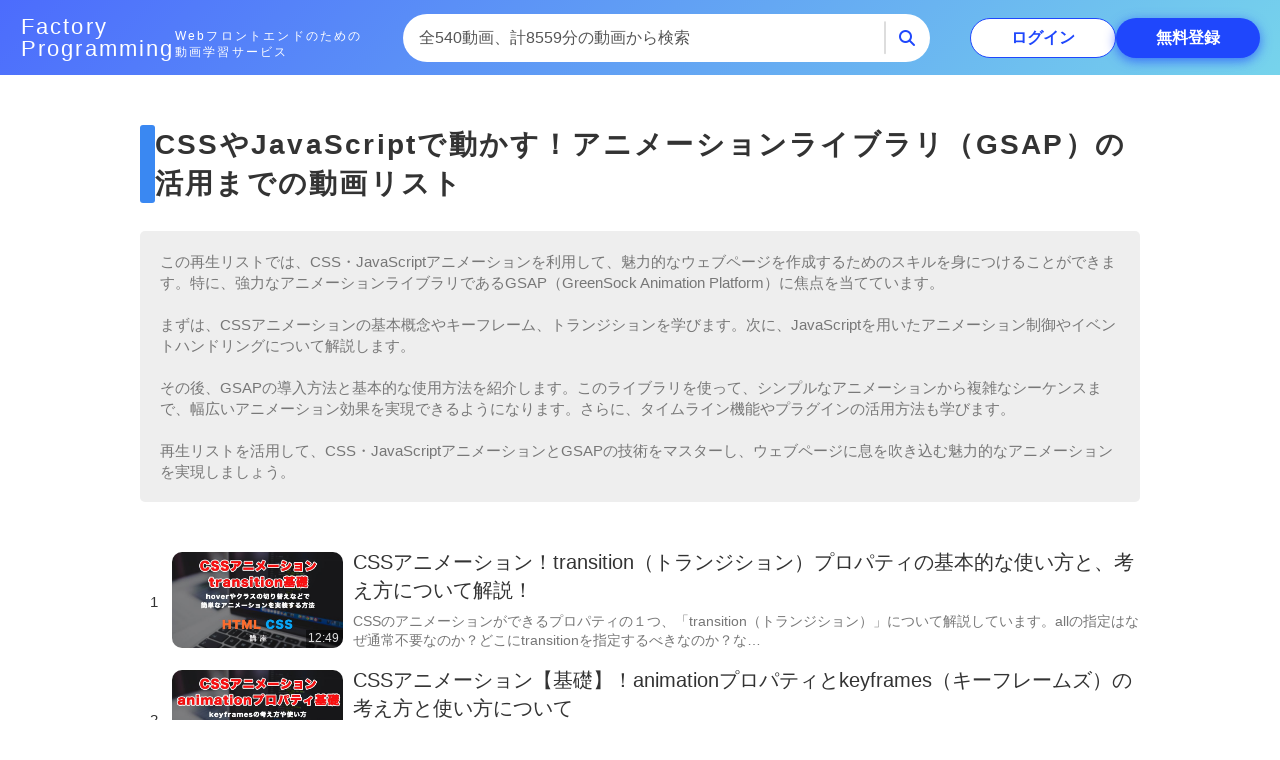

--- FILE ---
content_type: text/html; charset=utf-8
request_url: https://factory-programming-mv.com/playlistDetails/PLv7E5OqNAIPzrVJRYgES95wMSbJKpNWP6/
body_size: 230598
content:

<!DOCTYPE html>
<html lang="ja">
<head prefix="og: http://ogp.me/ns# fb: http://ogp.me/ns/fb# article: http://ogp.me/ns/article#">
  
    <!-- Google tag (gtag.js) -->
    <script async src="https://www.googletagmanager.com/gtag/js?id=G-KYYD6Q9488"></script>
    <script>
      window.dataLayer = window.dataLayer || [];
      function gtag(){dataLayer.push(arguments);}
      gtag('js', new Date());

      gtag('config', 'G-KYYD6Q9488');
    </script>
    <script async src="https://pagead2.googlesyndication.com/pagead/js/adsbygoogle.js?client=ca-pub-1133131893563786" crossorigin="anonymous"></script>
  
  
  <meta charset="UTF-8">
  <link rel="icon" href="/static/favicon.ico">
  <link rel="stylesheet" href="https://cdnjs.cloudflare.com/ajax/libs/font-awesome/6.4.2/css/all.min.css">
  
  <link rel="stylesheet" href="https://cdn.jsdelivr.net/npm/@tarekraafat/autocomplete.js@10.2.7/dist/css/autoComplete.min.css">
  <link rel="stylesheet" href="/static/style.css">

  <meta name="viewport" content="width=device-width, initial-scale=1.0">
  <meta name="theme-color" content="#3a88f2">

  <title>CSSやJavaScriptで動かす！アニメーションライブラリ（GSAP）の活用までの動画リスト | Factory Programming</title>
  <meta name="description" content="JavaScriptアニメーションライブラリなどを使った実装だけでなく、基礎的なCSSやJSを使った実装を紹介しています。スライダーからスクロールに反応させる方法、パララックスなどを処理してみましょう">
  <meta content="article" property="og:type">
  <meta content="https://factory-programming-mv.com/playlistDetails/PLv7E5OqNAIPzrVJRYgES95wMSbJKpNWP6/" property="og:url">
  <meta content="Factory Programming" property="og:site_name">
  <meta content="https://factory-programming-mv.com/static/img/ogp.png" property="og:image">
  <meta name="twitter:card" content="summary_large_image">
  <meta name="twitter:image:src" content="https://factory-programming-mv.com/static/img/ogp.png">

  
  <script src="https://cdn.jsdelivr.net/npm/axios/dist/axios.min.js"></script>
  <script src="https://cdn.jsdelivr.net/npm/@tarekraafat/autocomplete.js@10.2.7/dist/autoComplete.min.js"></script>
  <script src="/static/script.js" defer></script>
</head>

<body id="body" class="playlistDetails" data-hash="4.2.11">
  <div class="notification" id="notification"></div>
  <div class="mask" id="mask"></div>

  <header class="" id="header">
    <a href="/" class="logo">
      <p>Factory <br>Programming</p>
      <div class="copy">Webフロントエンドのための<br>動画学習サービス</div>
    </a>
    <div class="search">
  <form class="mainVisualSearch" action="/searchResult/" method="get">
    
    <input id="headerAutoComplete" type="search" autocomplete="off" value="" name="query" data-placeholder="全540動画、計8559分の動画から検索" required>
    <button class="fa-solid fa-magnifying-glass"></button>
  </form>
</div>

    <datalist id="searchLogs">
      
        <option value="sass"></option>
      
        <option value="ファイル分割"></option>
      
        <option value="mixin"></option>
      
        <option value="source"></option>
      
        <option value="!important"></option>
      
        <option value="sass 引数"></option>
      
        <option value="img"></option>
      
        <option value="スムーススクロール"></option>
      
        <option value="jQuery"></option>
      
        <option value="javascript"></option>
      
        <option value="gsap"></option>
      
        <option value="swiper"></option>
      
        <option value="戻るボタン"></option>
      
        <option value="table"></option>
      
        <option value="アロー関数"></option>
      
        <option value="アロー"></option>
      
        <option value="wordpress"></option>
      
        <option value="filter"></option>
      
        <option value="アコーディオン"></option>
      
        <option value="auto-fill"></option>
      
        <option value="ハンバーガーメニュー"></option>
      
        <option value="ハンバーガー"></option>
      
        <option value="メニュー"></option>
      
        <option value=" picture"></option>
      
        <option value="grid"></option>
      
        <option value="VSCode"></option>
      
        <option value="for each"></option>
      
        <option value="for each文"></option>
      
        <option value="forEach文"></option>
      
        <option value="詳細度"></option>
      
        <option value="if文"></option>
      
        <option value="if"></option>
      
        <option value="z-index"></option>
      
        <option value="key"></option>
      
        <option value="keyframes css"></option>
      
        <option value="	keyframes css"></option>
      
        <option value="ドロワー"></option>
      
        <option value="queryselectorall"></option>
      
        <option value="clickイベント"></option>
      
        <option value="click"></option>
      
        <option value="remove"></option>
      
        <option value="index"></option>
      
        <option value="モーダル"></option>
      
        <option value="function"></option>
      
        <option value="typescript"></option>
      
        <option value="js"></option>
      
        <option value="html"></option>
      
        <option value="Line"></option>
      
        <option value="line-height"></option>
      
        <option value="line height"></option>
      
        <option value="width"></option>
      
        <option value="min"></option>
      
        <option value="API"></option>
      
        <option value="ローディング"></option>
      
        <option value="@content"></option>
      
        <option value="数を当てる"></option>
      
        <option value="nth"></option>
      
        <option value="sass scss"></option>
      
        <option value="sass 違い"></option>
      
        <option value="hover"></option>
      
        <option value="animation"></option>
      
        <option value="animation css"></option>
      
        <option value="問い合わせフォーム"></option>
      
        <option value="Font Awesome"></option>
      
        <option value="ボタン"></option>
      
        <option value="button"></option>
      
        <option value="checked"></option>
      
        <option value="ラジオボタン"></option>
      
        <option value="picture"></option>
      
        <option value=":where"></option>
      
        <option value="ローカルストレージ"></option>
      
        <option value="カスタム投稿"></option>
      
        <option value="カスタムフィールド"></option>
      
        <option value="カスタムテンプレート"></option>
      
        <option value="clamp"></option>
      
        <option value="scroll"></option>
      
        <option value="effect"></option>
      
        <option value="timeline"></option>
      
        <option value="scrolltrigger"></option>
      
        <option value="sass if"></option>
      
        <option value="郵便"></option>
      
        <option value="sass for文"></option>
      
        <option value="forEach"></option>
      
        <option value="backwards"></option>
      
        <option value="both"></option>
      
        <option value="aspect-ratio"></option>
      
        <option value="form"></option>
      
        <option value="JavaScript input"></option>
      
        <option value="input"></option>
      
        <option value="change"></option>
      
        <option value="フォーム　チェックボックス"></option>
      
        <option value="チェックボックス"></option>
      
        <option value="フォーム"></option>
      
        <option value="label"></option>
      
        <option value="sass 関数"></option>
      
        <option value="ブレイクポイント"></option>
      
        <option value="breakpoint"></option>
      
        <option value="メディアクエリ"></option>
      
        <option value="google font"></option>
      
        <option value="ファイル構成"></option>
      
        <option value="awesome"></option>
      
        <option value="カーテン"></option>
      
        <option value="ユーザースニペット"></option>
      
        <option value="マウス"></option>
      
        <option value="minmax"></option>
      
        <option value="min関数"></option>
      
        <option value="max"></option>
      
        <option value="はみ出す"></option>
      
        <option value="参照渡し"></option>
      
        <option value="ターミナル"></option>
      
        <option value="keys"></option>
      
        <option value="css grid"></option>
      
        <option value="textarea"></option>
      
        <option value="first-of-type"></option>
      
        <option value="first-child"></option>
      
        <option value="CSS in JS"></option>
      
        <option value="rem"></option>
      
        <option value="フォント"></option>
      
        <option value="linear-gradient"></option>
      
        <option value="grid-area"></option>
      
        <option value="PHP"></option>
      
        <option value="CSSグリッド"></option>
      
        <option value="CSS Grid（グリッド）"></option>
      
        <option value="Google Analytics"></option>
      
        <option value="type"></option>
      
        <option value="font"></option>
      
        <option value="パーマリンク"></option>
      
        <option value="get_template_directory_uri"></option>
      
        <option value="日付"></option>
      
        <option value="スクロール"></option>
      
        <option value="アイキャッチ画像"></option>
      
        <option value="sort"></option>
      
        <option value="fontawesome"></option>
      
        <option value="youtube"></option>
      
        <option value="flex"></option>
      
        <option value="ul"></option>
      
        <option value="child"></option>
      
        <option value="昇順"></option>
      
        <option value="タブの切り替え"></option>
      
        <option value="タブの"></option>
      
        <option value="タブ"></option>
      
        <option value="カスタム属性"></option>
      
        <option value="カスタム"></option>
      
        <option value="ショートカット"></option>
      
        <option value="padStart"></option>
      
        <option value="string"></option>
      
        <option value="イージング"></option>
      
        <option value="currentColor"></option>
      
        <option value="object"></option>
      
        <option value="vue"></option>
      
        <option value="vue v-for"></option>
      
        <option value="背景"></option>
      
        <option value="スクロールしたら"></option>
      
        <option value="画像　テキスト"></option>
      
        <option value="タクソノミー"></option>
      
        <option value="page"></option>
      
        <option value="スコープ"></option>
      
        <option value="ドロップダウンメニュー"></option>
      
        <option value="for in"></option>
      
        <option value="for...in 文"></option>
      
        <option value="gulp"></option>
      
        <option value="sass mixin"></option>
      
        <option value="sass コンパイル"></option>
      
        <option value="github"></option>
      
        <option value="git hub"></option>
      
        <option value="git"></option>
      
        <option value="css設計"></option>
      
        <option value="数"></option>
      
        <option value="em"></option>
      
        <option value="em rem"></option>
      
        <option value="単位"></option>
      
        <option value="JavaScript 文字列連結"></option>
      
        <option value="wordpress  img"></option>
      
        <option value="wordpress   画像"></option>
      
        <option value="position"></option>
      
        <option value="inset"></option>
      
        <option value="backdrop-filter"></option>
      
        <option value="ググり方"></option>
      
        <option value="xml"></option>
      
        <option value="擬似要素"></option>
      
        <option value="画像"></option>
      
        <option value="margin"></option>
      
        <option value="object-fit"></option>
      
        <option value="ローディングアニメーション"></option>
      
        <option value="問い合わせ"></option>
      
        <option value="コンタクトフォーム"></option>
      
        <option value="contact"></option>
      
        <option value="Contact Form7"></option>
      
        <option value="AJAX"></option>
      
        <option value="レンタルサーバー"></option>
      
        <option value="ドメイン"></option>
      
        <option value="アニメーション"></option>
      
        <option value="サーバー"></option>
      
        <option value="カスタムメニュー"></option>
      
        <option value="modal"></option>
      
        <option value="dialog"></option>
      
        <option value="grid-template-rows"></option>
      
        <option value="ffftp"></option>
      
        <option value="fftp"></option>
      
        <option value="ヘッダー"></option>
      
        <option value="横スクロール"></option>
      
        <option value="すりガラス"></option>
      
        <option value="scale"></option>
      
        <option value="css"></option>
      
        <option value="Visual Studio Code"></option>
      
        <option value="ボタン　アニメーション"></option>
      
        <option value="transform-origin"></option>
      
        <option value="gsap ランダム"></option>
      
        <option value="loading"></option>
      
        <option value="react"></option>
      
        <option value="ワードプレス"></option>
      
        <option value="SSL証明書"></option>
      
        <option value="関数"></option>
      
        <option value="fetch"></option>
      
        <option value="requestAnimationFrame"></option>
      
        <option value="天気"></option>
      
        <option value="グローバルメニュー"></option>
      
        <option value="コマンド"></option>
      
        <option value="モーダルウィンドウ"></option>
      
        <option value="emmet"></option>
      
        <option value="分割代入"></option>
      
        <option value="ローカル"></option>
      
        <option value="web API"></option>
      
        <option value="非同期"></option>
      
        <option value="flexbox"></option>
      
        <option value="カード"></option>
      
        <option value="nth-of-type"></option>
      
        <option value="三点リーダー"></option>
      
        <option value="文字　省略"></option>
      
        <option value="font-family"></option>
      
        <option value="Astro"></option>
      
        <option value="属性"></option>
      
        <option value="セレクタ"></option>
      
        <option value="セレクター"></option>
      
        <option value="足していく"></option>
      
        <option value="javascript データ"></option>
      
        <option value="雪"></option>
      
        <option value="ファイルダウンロード"></option>
      
        <option value="for"></option>
      
        <option value="エメット"></option>
      
        <option value="reset"></option>
      
        <option value="map"></option>
      
        <option value="Vue.js"></option>
      
        <option value="archive.php"></option>
      
        <option value="on load"></option>
      
        <option value="目次"></option>
      
        <option value="マウスオーバー"></option>
      
        <option value="min-width"></option>
      
        <option value="fill"></option>
      
        <option value="スクロールしたら要素をフワっとアニメーション"></option>
      
        <option value="配列"></option>
      
        <option value="flex-wrap"></option>
      
        <option value="背景　スライド"></option>
      
        <option value="ドロップダウン"></option>
      
        <option value="top 戻る"></option>
      
        <option value="戻る"></option>
      
        <option value="トップ"></option>
      
        <option value="json"></option>
      
        <option value="js スライド"></option>
      
        <option value="スライド"></option>
      
        <option value="text-ellipsis"></option>
      
        <option value="Three.js"></option>
      
        <option value="Three"></option>
      
        <option value="React.js"></option>
      
        <option value="pho"></option>
      
        <option value="ドロップ"></option>
      
        <option value="has"></option>
      
        <option value="多階層"></option>
      
        <option value="ruby"></option>
      
        <option value="snap"></option>
      
        <option value="grid css"></option>
      
        <option value="gsap svg"></option>
      
        <option value="動き"></option>
      
        <option value="splide"></option>
      
        <option value="戦闘ゲーム制作"></option>
      
        <option value="戦闘ゲーム制作！"></option>
      
        <option value="ゲーム"></option>
      
        <option value="戦闘"></option>
      
        <option value="vscode　拡張"></option>
      
        <option value="vscode　機能"></option>
      
        <option value="拡張機能"></option>
      
        <option value="File"></option>
      
        <option value="reduce"></option>
      
        <option value="CSS アニメーション"></option>
      
        <option value="GSAP　スクロール"></option>
      
        <option value="find"></option>
      
        <option value="メガメニュー"></option>
      
        <option value="gsap スクロール"></option>
      
        <option value="json　配列"></option>
      
        <option value="stagger"></option>
      
        <option value="pin"></option>
      
        <option value="async"></option>
      
        <option value="コールバック関数"></option>
      
        <option value="非同期処理"></option>
      
        <option value="local"></option>
      
        <option value="文字を１文字ずつアニメーションさせる方法"></option>
      
        <option value="スクロール　背景"></option>
      
        <option value="条件分岐"></option>
      
        <option value="call"></option>
      
        <option value="郵便番号"></option>
      
        <option value="push"></option>
      
        <option value="indexO"></option>
      
        <option value="indexOf"></option>
      
        <option value="Vuejs"></option>
      
        <option value="クリックイベント"></option>
      
        <option value="検証ツール"></option>
      
        <option value="splice"></option>
      
        <option value="object.key"></option>
      
        <option value="再帰関数"></option>
      
        <option value="split"></option>
      
        <option value="FTP"></option>
      
        <option value="object key"></option>
      
        <option value="たくさんの箱"></option>
      
        <option value="SEO"></option>
      
        <option value="リセットcss"></option>
      
        <option value="パララックス"></option>
      
        <option value="スライダー"></option>
      
        <option value="数字"></option>
      
        <option value="css filter"></option>
      
        <option value="ソート"></option>
      
        <option value="ピックアップ"></option>
      
        <option value="overflow"></option>
      
        <option value="mac clt"></option>
      
        <option value="if else if else"></option>
      
        <option value="iOS"></option>
      
        <option value="Python "></option>
      
        <option value="レスポンシブ"></option>
      
        <option value="media query"></option>
      
        <option value="インライン"></option>
      
        <option value="オブジェクト指向"></option>
      
        <option value="datetime"></option>
      
        <option value="GSAP　timeline"></option>
      
        <option value="お問い合わせフォーム"></option>
      
        <option value="GSAPを使って、途中のコンテンツを横スクロールにする方法！後編"></option>
      
        <option value="ナビゲーション"></option>
      
        <option value="bash"></option>
      
        <option value="node"></option>
      
        <option value="セキュリティ"></option>
      
        <option value="検索"></option>
      
        <option value="検索　wordpress"></option>
      
        <option value="js 繰り返し処理"></option>
      
        <option value="繰り返し処理"></option>
      
        <option value="ランダム"></option>
      
        <option value=":has"></option>
      
        <option value="header"></option>
      
        <option value="setTime"></option>
      
        <option value="svg"></option>
      
        <option value="非同期通信"></option>
      
        <option value="forward"></option>
      
        <option value="ポップアップ"></option>
      
        <option value="テキスト　アニメーション"></option>
      
        <option value="gap"></option>
      
        <option value="サイドバー"></option>
      
        <option value="ウィジェット"></option>
      
        <option value="ふわっと"></option>
      
        <option value="フワ"></option>
      
        <option value="ふわ"></option>
      
        <option value="模写"></option>
      
        <option value="sassのファイル分割"></option>
      
        <option value="align-self"></option>
      
        <option value="投稿　種類"></option>
      
        <option value="position sticky"></option>
      
        <option value="callback"></option>
      
        <option value="ダイアログ"></option>
      
        <option value="検証機能・デベロッパーツール"></option>
      
        <option value="gsap　横スクロール"></option>
      
        <option value="gsap　導入"></option>
      
        <option value="insertAdjacentHTML"></option>
      
        <option value="box-shadow"></option>
      
        <option value="element"></option>
      
        <option value="slide"></option>
      
        <option value="transform"></option>
      
        <option value="pre"></option>
      
        <option value="住所"></option>
      
        <option value="疑似要素"></option>
      
        <option value="after"></option>
      
        <option value="応用"></option>
      
        <option value="線"></option>
      
        <option value="css 変数"></option>
      
        <option value="変数"></option>
      
        <option value="カスタムプロパティ"></option>
      
        <option value="広告"></option>
      
        <option value="引数"></option>
      
        <option value="clip"></option>
      
        <option value="プロップス"></option>
      
        <option value="props"></option>
      
        <option value="iPhone"></option>
      
        <option value="fetch API"></option>
      
        <option value="イベント"></option>
      
        <option value="戦闘ゲーム"></option>
      
        <option value="switch"></option>
      
        <option value="vue computed"></option>
      
        <option value="高さ　幅"></option>
      
        <option value="高さ"></option>
      
        <option value="タグ"></option>
      
        <option value="フレームワーク"></option>
      
        <option value="ドロップダウンメニュー・アコーディオンメニューの作り方"></option>
      
        <option value="transition"></option>
      
        <option value="vue.js if"></option>
      
        <option value="v-show"></option>
      
        <option value="リンク"></option>
      
        <option value="href　"></option>
      
        <option value="a href　"></option>
      
        <option value="Nextjs"></option>
      
        <option value="ライブサスコンパイラー"></option>
      
        <option value="sass 設定"></option>
      
        <option value="アニメーションが終わるまで、要素を固定し続ける pin（ピン） について解説！"></option>
      
        <option value="light"></option>
      
        <option value="ページネーション"></option>
      
        <option value="slidedown"></option>
      
        <option value="dropdown"></option>
      
        <option value="三角形"></option>
      
        <option value="fit-content"></option>
      
        <option value="yoyo"></option>
      
        <option value="fadein"></option>
      
        <option value="アプリケーション"></option>
      
        <option value="簡単に複数の要素をズラしてアニメーションさせる方法を学びましょう！"></option>
      
        <option value="スクロール　ヘッダー"></option>
      
        <option value="mixin 変数"></option>
      
        <option value="記事　スライド"></option>
      
        <option value="wordpress カテゴリー"></option>
      
        <option value="imgタグ徹底解説！HTMLで画像を表示させる手順"></option>
      
        <option value="google map"></option>
      
        <option value="java script入門"></option>
      
        <option value="ref"></option>
      
        <option value="イベント処理"></option>
      
        <option value="javascript スライダー"></option>
      
        <option value="ワードプレス　サイドバー"></option>
      
        <option value="scss"></option>
      
        <option value="GSAP　pin"></option>
      
        <option value="GSAP PIN"></option>
      
        <option value="カウント"></option>
      
        <option value="カウントアップ"></option>
      
        <option value="数　増える"></option>
      
        <option value="独自テーマ作成"></option>
      
        <option value="固定ページ"></option>
      
        <option value="wordpress 固定ページ"></option>
      
        <option value="wordpress 固定ページ 作成"></option>
      
        <option value="keyframes"></option>
      
        <option value="スクロール　"></option>
      
        <option value="スクロール　表示　非表示"></option>
      
        <option value="acf"></option>
      
        <option value="inter"></option>
      
        <option value="tailwind"></option>
      
        <option value="子テーマ"></option>
      
        <option value="固定 トップ"></option>
      
        <option value="クリック"></option>
      
        <option value="GSAP スライド"></option>
      
        <option value="セキュリティー対策"></option>
      
        <option value="セキュリティー"></option>
      
        <option value=":not"></option>
      
        <option value="マスク"></option>
      
        <option value="ワードプレス　SEO"></option>
      
        <option value="opacity"></option>
      
        <option value="隠す"></option>
      
        <option value="display"></option>
      
        <option value="EJS"></option>
      
        <option value="rem em"></option>
      
        <option value="subgrid"></option>
      
        <option value="フロー"></option>
      
        <option value="固定表示"></option>
      
        <option value="固定"></option>
      
        <option value="オートコンプリート"></option>
      
        <option value="配列　ランダム"></option>
      
        <option value="フロントエンド"></option>
      
        <option value="アプリ"></option>
      
        <option value="liveserver"></option>
      
        <option value="Live Server"></option>
      
        <option value="positio "></option>
      
        <option value="データベース"></option>
      
        <option value="模写コーディング"></option>
      
        <option value="menu"></option>
      
        <option value="side"></option>
      
        <option value="node.js"></option>
      
        <option value="addEventListener"></option>
      
        <option value="プラグインを使わずに"></option>
      
        <option value="フィルタリング"></option>
      
        <option value="タブ切り替え"></option>
      
        <option value="range"></option>
      
        <option value="時計"></option>
      
        <option value="some"></option>
      
        <option value="calc"></option>
      
        <option value="var"></option>
      
        <option value="スプレッド"></option>
      
        <option value="for文"></option>
      
        <option value="wordpress 一覧ページ"></option>
      
        <option value="wordpress　タグ"></option>
      
        <option value="関数　wordpress"></option>
      
        <option value="外部ファイル"></option>
      
        <option value="プログラミング"></option>
      
        <option value="Visual Studio Code 基本"></option>
      
        <option value="文字"></option>
      
        <option value="プラグイン"></option>
      
        <option value="プラグイン　wordpress"></option>
      
        <option value="checkbox"></option>
      
        <option value="カルーセル"></option>
      
        <option value="VIte"></option>
      
        <option value="パディング"></option>
      
        <option value="背景画像"></option>
      
        <option value="Vue3"></option>
      
        <option value="grid 折り返し"></option>
      
        <option value="grid レスポンシブ"></option>
      
        <option value="detail"></option>
      
        <option value="details"></option>
      
        <option value="メニュー　切り替え"></option>
      
        <option value="表示切替"></option>
      
        <option value="基礎"></option>
      
        <option value="基礎知識"></option>
      
        <option value="gsap to"></option>
      
        <option value="form#"></option>
      
        <option value="破線"></option>
      
        <option value="background-image"></option>
      
        <option value="sidebar"></option>
      
        <option value="jquery fadein"></option>
      
        <option value="dl dt"></option>
      
        <option value="wordpress プラグイン"></option>
      
        <option value="擬似クラス"></option>
      
        <option value="counter"></option>
      
        <option value="Custom Post Type UI"></option>
      
        <option value="sass forward"></option>
      
        <option value="angular"></option>
      
        <option value="WordPress　固定ページ"></option>
      
        <option value="分割"></option>
      
        <option value="ドロワーメニュー"></option>
      
        <option value="プルダウンメニュー"></option>
      
        <option value="sticky"></option>
      
        <option value="nvm"></option>
      
        <option value="キーボード"></option>
      
        <option value="インストール　設定"></option>
      
        <option value="インストール"></option>
      
        <option value="無駄な"></option>
      
        <option value="重ねる"></option>
      
        <option value="スマホ"></option>
      
        <option value="フッター"></option>
      
        <option value="ブロック"></option>
      
        <option value="はみ出したらスクロールさせる方法！CSSのoverflowの使い方を紹介！"></option>
      
        <option value="java script 基礎"></option>
      
        <option value="クラス名"></option>
      
        <option value="html back"></option>
      
        <option value="entries"></option>
      
        <option value="三項演算子"></option>
      
        <option value="aside"></option>
      
        <option value="アナリティクス"></option>
      
        <option value="有効"></option>
      
        <option value="bun"></option>
      
        <option value="filezilla"></option>
      
        <option value="slider"></option>
      
        <option value="cms"></option>
      
        <option value="max-content"></option>
      
        <option value="wordpress api"></option>
      
        <option value="box"></option>
      
        <option value="mode"></option>
      
        <option value="向き"></option>
      
        <option value="ホバー"></option>
      
        <option value="deg"></option>
      
        <option value="toggle"></option>
      
        <option value="タイムライン"></option>
      
        <option value="お問い合わせ"></option>
      
        <option value="g1"></option>
      
        <option value="h1"></option>
      
        <option value="wordpress 投稿"></option>
      
        <option value="functions.php"></option>
      
        <option value="WP ID"></option>
      
        <option value="CSS　アニメーション"></option>
      
        <option value="CSSアニメーション"></option>
      
        <option value="ドラッグ"></option>
      
        <option value="drag"></option>
      
        <option value="span"></option>
      
        <option value="ファイル"></option>
      
        <option value="next.js"></option>
      
        <option value="プルダウン"></option>
      
        <option value="css 初心者"></option>
      
        <option value="resend"></option>
      
        <option value="before"></option>
      
        <option value="フリーランス"></option>
      
        <option value="extend"></option>
      
        <option value="splide　レスポンシブ"></option>
      
        <option value="スライドショー"></option>
      
        <option value="@use @forward"></option>
      
        <option value="スニペット"></option>
      
        <option value="usememo"></option>
      
        <option value="not"></option>
      
        <option value="cptui"></option>
      
        <option value="ease"></option>
      
        <option value="babel"></option>
      
        <option value="コマンドライン"></option>
      
        <option value="Pug"></option>
      
        <option value="slick"></option>
      
        <option value="カテゴリー"></option>
      
        <option value="GSAPのコールバック"></option>
      
        <option value="CSSのCounter"></option>
      
        <option value="CSS  Counter"></option>
      
        <option value="height auto"></option>
      
        <option value="Three js"></option>
      
        <option value="import"></option>
      
        <option value="画像　ループ"></option>
      
        <option value="無限ループ"></option>
      
        <option value="詳細ページ"></option>
      
        <option value="css 背景"></option>
      
        <option value="id"></option>
      
        <option value="矢印"></option>
      
        <option value="arrow"></option>
      
        <option value="ライフサイクル"></option>
      
        <option value="セレクション"></option>
      
        <option value="ogp"></option>
      
        <option value="フック"></option>
      
        <option value="google form"></option>
      
        <option value="視差効果"></option>
      
        <option value="運用"></option>
      
    </datalist>

    
    <div class="accounts">
      <a id="searchToggle" class="searchToggle spview fa-solid fa-magnifying-glass"></a>
      
        <ul class="notLoginLinks">
          <li><a class="login" href="/login/">ログイン</a></li>
          <li><a class="register" href="/user_create/"><span class="pcview">無料</span>登録</a></li>
        </ul>
      
    </div>
  </header>

  <div class="wrapper">
    <main>
      
  <h1>CSSやJavaScriptで動かす！アニメーションライブラリ（GSAP）の活用までの動画リスト</h1>

  <p class="description">この再生リストでは、CSS・JavaScriptアニメーションを利用して、魅力的なウェブページを作成するためのスキルを身につけることができます。特に、強力なアニメーションライブラリであるGSAP（GreenSock Animation Platform）に焦点を当てています。<br><br>まずは、CSSアニメーションの基本概念やキーフレーム、トランジションを学びます。次に、JavaScriptを用いたアニメーション制御やイベントハンドリングについて解説します。<br><br>その後、GSAPの導入方法と基本的な使用方法を紹介します。このライブラリを使って、シンプルなアニメーションから複雑なシーケンスまで、幅広いアニメーション効果を実現できるようになります。さらに、タイムライン機能やプラグインの活用方法も学びます。<br><br>再生リストを活用して、CSS・JavaScriptアニメーションとGSAPの技術をマスターし、ウェブページに息を吹き込む魅力的なアニメーションを実現しましょう。</p>

  

  


<ul class="videoList">
  
    <li class="">
      
      
        <a title="CSSアニメーション！transition（トランジション）プロパティの基本的な使い方と、考え方について解説！" href="/video/SzWT6yI0BuM/?playlist=PLv7E5OqNAIPzrVJRYgES95wMSbJKpNWP6&playlistIndex=1">
      

        <div class="thumbnail">
          <img loading="lazy" src="https://i.ytimg.com/vi/SzWT6yI0BuM/sddefault.jpg" alt="「CSSアニメーション！transition（トランジション）プロパティの基本的な使い方と、考え方について解説！」の動画サムネイル画像">
          
            <div class="videoDuration">12:49</div>
          

          
        </div>

        <div class="texts">
          <h3 class="videoTitle">
            
            <span class="videoTitleValue">CSSアニメーション！transition（トランジション）プロパティの基本的な使い方と、考え方について解説！</span>
          </h3>
          <p>
            
              CSSのアニメーションができるプロパティの１つ、「transition（トランジション）」について解説しています。allの指定はなぜ通常不要なのか？どこにtransitionを指定するべきなのか？な…
            
          </p>
          
          
        </div>
      </a>
      
    </li>
  
    <li class="">
      
      
        <a title="CSSアニメーション【基礎】！animationプロパティとkeyframes（キーフレームズ）の考え方と使い方について" href="/video/PlfrFMwiRLw/?playlist=PLv7E5OqNAIPzrVJRYgES95wMSbJKpNWP6&playlistIndex=2">
      

        <div class="thumbnail">
          <img loading="lazy" src="https://i.ytimg.com/vi/PlfrFMwiRLw/sddefault.jpg" alt="「CSSアニメーション【基礎】！animationプロパティとkeyframes（キーフレームズ）の考え方と使い方について」の動画サムネイル画像">
          
            <div class="videoDuration">11:48</div>
          

          
        </div>

        <div class="texts">
          <h3 class="videoTitle">
            
            <span class="videoTitleValue">CSSアニメーション【基礎】！animationプロパティとkeyframes（キーフレームズ）の考え方と使い方について</span>
          </h3>
          <p>
            
              HTML/CSSコーディングで使うanimationやkeyframesの基本的な考え方から使い方まで紹介しています。fromやtoの意味やアニメーションの適用のさせ方、時間の設定方法などを初心者向…
            
          </p>
          
          
        </div>
      </a>
      
    </li>
  
    <li class="">
      
      
        <a title="CSSのtransform（2D）について徹底解説！アニメーションなどによく使われるトランスフォームについて学びましょう！" href="/video/TQ1_PSS31W8/?playlist=PLv7E5OqNAIPzrVJRYgES95wMSbJKpNWP6&playlistIndex=3">
      

        <div class="thumbnail">
          <img loading="lazy" src="https://i.ytimg.com/vi/TQ1_PSS31W8/sddefault.jpg" alt="「CSSのtransform（2D）について徹底解説！アニメーションなどによく使われるトランスフォームについて学びましょう！」の動画サムネイル画像">
          
            <div class="videoDuration">18:45</div>
          

          
        </div>

        <div class="texts">
          <h3 class="videoTitle">
            
            <span class="videoTitleValue">CSSのtransform（2D）について徹底解説！アニメーションなどによく使われるトランスフォームについて学びましょう！</span>
          </h3>
          <p>
            
              transformを気軽にシミュレートするためのツールを作りました！是非ご活用ください。https://front-end-tools.com/generateTransform/要素を変形すること…
            
          </p>
          
          
        </div>
      </a>
      
    </li>
  
    <li class="">
      
      
        <a title="マウスを乗せた時にアニメーション！擬似クラスhover（ホバー）とtransition（トランジション）の役割や使い方解説！" href="/video/LruygEJdbFY/?playlist=PLv7E5OqNAIPzrVJRYgES95wMSbJKpNWP6&playlistIndex=4">
      

        <div class="thumbnail">
          <img loading="lazy" src="https://i.ytimg.com/vi/LruygEJdbFY/sddefault.jpg" alt="「マウスを乗せた時にアニメーション！擬似クラスhover（ホバー）とtransition（トランジション）の役割や使い方解説！」の動画サムネイル画像">
          
            <div class="videoDuration">19:05</div>
          

          
        </div>

        <div class="texts">
          <h3 class="videoTitle">
            
            <span class="videoTitleValue">マウスを乗せた時にアニメーション！擬似クラスhover（ホバー）とtransition（トランジション）の役割や使い方解説！</span>
          </h3>
          <p>
            
              サイト制作では当たり前になった、hoverについて解説しています。また、よく一緒に使われるtransitionの考え方や基本的な使い方や、スマホなどマウスの概念がないデバイスでの扱いについても、実例…
            
          </p>
          
          
        </div>
      </a>
      
    </li>
  
    <li class=" isMemberOnly">
      
      
        <a title="CSSのアニメーション、イージング（easing）について解説！transitionとanimation" href="/video/LlVT8G1UWHM/?playlist=PLv7E5OqNAIPzrVJRYgES95wMSbJKpNWP6&playlistIndex=5">
      

        <div class="thumbnail">
          <img loading="lazy" src="https://i.ytimg.com/vi/LlVT8G1UWHM/sddefault.jpg" alt="「CSSのアニメーション、イージング（easing）について解説！transitionとanimation」の動画サムネイル画像">
          
            <div class="videoDuration">30:56</div>
          

          
        </div>

        <div class="texts">
          <h3 class="videoTitle">
            
            <span class="videoTitleValue">CSSのアニメーション、イージング（easing）について解説！transitionとanimation</span>
          </h3>
          <p>
            
              ※お詫びと訂正。cubic-bezierの発音を「キュービックビザイアー」としていますが、正しくは「キュービックベジェ」です。今回は、Webデザインで非常に重要な要素である「CSSのアニメーション」…
            
          </p>
          
          
        </div>
      </a>
      
    </li>
  
    <li class=" isMemberOnly">
      
      
        <a title="CSSアニメーション！transtion-delayとanimation-delayについて解説！実際のコーディング例まで紹介" href="/video/vw3j5n2IsXA/?playlist=PLv7E5OqNAIPzrVJRYgES95wMSbJKpNWP6&playlistIndex=6">
      

        <div class="thumbnail">
          <img loading="lazy" src="https://i.ytimg.com/vi/vw3j5n2IsXA/sddefault.jpg" alt="「CSSアニメーション！transtion-delayとanimation-delayについて解説！実際のコーディング例まで紹介」の動画サムネイル画像">
          
            <div class="videoDuration">29:34</div>
          

          
        </div>

        <div class="texts">
          <h3 class="videoTitle">
            
            <span class="videoTitleValue">CSSアニメーション！transtion-delayとanimation-delayについて解説！実際のコーディング例まで紹介</span>
          </h3>
          <p>
            
              CSS animation（アニメーション）で、要素の動き方を少しずつずらさなければならないことがあります。delayプロパティを使わなくとも無理矢理できる方法もありますが、transition-d…
            
          </p>
          
          
        </div>
      </a>
      
    </li>
  
    <li class=" isMemberOnly">
      
      
        <a title="CSS アニメーションプロパティの知っておくべき４つのプロパティ解説！再生回数や再生方向などをCSSだけで制御していきましょう！" href="/video/y9u_xzR1v_I/?playlist=PLv7E5OqNAIPzrVJRYgES95wMSbJKpNWP6&playlistIndex=7">
      

        <div class="thumbnail">
          <img loading="lazy" src="https://i.ytimg.com/vi/y9u_xzR1v_I/sddefault.jpg" alt="「CSS アニメーションプロパティの知っておくべき４つのプロパティ解説！再生回数や再生方向などをCSSだけで制御していきましょう！」の動画サムネイル画像">
          
            <div class="videoDuration">22:58</div>
          

          
        </div>

        <div class="texts">
          <h3 class="videoTitle">
            
            <span class="videoTitleValue">CSS アニメーションプロパティの知っておくべき４つのプロパティ解説！再生回数や再生方向などをCSSだけで制御していきましょう！</span>
          </h3>
          <p>
            
              複雑なCSSアニメーションを組む際に必要な以下のanimation propertyについて解説しています。- animation-iteration-count- animation-direct…
            
          </p>
          
          
        </div>
      </a>
      
    </li>
  
    <li class="">
      
      
        <a title="CSSで、記事（リンクなど）にマウスホバー（hover）したら画像を拡大・大きくするアニメーションの実装方法！" href="/video/R2K9IRvGHbA/?playlist=PLv7E5OqNAIPzrVJRYgES95wMSbJKpNWP6&playlistIndex=8">
      

        <div class="thumbnail">
          <img loading="lazy" src="https://i.ytimg.com/vi/R2K9IRvGHbA/sddefault.jpg" alt="「CSSで、記事（リンクなど）にマウスホバー（hover）したら画像を拡大・大きくするアニメーションの実装方法！」の動画サムネイル画像">
          
            <div class="videoDuration">31:10</div>
          

          
        </div>

        <div class="texts">
          <h3 class="videoTitle">
            
            <span class="videoTitleValue">CSSで、記事（リンクなど）にマウスホバー（hover）したら画像を拡大・大きくするアニメーションの実装方法！</span>
          </h3>
          <p>
            
              メディアサイトなどでよくある、記事にマウスを乗せた時に画像を大きくする処理について紹介しています。よくJavaScriptを使わないとできないのではないか？と質問を受けますが、HTML / CSSの…
            
          </p>
          
          
        </div>
      </a>
      
    </li>
  
    <li class="">
      
      
        <a title="CSSだけで、ページ内スムーススクロールが実装できる！scroll-behaviorについて解説！" href="/video/lnElFLaZQy4/?playlist=PLv7E5OqNAIPzrVJRYgES95wMSbJKpNWP6&playlistIndex=9">
      

        <div class="thumbnail">
          <img loading="lazy" src="https://i.ytimg.com/vi/lnElFLaZQy4/sddefault.jpg" alt="「CSSだけで、ページ内スムーススクロールが実装できる！scroll-behaviorについて解説！」の動画サムネイル画像">
          
            <div class="videoDuration">11:42</div>
          

          
        </div>

        <div class="texts">
          <h3 class="videoTitle">
            
            <span class="videoTitleValue">CSSだけで、ページ内スムーススクロールが実装できる！scroll-behaviorについて解説！</span>
          </h3>
          <p>
            
              以前は、JSでしかできなかったページ内スムーズスクロールが、CSSのみで実装できるようになりました！この動画では、・scroll-behavior・scroll-margin-topを使って、実装し…
            
          </p>
          
          
        </div>
      </a>
      
    </li>
  
    <li class="">
      
      
        <a title="ローディング画面を実装する方法！ページの読み込み中にローディングアニメーションを表示させてみましょう！" href="/video/5VF1t-l6OZs/?playlist=PLv7E5OqNAIPzrVJRYgES95wMSbJKpNWP6&playlistIndex=10">
      

        <div class="thumbnail">
          <img loading="lazy" src="https://i.ytimg.com/vi/5VF1t-l6OZs/sddefault.jpg" alt="「ローディング画面を実装する方法！ページの読み込み中にローディングアニメーションを表示させてみましょう！」の動画サムネイル画像">
          
            <div class="videoDuration">19:28</div>
          

          
        </div>

        <div class="texts">
          <h3 class="videoTitle">
            
            <span class="videoTitleValue">ローディング画面を実装する方法！ページの読み込み中にローディングアニメーションを表示させてみましょう！</span>
          </h3>
          <p>
            
              読み込みが遅いページに対してローディングアニメーション（loading animation）などを実装しないといけない場面があると思いますが、今回はユーザーに待たせているのを感じさせにくいローディン…
            
          </p>
          
          
        </div>
      </a>
      
    </li>
  
    <li class="">
      
      
        <a title="テキストが流れるような、リッチなローディングアニメーションを実装してみましょう！" href="/video/nb4DAGKJLLA/?playlist=PLv7E5OqNAIPzrVJRYgES95wMSbJKpNWP6&playlistIndex=11">
      

        <div class="thumbnail">
          <img loading="lazy" src="https://i.ytimg.com/vi/nb4DAGKJLLA/sddefault.jpg" alt="「テキストが流れるような、リッチなローディングアニメーションを実装してみましょう！」の動画サムネイル画像">
          
            <div class="videoDuration">29:06</div>
          

          
        </div>

        <div class="texts">
          <h3 class="videoTitle">
            
            <span class="videoTitleValue">テキストが流れるような、リッチなローディングアニメーションを実装してみましょう！</span>
          </h3>
          <p>
            
              ローディングアニメーションのパターンは色々とありますが、今回は文字を使ったいくつかのパターンを実装してみましょう。アイディア次第で色々な形にできますので、この動画で基本的な考え方を学びましょう。JS…
            
          </p>
          
          
        </div>
      </a>
      
    </li>
  
    <li class="">
      
      
        <a title="スクロールしたら要素をフワっとアニメーションして、表示させる方法を紹介！" href="/video/zJZ3B4QKzZI/?playlist=PLv7E5OqNAIPzrVJRYgES95wMSbJKpNWP6&playlistIndex=12">
      

        <div class="thumbnail">
          <img loading="lazy" src="https://i.ytimg.com/vi/zJZ3B4QKzZI/sddefault.jpg" alt="「スクロールしたら要素をフワっとアニメーションして、表示させる方法を紹介！」の動画サムネイル画像">
          
            <div class="videoDuration">52:47</div>
          

          
        </div>

        <div class="texts">
          <h3 class="videoTitle">
            
            <span class="videoTitleValue">スクロールしたら要素をフワっとアニメーションして、表示させる方法を紹介！</span>
          </h3>
          <p>
            
              動画内で紹介していた私のプロフィールサイトURLはこちらです。https://kazuma-takeda.com/Webページがスクロールされた際に、特定の要素がフワっと表示されるアニメーションの実…
            
          </p>
          
            <div class="isExsistsDownloadFolder fa-solid fa-download">
              ダウンロード有
            </div>
          
          
        </div>
      </a>
      
    </li>
  
    <li class="">
      
      
        <a title="スクロールアニメーション！CSSとJSでカーテンが開くように要素を表示！" href="/video/T0u6j6GNaHk/?playlist=PLv7E5OqNAIPzrVJRYgES95wMSbJKpNWP6&playlistIndex=13">
      

        <div class="thumbnail">
          <img loading="lazy" src="https://i.ytimg.com/vi/T0u6j6GNaHk/sddefault.jpg" alt="「スクロールアニメーション！CSSとJSでカーテンが開くように要素を表示！」の動画サムネイル画像">
          
            <div class="videoDuration">45:16</div>
          

          
        </div>

        <div class="texts">
          <h3 class="videoTitle">
            
            <span class="videoTitleValue">スクロールアニメーション！CSSとJSでカーテンが開くように要素を表示！</span>
          </h3>
          <p>
            
              モダンなサイトで見かける、カーテンが開いていくような要素の表示アニメーションについて解説しています。CSSとJavaScriptをうまく組み合わせることによって実現できますが、少々難しい部分もあるの…
            
          </p>
          
          
        </div>
      </a>
      
    </li>
  
    <li class="">
      
      
        <a title="文字を１文字ずつアニメーションさせる方法と、そのバリエーション・考え方を紹介！かっこいいCSSアニメーションを実装できるようになりましょう！" href="/video/daeYiS0zl-E/?playlist=PLv7E5OqNAIPzrVJRYgES95wMSbJKpNWP6&playlistIndex=14">
      

        <div class="thumbnail">
          <img loading="lazy" src="https://i.ytimg.com/vi/daeYiS0zl-E/sddefault.jpg" alt="「文字を１文字ずつアニメーションさせる方法と、そのバリエーション・考え方を紹介！かっこいいCSSアニメーションを実装できるようになりましょう！」の動画サムネイル画像">
          
            <div class="videoDuration">52:24</div>
          

          
        </div>

        <div class="texts">
          <h3 class="videoTitle">
            
            <span class="videoTitleValue">文字を１文字ずつアニメーションさせる方法と、そのバリエーション・考え方を紹介！かっこいいCSSアニメーションを実装できるようになりましょう！</span>
          </h3>
          <p>
            
              transformについての動画はこちらhttps://factory-programming-mv.com/video/今回は、文字を1文字ずつアニメーションで動かす方法を紹介します。最近はアニメ…
            
          </p>
          
          
        </div>
      </a>
      
    </li>
  
    <li class="">
      
      
        <a title="メディアクエリーのhoverについて解説！マウスがホバーできるデバイスでのみアニメーションさせる方法！" href="/video/oUNOGZP4PVg/?playlist=PLv7E5OqNAIPzrVJRYgES95wMSbJKpNWP6&playlistIndex=15">
      

        <div class="thumbnail">
          <img loading="lazy" src="https://i.ytimg.com/vi/oUNOGZP4PVg/sddefault.jpg" alt="「メディアクエリーのhoverについて解説！マウスがホバーできるデバイスでのみアニメーションさせる方法！」の動画サムネイル画像">
          
            <div class="videoDuration">06:23</div>
          

          
        </div>

        <div class="texts">
          <h3 class="videoTitle">
            
            <span class="videoTitleValue">メディアクエリーのhoverについて解説！マウスがホバーできるデバイスでのみアニメーションさせる方法！</span>
          </h3>
          <p>
            
              マウスを乗せることができるPCなどのデバイスでのみ、CSSのhoverの指定をしないと、スマホなどではタップした瞬間にアニメーションが動いてしまいます。今回の動画では、そういったことを防ぐための書き…
            
          </p>
          
          
        </div>
      </a>
      
    </li>
  
    <li class="">
      
      
        <a title="下にスクロールでヘッダーを隠し、上にスクロールでヘッダー表示させる機能を実装してみましょう！全２回（第１回目）" href="/video/NDOmrRW3idU/?playlist=PLv7E5OqNAIPzrVJRYgES95wMSbJKpNWP6&playlistIndex=16">
      

        <div class="thumbnail">
          <img loading="lazy" src="https://i.ytimg.com/vi/NDOmrRW3idU/sddefault.jpg" alt="「下にスクロールでヘッダーを隠し、上にスクロールでヘッダー表示させる機能を実装してみましょう！全２回（第１回目）」の動画サムネイル画像">
          
            <div class="videoDuration">07:09</div>
          

          
        </div>

        <div class="texts">
          <h3 class="videoTitle">
            
            <span class="videoTitleValue">下にスクロールでヘッダーを隠し、上にスクロールでヘッダー表示させる機能を実装してみましょう！全２回（第１回目）</span>
          </h3>
          <p>
            
              この動画では、JavaScriptとCSSを使ってページの途中でスクロールを上下にした際に、ヘッダーの表示を切り替えるアニメーションを実装していきます。第２回目の動画はこちらhttps://fact…
            
          </p>
          
          
        </div>
      </a>
      
    </li>
  
    <li class=" isMemberOnly">
      
      
        <a title="下にスクロールでヘッダーを隠し、上にスクロールでヘッダー表示させる機能を実装してみましょう！全２回（第２回目）" href="/video/b5VTlBS_pLI/?playlist=PLv7E5OqNAIPzrVJRYgES95wMSbJKpNWP6&playlistIndex=17">
      

        <div class="thumbnail">
          <img loading="lazy" src="https://i.ytimg.com/vi/b5VTlBS_pLI/sddefault.jpg" alt="「下にスクロールでヘッダーを隠し、上にスクロールでヘッダー表示させる機能を実装してみましょう！全２回（第２回目）」の動画サムネイル画像">
          
            <div class="videoDuration">06:29</div>
          

          
        </div>

        <div class="texts">
          <h3 class="videoTitle">
            
            <span class="videoTitleValue">下にスクロールでヘッダーを隠し、上にスクロールでヘッダー表示させる機能を実装してみましょう！全２回（第２回目）</span>
          </h3>
          <p>
            
              この動画では、JavaScriptとCSSを使ってページの途中でスクロールを上下にした際に、ヘッダーの表示を切り替えるアニメーションを実装していきます。
            
          </p>
          
          
        </div>
      </a>
      
    </li>
  
    <li class="">
      
      
        <a title="パララックス（視差効果）について解説！Rellax.jsでスクロールエフェクト（効果）をかけて、奥行きのある演出をしてみましょう！" href="/video/mN1q1viOIro/?playlist=PLv7E5OqNAIPzrVJRYgES95wMSbJKpNWP6&playlistIndex=18">
      

        <div class="thumbnail">
          <img loading="lazy" src="https://i.ytimg.com/vi/mN1q1viOIro/sddefault.jpg" alt="「パララックス（視差効果）について解説！Rellax.jsでスクロールエフェクト（効果）をかけて、奥行きのある演出をしてみましょう！」の動画サムネイル画像">
          
            <div class="videoDuration">45:47</div>
          

          
        </div>

        <div class="texts">
          <h3 class="videoTitle">
            
            <span class="videoTitleValue">パララックス（視差効果）について解説！Rellax.jsでスクロールエフェクト（効果）をかけて、奥行きのある演出をしてみましょう！</span>
          </h3>
          <p>
            
              今回は、最近のサイトでよく見かけるパララックス（parallax）・視差効果の実装方法について解説しています。自前で実装するのは難しいため、Rellax.js（リラックス）というjQuery（ジェイ…
            
          </p>
          
          
        </div>
      </a>
      
    </li>
  
    <li class="">
      
      
        <a title="CSSだけでスライダーを作る方法！scroll-snapを使って、縦にも横にもスライドできるスライダーを作っていきましょう！" href="/video/QPH51eQDm6A/?playlist=PLv7E5OqNAIPzrVJRYgES95wMSbJKpNWP6&playlistIndex=19">
      

        <div class="thumbnail">
          <img loading="lazy" src="https://i.ytimg.com/vi/QPH51eQDm6A/sddefault.jpg" alt="「CSSだけでスライダーを作る方法！scroll-snapを使って、縦にも横にもスライドできるスライダーを作っていきましょう！」の動画サムネイル画像">
          
            <div class="videoDuration">16:34</div>
          

          
        </div>

        <div class="texts">
          <h3 class="videoTitle">
            
            <span class="videoTitleValue">CSSだけでスライダーを作る方法！scroll-snapを使って、縦にも横にもスライドできるスライダーを作っていきましょう！</span>
          </h3>
          <p>
            
              この動画では、以下のCSSプロパティを使った、スライダーの作成方法をお伝えしていきます。・scroll-snap-type・scroll-snap-alignスクロール位置の制御を可能にするプロパテ…
            
          </p>
          
          
        </div>
      </a>
      
    </li>
  
    <li class="">
      
      
        <a title="最新版！初心者向け！JavaScriptの有名なスライダーライブラリ「Swiper（スワイパー）」を使って、簡単にスライダーアニメーションを実装してみましょう！" href="/video/NApOJAKrXzE/?playlist=PLv7E5OqNAIPzrVJRYgES95wMSbJKpNWP6&playlistIndex=20">
      

        <div class="thumbnail">
          <img loading="lazy" src="https://i.ytimg.com/vi/NApOJAKrXzE/sddefault.jpg" alt="「最新版！初心者向け！JavaScriptの有名なスライダーライブラリ「Swiper（スワイパー）」を使って、簡単にスライダーアニメーションを実装してみましょう！」の動画サムネイル画像">
          
            <div class="videoDuration">18:17</div>
          

          
        </div>

        <div class="texts">
          <h3 class="videoTitle">
            
            <span class="videoTitleValue">最新版！初心者向け！JavaScriptの有名なスライダーライブラリ「Swiper（スワイパー）」を使って、簡単にスライダーアニメーションを実装してみましょう！</span>
          </h3>
          <p>
            
              ウェブサイトの制作においてスライダーアニメーション（slider animation）は必要不可欠なものになってきました。ただ、自力で１から実装するのは困難を極めるので、今回紹介するようなJSのスラ…
            
          </p>
          
          
        </div>
      </a>
      
    </li>
  
    <li class=" isMemberOnly">
      
      
        <a title="スライダーの上に文字を固定で表示させる方法！Swiperで各スライダーの上と、スライダー全体の上に固定でコンテンツを置いておく方法を紹介します！" href="/video/C_aNpX6A8fM/?playlist=PLv7E5OqNAIPzrVJRYgES95wMSbJKpNWP6&playlistIndex=21">
      

        <div class="thumbnail">
          <img loading="lazy" src="https://i.ytimg.com/vi/C_aNpX6A8fM/sddefault.jpg" alt="「スライダーの上に文字を固定で表示させる方法！Swiperで各スライダーの上と、スライダー全体の上に固定でコンテンツを置いておく方法を紹介します！」の動画サムネイル画像">
          
            <div class="videoDuration">14:33</div>
          

          
        </div>

        <div class="texts">
          <h3 class="videoTitle">
            
            <span class="videoTitleValue">スライダーの上に文字を固定で表示させる方法！Swiperで各スライダーの上と、スライダー全体の上に固定でコンテンツを置いておく方法を紹介します！</span>
          </h3>
          <p>
            
              今回の動画では、Swiper（スワイパー）でスライダー上に固定のコンテンツを常に表示させておく方法を紹介しています。各スライダーと、スライダー全体の上に固定で表示することで、ユーザーへの訴求コンテン…
            
          </p>
          
          
        </div>
      </a>
      
    </li>
  
    <li class="">
      
      
        <a title="少しずつ画像が変化する、スライダーの作り方解説！JavaScriptの有名プラグイン「スワイパー（Swiper）」と簡単なオプション変更で、よくあるアニメーションを実装してみましょう！" href="/video/utga2L8E9pU/?playlist=PLv7E5OqNAIPzrVJRYgES95wMSbJKpNWP6&playlistIndex=22">
      

        <div class="thumbnail">
          <img loading="lazy" src="https://i.ytimg.com/vi/utga2L8E9pU/sddefault.jpg" alt="「少しずつ画像が変化する、スライダーの作り方解説！JavaScriptの有名プラグイン「スワイパー（Swiper）」と簡単なオプション変更で、よくあるアニメーションを実装してみましょう！」の動画サムネイル画像">
          
            <div class="videoDuration">08:38</div>
          

          
        </div>

        <div class="texts">
          <h3 class="videoTitle">
            
            <span class="videoTitleValue">少しずつ画像が変化する、スライダーの作り方解説！JavaScriptの有名プラグイン「スワイパー（Swiper）」と簡単なオプション変更で、よくあるアニメーションを実装してみましょう！</span>
          </h3>
          <p>
            
              今回は、少しずつ画像や要素が変わっていく、Swiper（スワイパー）のfadeオプションについて解説しています。スライダープラグインで少しずつ変化するアニメーションが組めることを知らない方も多いよう…
            
          </p>
          
          
        </div>
      </a>
      
    </li>
  
    <li class=" isMemberOnly">
      
      
        <a title="奥行きのある、オシャレなスライダー実装！Swiper（スワイパー）で左右のスライドを回転させるオプションと考え方を紹介します！" href="/video/6CY6nqBG_v4/?playlist=PLv7E5OqNAIPzrVJRYgES95wMSbJKpNWP6&playlistIndex=23">
      

        <div class="thumbnail">
          <img loading="lazy" src="https://i.ytimg.com/vi/6CY6nqBG_v4/sddefault.jpg" alt="「奥行きのある、オシャレなスライダー実装！Swiper（スワイパー）で左右のスライドを回転させるオプションと考え方を紹介します！」の動画サムネイル画像">
          
            <div class="videoDuration">17:37</div>
          

          
        </div>

        <div class="texts">
          <h3 class="videoTitle">
            
            <span class="videoTitleValue">奥行きのある、オシャレなスライダー実装！Swiper（スワイパー）で左右のスライドを回転させるオプションと考え方を紹介します！</span>
          </h3>
          <p>
            
              今回はSwiperで奥行きのあるスライダーの実装方法を紹介しています。メイン表示しているスライダーの左右のスライダーを少し回転させることで立体感を出すことができ、まるでアルバムアートワークの選択UI…
            
          </p>
          
          
        </div>
      </a>
      
    </li>
  
    <li class="">
      
      
        <a title="立体的な箱が回っているように見えるスライダーの実装方法紹介！Swiper（スワイパー）で奥行きのある印象的なアニメーションを実装してみましょう！" href="/video/iemQBBAbCNQ/?playlist=PLv7E5OqNAIPzrVJRYgES95wMSbJKpNWP6&playlistIndex=24">
      

        <div class="thumbnail">
          <img loading="lazy" src="https://i.ytimg.com/vi/iemQBBAbCNQ/sddefault.jpg" alt="「立体的な箱が回っているように見えるスライダーの実装方法紹介！Swiper（スワイパー）で奥行きのある印象的なアニメーションを実装してみましょう！」の動画サムネイル画像">
          
            <div class="videoDuration">09:26</div>
          

          
        </div>

        <div class="texts">
          <h3 class="videoTitle">
            
            <span class="videoTitleValue">立体的な箱が回っているように見えるスライダーの実装方法紹介！Swiper（スワイパー）で奥行きのある印象的なアニメーションを実装してみましょう！</span>
          </h3>
          <p>
            
              今回はかなり印象的になる、奥行きのあるスライダーの実装方法を紹介しています。この動画で紹介しているような3D表現はCSSやJavaScriptの実装だとなかなか手間ですが、Swiperのオプションな…
            
          </p>
          
          
        </div>
      </a>
      
    </li>
  
    <li class="">
      
      
        <a title="ゆっくりと流れ続ける、スライダーを実装する方法！Swiperを使って、永遠に横に流れ続けるスライダー" href="/video/LLtN5wK-INc/?playlist=PLv7E5OqNAIPzrVJRYgES95wMSbJKpNWP6&playlistIndex=25">
      

        <div class="thumbnail">
          <img loading="lazy" src="https://i.ytimg.com/vi/LLtN5wK-INc/sddefault.jpg" alt="「ゆっくりと流れ続ける、スライダーを実装する方法！Swiperを使って、永遠に横に流れ続けるスライダー」の動画サムネイル画像">
          
            <div class="videoDuration">11:29</div>
          

          
        </div>

        <div class="texts">
          <h3 class="videoTitle">
            
            <span class="videoTitleValue">ゆっくりと流れ続ける、スライダーを実装する方法！Swiperを使って、永遠に横に流れ続けるスライダー</span>
          </h3>
          <p>
            
              この動画では、よくある画像がゆっくりと永遠に流れ続けるスライダーを実装する方法を紹介しています。Swiperは通常一定速度でスライドする機能はありませんが、transitionのCSSなどを上書きす…
            
          </p>
          
          
        </div>
      </a>
      
    </li>
  
    <li class="">
      
      
        <a title="CSSで3Dの表現をするには？transform-styleとperspectiveについて紹介！" href="/video/HR1OSJXyq6I/?playlist=PLv7E5OqNAIPzrVJRYgES95wMSbJKpNWP6&playlistIndex=26">
      

        <div class="thumbnail">
          <img loading="lazy" src="https://i.ytimg.com/vi/HR1OSJXyq6I/sddefault.jpg" alt="「CSSで3Dの表現をするには？transform-styleとperspectiveについて紹介！」の動画サムネイル画像">
          
            <div class="videoDuration">15:01</div>
          

          
        </div>

        <div class="texts">
          <h3 class="videoTitle">
            
            <span class="videoTitleValue">CSSで3Dの表現をするには？transform-styleとperspectiveについて紹介！</span>
          </h3>
          <p>
            
              近年、CSSやブラウザの対応によってWebGLを使わなくてもCSSのみで3Dの表現ができるようになりました。ただし、transformで3Dの指定を施したとしても、立体的にはなりません。この動画では…
            
          </p>
          
          
        </div>
      </a>
      
    </li>
  
    <li class="">
      
      
        <a title="HTML/CSSで奥行きのある立方体を描画してみましょう！１からコーディングするチュートリアルを公開" href="/video/nJ_R9Tmk8N0/?playlist=PLv7E5OqNAIPzrVJRYgES95wMSbJKpNWP6&playlistIndex=27">
      

        <div class="thumbnail">
          <img loading="lazy" src="https://i.ytimg.com/vi/nJ_R9Tmk8N0/sddefault.jpg" alt="「HTML/CSSで奥行きのある立方体を描画してみましょう！１からコーディングするチュートリアルを公開」の動画サムネイル画像">
          
            <div class="videoDuration">24:39</div>
          

          
        </div>

        <div class="texts">
          <h3 class="videoTitle">
            
            <span class="videoTitleValue">HTML/CSSで奥行きのある立方体を描画してみましょう！１からコーディングするチュートリアルを公開</span>
          </h3>
          <p>
            
              HTMLやCSSで３D表現をすることが出来ますが、実際どのようにコーディングしたら良いか分からないこともあると思います。この動画ではまず基本的な立方体をHTML / CSSのみで１から作ることによっ…
            
          </p>
          
          
        </div>
      </a>
      
    </li>
  
    <li class="">
      
      
        <a title="SASS/SCSSでループ処理（繰り返し）をする方法と、その活用方法！" href="/video/eL0f2rfwD4Q/?playlist=PLv7E5OqNAIPzrVJRYgES95wMSbJKpNWP6&playlistIndex=28">
      

        <div class="thumbnail">
          <img loading="lazy" src="https://i.ytimg.com/vi/eL0f2rfwD4Q/sddefault.jpg" alt="「SASS/SCSSでループ処理（繰り返し）をする方法と、その活用方法！」の動画サムネイル画像">
          
            <div class="videoDuration">21:43</div>
          

          
        </div>

        <div class="texts">
          <h3 class="videoTitle">
            
            <span class="videoTitleValue">SASS/SCSSでループ処理（繰り返し）をする方法と、その活用方法！</span>
          </h3>
          <p>
            
              Sass（サス）でのfor文（繰返し）の処理のやり方・考え方とどのように活用していったら良いかを解説しています。グラデーションを作ったり、アニメーションを上手くズラす方法などを実践的に説明しています…
            
          </p>
          
          
        </div>
      </a>
      
    </li>
  
    <li class="">
      
      
        <a title="JavaScriptのアニメーションライブラリ「GSAP」を紹介！まずは機能とできることを見ていきます  GSAP #1" href="/video/feCxBpvOec8/?playlist=PLv7E5OqNAIPzrVJRYgES95wMSbJKpNWP6&playlistIndex=29">
      

        <div class="thumbnail">
          <img loading="lazy" src="https://i.ytimg.com/vi/feCxBpvOec8/sddefault.jpg" alt="「JavaScriptのアニメーションライブラリ「GSAP」を紹介！まずは機能とできることを見ていきます  GSAP #1」の動画サムネイル画像">
          
            <div class="videoDuration">13:38</div>
          

          
        </div>

        <div class="texts">
          <h3 class="videoTitle">
            
            <span class="videoTitleValue">JavaScriptのアニメーションライブラリ「GSAP」を紹介！まずは機能とできることを見ていきます  GSAP #1</span>
          </h3>
          <p>
            
              様々なサイトでよく使われている、GSAP（GreenSock Animation Platform。読み方はジーサップ）について紹介します！CSSやSASSだけでは難しいアニメーションの制御ができる…
            
          </p>
          
          
        </div>
      </a>
      
    </li>
  
    <li class="">
      
      
        <a title="GSAPで一番基本的なduration（アニメーション時間）とdelay（アニメーション開始時間の遅れ）について解説！ GSAP #3" href="/video/p0t2MoJixMU/?playlist=PLv7E5OqNAIPzrVJRYgES95wMSbJKpNWP6&playlistIndex=30">
      

        <div class="thumbnail">
          <img loading="lazy" src="https://i.ytimg.com/vi/p0t2MoJixMU/sddefault.jpg" alt="「GSAPで一番基本的なduration（アニメーション時間）とdelay（アニメーション開始時間の遅れ）について解説！ GSAP #3」の動画サムネイル画像">
          
            <div class="videoDuration">07:45</div>
          

          
        </div>

        <div class="texts">
          <h3 class="videoTitle">
            
            <span class="videoTitleValue">GSAPで一番基本的なduration（アニメーション時間）とdelay（アニメーション開始時間の遅れ）について解説！ GSAP #3</span>
          </h3>
          <p>
            
              CSSで言うと、・transition-duration・transition-delay・animation-duration・animation-delayにあたる、duraitonとdelay…
            
          </p>
          
          
        </div>
      </a>
      
    </li>
  
    <li class="">
      
      
        <a title="GSAPでよく使うアニメーションの動きと、実際の指定方法を解説！transformやopacityなど GSAP #4" href="/video/jLUXGo9W6SA/?playlist=PLv7E5OqNAIPzrVJRYgES95wMSbJKpNWP6&playlistIndex=31">
      

        <div class="thumbnail">
          <img loading="lazy" src="https://i.ytimg.com/vi/jLUXGo9W6SA/sddefault.jpg" alt="「GSAPでよく使うアニメーションの動きと、実際の指定方法を解説！transformやopacityなど GSAP #4」の動画サムネイル画像">
          
            <div class="videoDuration">29:40</div>
          

          
        </div>

        <div class="texts">
          <h3 class="videoTitle">
            
            <span class="videoTitleValue">GSAPでよく使うアニメーションの動きと、実際の指定方法を解説！transformやopacityなど GSAP #4</span>
          </h3>
          <p>
            
              この動画では、ちょっとわかりにくいtransformの・translate（移動）・scale（伸縮）・rotation（回転）・skew（歪み）それぞれのGSAPにおける指定方法と動き方の解説を主…
            
          </p>
          
          
        </div>
      </a>
      
    </li>
  
    <li class="">
      
      
        <a title="GSAPで、簡単に複数の要素をズラしてアニメーションさせる方法を学びましょう！全２回（第１回目） GSAP #5" href="/video/vCI_URBsBXo/?playlist=PLv7E5OqNAIPzrVJRYgES95wMSbJKpNWP6&playlistIndex=32">
      

        <div class="thumbnail">
          <img loading="lazy" src="https://i.ytimg.com/vi/vCI_URBsBXo/sddefault.jpg" alt="「GSAPで、簡単に複数の要素をズラしてアニメーションさせる方法を学びましょう！全２回（第１回目） GSAP #5」の動画サムネイル画像">
          
            <div class="videoDuration">14:06</div>
          

          
        </div>

        <div class="texts">
          <h3 class="videoTitle">
            
            <span class="videoTitleValue">GSAPで、簡単に複数の要素をズラしてアニメーションさせる方法を学びましょう！全２回（第１回目） GSAP #5</span>
          </h3>
          <p>
            
              今回はGSAPのstaggerというものを使って、delayを少しずつズラしていく処理を簡単に書く方法を説明していきます。第１回目のこちらの動画では、まず基本的なHTMLとCSSを組んでGSAPのt…
            
          </p>
          
          
        </div>
      </a>
      
    </li>
  
    <li class=" isMemberOnly">
      
      
        <a title="GSAPで、簡単に複数の要素をズラしてアニメーションさせる方法を学びましょう！全２回（第２回目） GSAP #5" href="/video/yMnax4i9l_c/?playlist=PLv7E5OqNAIPzrVJRYgES95wMSbJKpNWP6&playlistIndex=33">
      

        <div class="thumbnail">
          <img loading="lazy" src="https://i.ytimg.com/vi/yMnax4i9l_c/sddefault.jpg" alt="「GSAPで、簡単に複数の要素をズラしてアニメーションさせる方法を学びましょう！全２回（第２回目） GSAP #5」の動画サムネイル画像">
          
            <div class="videoDuration">08:30</div>
          

          
        </div>

        <div class="texts">
          <h3 class="videoTitle">
            
            <span class="videoTitleValue">GSAPで、簡単に複数の要素をズラしてアニメーションさせる方法を学びましょう！全２回（第２回目） GSAP #5</span>
          </h3>
          <p>
            
              こちらは会員専用の動画です！登録は以下から出来ます。https://factory-programming-mv.com/subscription/registerSubscription/今回はG…
            
          </p>
          
          
        </div>
      </a>
      
    </li>
  
    <li class="">
      
      
        <a title="GSAPのイージング（easing）について解説！アニメーションのしかたを制御して、様々な動きを表現できるようにしましょう！ GSAP #6" href="/video/lqzlj8wlNX0/?playlist=PLv7E5OqNAIPzrVJRYgES95wMSbJKpNWP6&playlistIndex=34">
      

        <div class="thumbnail">
          <img loading="lazy" src="https://i.ytimg.com/vi/lqzlj8wlNX0/sddefault.jpg" alt="「GSAPのイージング（easing）について解説！アニメーションのしかたを制御して、様々な動きを表現できるようにしましょう！ GSAP #6」の動画サムネイル画像">
          
            <div class="videoDuration">37:58</div>
          

          
        </div>

        <div class="texts">
          <h3 class="videoTitle">
            
            <span class="videoTitleValue">GSAPのイージング（easing）について解説！アニメーションのしかたを制御して、様々な動きを表現できるようにしましょう！ GSAP #6</span>
          </h3>
          <p>
            
              ※この動画は内容を修正したものを再掲載したものです。この動画ではアニメーションの始まりから終わりまでの変化のしかたを制御できる「イージング」について説明しています。・in, out, inOut・p…
            
          </p>
          
          
        </div>
      </a>
      
    </li>
  
    <li class=" isMemberOnly">
      
      
        <a title="GSAPでアニメーションを繰り返す方法と、その際のオプションについて解説！ GSAP #7" href="/video/yD27UGocZ-k/?playlist=PLv7E5OqNAIPzrVJRYgES95wMSbJKpNWP6&playlistIndex=35">
      

        <div class="thumbnail">
          <img loading="lazy" src="https://i.ytimg.com/vi/yD27UGocZ-k/sddefault.jpg" alt="「GSAPでアニメーションを繰り返す方法と、その際のオプションについて解説！ GSAP #7」の動画サムネイル画像">
          
            <div class="videoDuration">11:21</div>
          

          
        </div>

        <div class="texts">
          <h3 class="videoTitle">
            
            <span class="videoTitleValue">GSAPでアニメーションを繰り返す方法と、その際のオプションについて解説！ GSAP #7</span>
          </h3>
          <p>
            
              CSSのアニメーションプロパティでは繰り返しなどを簡単に指定することができましたが、GSAPではどのように指定するのでしょうか？また、オプションはどのようなものがあるのかを見ていきます。具体的には・…
            
          </p>
          
          
        </div>
      </a>
      
    </li>
  
    <li class=" isMemberOnly">
      
      
        <a title="GSAP keyframes（キーフレーム）の使い方を紹介！複数の状態をアニメーションする方法 GSAP #8" href="/video/en5uEl3iZ5I/?playlist=PLv7E5OqNAIPzrVJRYgES95wMSbJKpNWP6&playlistIndex=36">
      

        <div class="thumbnail">
          <img loading="lazy" src="https://i.ytimg.com/vi/en5uEl3iZ5I/sddefault.jpg" alt="「GSAP keyframes（キーフレーム）の使い方を紹介！複数の状態をアニメーションする方法 GSAP #8」の動画サムネイル画像">
          
            <div class="videoDuration">15:30</div>
          

          
        </div>

        <div class="texts">
          <h3 class="videoTitle">
            
            <span class="videoTitleValue">GSAP keyframes（キーフレーム）の使い方を紹介！複数の状態をアニメーションする方法 GSAP #8</span>
          </h3>
          <p>
            
              今回はCSSにも存在するkeyframesの使い方を見ていきます。toメソッドやfromメソッドのみだとなかなかアニメーションの順序などを制御しづらいですが、keyframesを知っていると、より複…
            
          </p>
          
          
        </div>
      </a>
      
    </li>
  
    <li class=" isMemberOnly">
      
      
        <a title="GSAPでアニメーションを繋げて処理することが出来る Timeline（タイムライン）について学びましょう！ GSAP #9" href="/video/x3k-ODfflgo/?playlist=PLv7E5OqNAIPzrVJRYgES95wMSbJKpNWP6&playlistIndex=37">
      

        <div class="thumbnail">
          <img loading="lazy" src="https://i.ytimg.com/vi/x3k-ODfflgo/sddefault.jpg" alt="「GSAPでアニメーションを繋げて処理することが出来る Timeline（タイムライン）について学びましょう！ GSAP #9」の動画サムネイル画像">
          
            <div class="videoDuration">10:08</div>
          

          
        </div>

        <div class="texts">
          <h3 class="videoTitle">
            
            <span class="videoTitleValue">GSAPでアニメーションを繋げて処理することが出来る Timeline（タイムライン）について学びましょう！ GSAP #9</span>
          </h3>
          <p>
            
              より直感的にアニメーションの順序などを決めることができる、GSAPの「Timeline」について説明しています。基本的な概念を理解し、より複雑なアニメーションを組めるようにしましょう！
            
          </p>
          
          
        </div>
      </a>
      
    </li>
  
    <li class=" isMemberOnly">
      
      
        <a title="GSAPのより高度なメソッドを扱えるようにしましょう！停止・逆再生・再生速度など GSAP #10" href="/video/oPMZlB2IweA/?playlist=PLv7E5OqNAIPzrVJRYgES95wMSbJKpNWP6&playlistIndex=38">
      

        <div class="thumbnail">
          <img loading="lazy" src="https://i.ytimg.com/vi/oPMZlB2IweA/sddefault.jpg" alt="「GSAPのより高度なメソッドを扱えるようにしましょう！停止・逆再生・再生速度など GSAP #10」の動画サムネイル画像">
          
            <div class="videoDuration">26:29</div>
          

          
        </div>

        <div class="texts">
          <h3 class="videoTitle">
            
            <span class="videoTitleValue">GSAPのより高度なメソッドを扱えるようにしましょう！停止・逆再生・再生速度など GSAP #10</span>
          </h3>
          <p>
            
              GSAPのアニメーションをインタラクティブに制御することが出来るようになる、メソッドについて説明しています。この動画では・play（再生）・pause（一時停止）・restart（最初から再生）・r…
            
          </p>
          
          
        </div>
      </a>
      
    </li>
  
    <li class=" isMemberOnly">
      
      
        <a title="GSAPの label （ラベル）について解説！デバッグなどに便利な seek（シーク）との使い方も GSAP #11" href="/video/NfX9ZMIpL2o/?playlist=PLv7E5OqNAIPzrVJRYgES95wMSbJKpNWP6&playlistIndex=39">
      

        <div class="thumbnail">
          <img loading="lazy" src="https://i.ytimg.com/vi/NfX9ZMIpL2o/sddefault.jpg" alt="「GSAPの label （ラベル）について解説！デバッグなどに便利な seek（シーク）との使い方も GSAP #11」の動画サムネイル画像">
          
            <div class="videoDuration">16:17</div>
          

          
        </div>

        <div class="texts">
          <h3 class="videoTitle">
            
            <span class="videoTitleValue">GSAPの label （ラベル）について解説！デバッグなどに便利な seek（シーク）との使い方も GSAP #11</span>
          </h3>
          <p>
            
              この動画では、GSAPのラベルという概念について説明しています。タイムライン上でラベルという目印のようなものをつけて、アニメーションを再生する際に活用することができます。また、長くなってしまったタイ…
            
          </p>
          
          
        </div>
      </a>
      
    </li>
  
    <li class=" isMemberOnly">
      
      
        <a title="GSAPのアニメーションの開始位置を制御する様々な方法を紹介！ GSAP #12" href="/video/2a7WIQlAb_Y/?playlist=PLv7E5OqNAIPzrVJRYgES95wMSbJKpNWP6&playlistIndex=40">
      

        <div class="thumbnail">
          <img loading="lazy" src="https://i.ytimg.com/vi/2a7WIQlAb_Y/sddefault.jpg" alt="「GSAPのアニメーションの開始位置を制御する様々な方法を紹介！ GSAP #12」の動画サムネイル画像">
          
            <div class="videoDuration">25:38</div>
          

          
        </div>

        <div class="texts">
          <h3 class="videoTitle">
            
            <span class="videoTitleValue">GSAPのアニメーションの開始位置を制御する様々な方法を紹介！ GSAP #12</span>
          </h3>
          <p>
            
              GSAPのdelay以外にもアニメーションの開始位置を指定することができるオプションは色々とあります。この動画では・&#x27;数値&#x27;・&#x27;+=数値&#x27;・&#x27;-=数…
            
          </p>
          
          
        </div>
      </a>
      
    </li>
  
    <li class=" isMemberOnly">
      
      
        <a title="GSAPのコールバック（callback）関数を理解しましょう！ GSAP #13" href="/video/uLhAtWFbsN4/?playlist=PLv7E5OqNAIPzrVJRYgES95wMSbJKpNWP6&playlistIndex=41">
      

        <div class="thumbnail">
          <img loading="lazy" src="https://i.ytimg.com/vi/uLhAtWFbsN4/sddefault.jpg" alt="「GSAPのコールバック（callback）関数を理解しましょう！ GSAP #13」の動画サムネイル画像">
          
            <div class="videoDuration">13:52</div>
          

          
        </div>

        <div class="texts">
          <h3 class="videoTitle">
            
            <span class="videoTitleValue">GSAPのコールバック（callback）関数を理解しましょう！ GSAP #13</span>
          </h3>
          <p>
            
              GSAPにはいくつかのコールバック関数が用意されています。この動画では- onStart- onComplete- onUpdate- onRepeat- onReverseCompleteについて…
            
          </p>
          
          
        </div>
      </a>
      
    </li>
  
    <li class=" isMemberOnly">
      
      
        <a title="GSAPのTimline（タイムライン）を連結したり、ネスト・グルーピングしてみましょう！ #14" href="/video/ITrPiRNEyhg/?playlist=PLv7E5OqNAIPzrVJRYgES95wMSbJKpNWP6&playlistIndex=42">
      

        <div class="thumbnail">
          <img loading="lazy" src="https://i.ytimg.com/vi/ITrPiRNEyhg/sddefault.jpg" alt="「GSAPのTimline（タイムライン）を連結したり、ネスト・グルーピングしてみましょう！ #14」の動画サムネイル画像">
          
            <div class="videoDuration">09:59</div>
          

          
        </div>

        <div class="texts">
          <h3 class="videoTitle">
            
            <span class="videoTitleValue">GSAPのTimline（タイムライン）を連結したり、ネスト・グルーピングしてみましょう！ #14</span>
          </h3>
          <p>
            
              GSAPではTimelineをつなげたり、１つの大きなTimelineに入れ子にしたりすることができます。この動画はその方法と、実際の動きやメリットについて説明しています。
            
          </p>
          
          
        </div>
      </a>
      
    </li>
  
    <li class="">
      
      
        <a title="クリックした所から広がるようにGSAPでアニメーションしてみましょう！ 全２回（第１回目） GSAP #15" href="/video/MbK2lzbQfXI/?playlist=PLv7E5OqNAIPzrVJRYgES95wMSbJKpNWP6&playlistIndex=43">
      

        <div class="thumbnail">
          <img loading="lazy" src="https://i.ytimg.com/vi/MbK2lzbQfXI/sddefault.jpg" alt="「クリックした所から広がるようにGSAPでアニメーションしてみましょう！ 全２回（第１回目） GSAP #15」の動画サムネイル画像">
          
            <div class="videoDuration">11:51</div>
          

          
        </div>

        <div class="texts">
          <h3 class="videoTitle">
            
            <span class="videoTitleValue">クリックした所から広がるようにGSAPでアニメーションしてみましょう！ 全２回（第１回目） GSAP #15</span>
          </h3>
          <p>
            
              この動画では、staggerの機能を使ったインタラクティブなアニメーションの実装を紹介しています。staggerの・grid・axis・from・amount・yoyoEaseなどを使って、より高度…
            
          </p>
          
          
        </div>
      </a>
      
    </li>
  
    <li class=" isMemberOnly">
      
      
        <a title="クリックした所から広がるようにGSAPでアニメーションしてみましょう！ 全２回（第２回目） GSAP #15" href="/video/TJRTo116uEA/?playlist=PLv7E5OqNAIPzrVJRYgES95wMSbJKpNWP6&playlistIndex=44">
      

        <div class="thumbnail">
          <img loading="lazy" src="https://i.ytimg.com/vi/TJRTo116uEA/sddefault.jpg" alt="「クリックした所から広がるようにGSAPでアニメーションしてみましょう！ 全２回（第２回目） GSAP #15」の動画サムネイル画像">
          
            <div class="videoDuration">09:58</div>
          

          
        </div>

        <div class="texts">
          <h3 class="videoTitle">
            
            <span class="videoTitleValue">クリックした所から広がるようにGSAPでアニメーションしてみましょう！ 全２回（第２回目） GSAP #15</span>
          </h3>
          <p>
            
              この動画は全２回の動画の２回目です。第１回目で実装した基本的な要素の配置と、tweenの設定に、さらにずらしてアニメーションさせる実装をしていきます。こちらの動画は会員専用です。以下から登録すること…
            
          </p>
          
          
        </div>
      </a>
      
    </li>
  
    <li class=" isMemberOnly">
      
      
        <a title="GSAPでよく使うアニメーションを管理できるEffects（エフェクト）解説 GSAP #16" href="/video/YcYl6jLW5iA/?playlist=PLv7E5OqNAIPzrVJRYgES95wMSbJKpNWP6&playlistIndex=45">
      

        <div class="thumbnail">
          <img loading="lazy" src="https://i.ytimg.com/vi/YcYl6jLW5iA/sddefault.jpg" alt="「GSAPでよく使うアニメーションを管理できるEffects（エフェクト）解説 GSAP #16」の動画サムネイル画像">
          
            <div class="videoDuration">11:14</div>
          

          
        </div>

        <div class="texts">
          <h3 class="videoTitle">
            
            <span class="videoTitleValue">GSAPでよく使うアニメーションを管理できるEffects（エフェクト）解説 GSAP #16</span>
          </h3>
          <p>
            
              GSAPにはアニメーションを管理することができる、registerEffectメソッドがあります。この動画では基本的な使い方と、Timeline内での使い方や- name- effect- defa…
            
          </p>
          
          
        </div>
      </a>
      
    </li>
  
    <li class=" isMemberOnly">
      
      
        <a title="数値を変化させるカウントアップのアニメーションをGSAPで簡単に実装する方法！" href="/video/NYv62xAZlOE/?playlist=PLv7E5OqNAIPzrVJRYgES95wMSbJKpNWP6&playlistIndex=46">
      

        <div class="thumbnail">
          <img loading="lazy" src="https://i.ytimg.com/vi/NYv62xAZlOE/sddefault.jpg" alt="「数値を変化させるカウントアップのアニメーションをGSAPで簡単に実装する方法！」の動画サムネイル画像">
          
            <div class="videoDuration">05:12</div>
          

          
        </div>

        <div class="texts">
          <h3 class="videoTitle">
            
            <span class="videoTitleValue">数値を変化させるカウントアップのアニメーションをGSAPで簡単に実装する方法！</span>
          </h3>
          <p>
            
              グラフなどと共に変化していく数値のアニメーション（カウントアップなどの）のやり方を紹介しています。
            
          </p>
          
          
        </div>
      </a>
      
    </li>
  
    <li class="">
      
      
        <a title="丸をJSで生成して、テキストと一緒にアニメーションさせてみましょう！ 全２回（第１回目） ※後編は動画の概要欄にあります" href="/video/CY2boZqUzdU/?playlist=PLv7E5OqNAIPzrVJRYgES95wMSbJKpNWP6&playlistIndex=47">
      

        <div class="thumbnail">
          <img loading="lazy" src="https://i.ytimg.com/vi/CY2boZqUzdU/sddefault.jpg" alt="「丸をJSで生成して、テキストと一緒にアニメーションさせてみましょう！ 全２回（第１回目） ※後編は動画の概要欄にあります」の動画サムネイル画像">
          
            <div class="videoDuration">19:22</div>
          

          
        </div>

        <div class="texts">
          <h3 class="videoTitle">
            
            <span class="videoTitleValue">丸をJSで生成して、テキストと一緒にアニメーションさせてみましょう！ 全２回（第１回目） ※後編は動画の概要欄にあります</span>
          </h3>
          <p>
            
              ※後編の動画ページに、完成版のコードをダウンロードすることができるリンクを用意しています！JavaScriptとCSSを組み合わせて、図形とテキストを組み合わせたアニメーションを実装してみましょう！…
            
          </p>
          
          
        </div>
      </a>
      
    </li>
  
    <li class=" isMemberOnly">
      
      
        <a title="丸をJSで生成して、テキストと一緒にアニメーションさせてみましょう！ 全２回（第２回目）" href="/video/C1UQ5N-7aUA/?playlist=PLv7E5OqNAIPzrVJRYgES95wMSbJKpNWP6&playlistIndex=48">
      

        <div class="thumbnail">
          <img loading="lazy" src="https://i.ytimg.com/vi/C1UQ5N-7aUA/sddefault.jpg" alt="「丸をJSで生成して、テキストと一緒にアニメーションさせてみましょう！ 全２回（第２回目）」の動画サムネイル画像">
          
            <div class="videoDuration">15:38</div>
          

          
        </div>

        <div class="texts">
          <h3 class="videoTitle">
            
            <span class="videoTitleValue">丸をJSで生成して、テキストと一緒にアニメーションさせてみましょう！ 全２回（第２回目）</span>
          </h3>
          <p>
            
              前半の動画に引き続き、GSAPでアニメーションを実装していきます。第１回目の動画はこちらhttps://factory-programming-mv.com/video/CY2boZqUzdU/
            
          </p>
          
            <div class="isExsistsDownloadFolder fa-solid fa-download">
              ダウンロード有
            </div>
          
          
        </div>
      </a>
      
    </li>
  
    <li class="">
      
      
        <a title="テキストアニメーション実装！GSAPで一文字ずつ色や位置をランダムに配置して、その後アニメーションしながらフェードアウトする！ 全２回（第１回目） ※後編は動画の概要欄にあります" href="/video/F1u9XIhco9s/?playlist=PLv7E5OqNAIPzrVJRYgES95wMSbJKpNWP6&playlistIndex=49">
      

        <div class="thumbnail">
          <img loading="lazy" src="https://i.ytimg.com/vi/F1u9XIhco9s/sddefault.jpg" alt="「テキストアニメーション実装！GSAPで一文字ずつ色や位置をランダムに配置して、その後アニメーションしながらフェードアウトする！ 全２回（第１回目） ※後編は動画の概要欄にあります」の動画サムネイル画像">
          
            <div class="videoDuration">11:15</div>
          

          
        </div>

        <div class="texts">
          <h3 class="videoTitle">
            
            <span class="videoTitleValue">テキストアニメーション実装！GSAPで一文字ずつ色や位置をランダムに配置して、その後アニメーションしながらフェードアウトする！ 全２回（第１回目） ※後編は動画の概要欄にあります</span>
          </h3>
          <p>
            
              ※後編の動画ページに、完成版のコードをダウンロードすることができるリンクを用意しています！この動画では、一文字ずつ色や位置や角度をランダムに設定したものを段々と整列させ、その後文字列の両端から非表示…
            
          </p>
          
          
        </div>
      </a>
      
    </li>
  
    <li class=" isMemberOnly">
      
      
        <a title="テキストアニメーション実装！GSAPで一文字ずつ色や位置をランダムに配置して、その後アニメーションしながらフェードアウトする！ 全２回（第２回目）" href="/video/4zGVfC_l0As/?playlist=PLv7E5OqNAIPzrVJRYgES95wMSbJKpNWP6&playlistIndex=50">
      

        <div class="thumbnail">
          <img loading="lazy" src="https://i.ytimg.com/vi/4zGVfC_l0As/sddefault.jpg" alt="「テキストアニメーション実装！GSAPで一文字ずつ色や位置をランダムに配置して、その後アニメーションしながらフェードアウトする！ 全２回（第２回目）」の動画サムネイル画像">
          
            <div class="videoDuration">14:59</div>
          

          
        </div>

        <div class="texts">
          <h3 class="videoTitle">
            
            <span class="videoTitleValue">テキストアニメーション実装！GSAPで一文字ずつ色や位置をランダムに配置して、その後アニメーションしながらフェードアウトする！ 全２回（第２回目）</span>
          </h3>
          <p>
            
              この動画では第１回目に引き続き、一文字ずつアニメーションさせる実装をしていきます。特にeaseにこだわって、それぞれのアニメーションをブラッシュアップしていきます。１回目の動画はこちらhttps:/…
            
          </p>
          
            <div class="isExsistsDownloadFolder fa-solid fa-download">
              ダウンロード有
            </div>
          
          
        </div>
      </a>
      
    </li>
  
    <li class="">
      
      
        <a title="自動で円形にメニューを並べて、順番にアニメーションさせる方法！ 全２回（第１回目） ※後編は動画の概要欄にあります" href="/video/SobwUDXnJWE/?playlist=PLv7E5OqNAIPzrVJRYgES95wMSbJKpNWP6&playlistIndex=51">
      

        <div class="thumbnail">
          <img loading="lazy" src="https://i.ytimg.com/vi/SobwUDXnJWE/sddefault.jpg" alt="「自動で円形にメニューを並べて、順番にアニメーションさせる方法！ 全２回（第１回目） ※後編は動画の概要欄にあります」の動画サムネイル画像">
          
            <div class="videoDuration">24:12</div>
          

          
        </div>

        <div class="texts">
          <h3 class="videoTitle">
            
            <span class="videoTitleValue">自動で円形にメニューを並べて、順番にアニメーションさせる方法！ 全２回（第１回目） ※後編は動画の概要欄にあります</span>
          </h3>
          <p>
            
              ※後編の動画ページに、完成版のコードをダウンロードすることができるリンクを用意しています！この動画ではJavaScriptのアニメーションライブラリ「GSAP」を使って、開閉するメニューを実装します…
            
          </p>
          
          
        </div>
      </a>
      
    </li>
  
    <li class=" isMemberOnly">
      
      
        <a title="自動で円形にメニューを並べて、順番にアニメーションさせる方法！ 全２回（第２回目）" href="/video/TIFmoHspWsw/?playlist=PLv7E5OqNAIPzrVJRYgES95wMSbJKpNWP6&playlistIndex=52">
      

        <div class="thumbnail">
          <img loading="lazy" src="https://i.ytimg.com/vi/TIFmoHspWsw/sddefault.jpg" alt="「自動で円形にメニューを並べて、順番にアニメーションさせる方法！ 全２回（第２回目）」の動画サムネイル画像">
          
            <div class="videoDuration">35:33</div>
          

          
        </div>

        <div class="texts">
          <h3 class="videoTitle">
            
            <span class="videoTitleValue">自動で円形にメニューを並べて、順番にアニメーションさせる方法！ 全２回（第２回目）</span>
          </h3>
          <p>
            
              この動画ではJavaScriptのアニメーションライブラリ「GSAP」を使って、開閉するメニューを実装します。sin（サイン）やcos（コサイン）を使って、円周上にアイコンを並べて、それをGSAPの…
            
          </p>
          
            <div class="isExsistsDownloadFolder fa-solid fa-download">
              ダウンロード有
            </div>
          
          
        </div>
      </a>
      
    </li>
  
    <li class="">
      
      
        <a title="クリックしたら、星が散りばめられる「クリックエフェクト」をGSAPで実装してみましょう！全２回（第１回目） ※後編は動画の概要欄にあります" href="/video/hDAFVgjfnuA/?playlist=PLv7E5OqNAIPzrVJRYgES95wMSbJKpNWP6&playlistIndex=53">
      

        <div class="thumbnail">
          <img loading="lazy" src="https://i.ytimg.com/vi/hDAFVgjfnuA/sddefault.jpg" alt="「クリックしたら、星が散りばめられる「クリックエフェクト」をGSAPで実装してみましょう！全２回（第１回目） ※後編は動画の概要欄にあります」の動画サムネイル画像">
          
            <div class="videoDuration">14:02</div>
          

          
        </div>

        <div class="texts">
          <h3 class="videoTitle">
            
            <span class="videoTitleValue">クリックしたら、星が散りばめられる「クリックエフェクト」をGSAPで実装してみましょう！全２回（第１回目） ※後編は動画の概要欄にあります</span>
          </h3>
          <p>
            
              ※後編の動画ページに、完成版のコードをダウンロードすることができるリンクを用意しています！この動画では、クリックした座標をJSで取得し、そこを中心にアイコンを外側に広がるように表示させてみます。動画…
            
          </p>
          
          
        </div>
      </a>
      
    </li>
  
    <li class=" isMemberOnly">
      
      
        <a title="クリックしたら、星が散りばめられる「クリックエフェクト」をGSAPで実装してみましょう！全２回（第２回目）" href="/video/CjVbRNQ5Uz8/?playlist=PLv7E5OqNAIPzrVJRYgES95wMSbJKpNWP6&playlistIndex=54">
      

        <div class="thumbnail">
          <img loading="lazy" src="https://i.ytimg.com/vi/CjVbRNQ5Uz8/sddefault.jpg" alt="「クリックしたら、星が散りばめられる「クリックエフェクト」をGSAPで実装してみましょう！全２回（第２回目）」の動画サムネイル画像">
          
            <div class="videoDuration">22:14</div>
          

          
        </div>

        <div class="texts">
          <h3 class="videoTitle">
            
            <span class="videoTitleValue">クリックしたら、星が散りばめられる「クリックエフェクト」をGSAPで実装してみましょう！全２回（第２回目）</span>
          </h3>
          <p>
            
              この動画では、クリックした座標をJSで取得し、そこを中心にアイコンを外側に広がるように表示させてみます。第１回目の動画はこちらhttps://factory-programming-mv.com/v…
            
          </p>
          
            <div class="isExsistsDownloadFolder fa-solid fa-download">
              ダウンロード有
            </div>
          
          
        </div>
      </a>
      
    </li>
  
    <li class="">
      
      
        <a title="クリックすると、たくさんの箱が集まってできていくようなグローバルメニューをGSAPで作ってみましょう！ 全２回（第１回目） ※後編は動画の概要欄にあります" href="/video/QuIz8YtIbbw/?playlist=PLv7E5OqNAIPzrVJRYgES95wMSbJKpNWP6&playlistIndex=55">
      

        <div class="thumbnail">
          <img loading="lazy" src="https://i.ytimg.com/vi/QuIz8YtIbbw/sddefault.jpg" alt="「クリックすると、たくさんの箱が集まってできていくようなグローバルメニューをGSAPで作ってみましょう！ 全２回（第１回目） ※後編は動画の概要欄にあります」の動画サムネイル画像">
          
            <div class="videoDuration">31:14</div>
          

          
        </div>

        <div class="texts">
          <h3 class="videoTitle">
            
            <span class="videoTitleValue">クリックすると、たくさんの箱が集まってできていくようなグローバルメニューをGSAPで作ってみましょう！ 全２回（第１回目） ※後編は動画の概要欄にあります</span>
          </h3>
          <p>
            
              ※後編の動画ページに、完成版のコードをダウンロードすることができるリンクを用意しています！今回の動画では、画面のサイズに応じてJavaScriptで箱を作り、それをメニューを開く際にランダムに表示さ…
            
          </p>
          
          
        </div>
      </a>
      
    </li>
  
    <li class=" isMemberOnly">
      
      
        <a title="クリックすると、たくさんの箱が集まってできていくようなグローバルメニューをGSAPで作ってみましょう！ 全２回（第２回目）" href="/video/oKzJB8kYWA4/?playlist=PLv7E5OqNAIPzrVJRYgES95wMSbJKpNWP6&playlistIndex=56">
      

        <div class="thumbnail">
          <img loading="lazy" src="https://i.ytimg.com/vi/oKzJB8kYWA4/sddefault.jpg" alt="「クリックすると、たくさんの箱が集まってできていくようなグローバルメニューをGSAPで作ってみましょう！ 全２回（第２回目）」の動画サムネイル画像">
          
            <div class="videoDuration">25:47</div>
          

          
        </div>

        <div class="texts">
          <h3 class="videoTitle">
            
            <span class="videoTitleValue">クリックすると、たくさんの箱が集まってできていくようなグローバルメニューをGSAPで作ってみましょう！ 全２回（第２回目）</span>
          </h3>
          <p>
            
              今回の動画では、画面のサイズに応じてJavaScriptで箱を作り、それをメニューを開く際にランダムに表示させることで面白い動きをしたアニメーションを作ってみます。さらに、今回はメニュー内の文字も下…
            
          </p>
          
            <div class="isExsistsDownloadFolder fa-solid fa-download">
              ダウンロード有
            </div>
          
          
        </div>
      </a>
      
    </li>
  
    <li class=" isMemberOnly">
      
      
        <a title="サイトに雪を降らせるアニメーションをGSAPを使って実装してみましょう！ 全２回（第２回目）" href="/video/HkwwI61gUa0/?playlist=PLv7E5OqNAIPzrVJRYgES95wMSbJKpNWP6&playlistIndex=57">
      

        <div class="thumbnail">
          <img loading="lazy" src="https://i.ytimg.com/vi/HkwwI61gUa0/sddefault.jpg" alt="「サイトに雪を降らせるアニメーションをGSAPを使って実装してみましょう！ 全２回（第２回目）」の動画サムネイル画像">
          
            <div class="videoDuration">16:38</div>
          

          
        </div>

        <div class="texts">
          <h3 class="videoTitle">
            
            <span class="videoTitleValue">サイトに雪を降らせるアニメーションをGSAPを使って実装してみましょう！ 全２回（第２回目）</span>
          </h3>
          <p>
            
              今回は、GSAP（アニメーションライブラリ）を使って、雪を降らせるアニメーションを作ってみます。画像を使わずに、背景と雪をそれぞれCSSで生成し、GSAPを使ってより自然な動きになるようにしてみまし…
            
          </p>
          
            <div class="isExsistsDownloadFolder fa-solid fa-download">
              ダウンロード有
            </div>
          
          
        </div>
      </a>
      
    </li>
  
    <li class="">
      
      
        <a title="サイトに雪を降らせるアニメーションをGSAPを使って実装してみましょう！ 全２回（第１回目）" href="/video/U2zkWlj6ERE/?playlist=PLv7E5OqNAIPzrVJRYgES95wMSbJKpNWP6&playlistIndex=58">
      

        <div class="thumbnail">
          <img loading="lazy" src="https://i.ytimg.com/vi/U2zkWlj6ERE/sddefault.jpg" alt="「サイトに雪を降らせるアニメーションをGSAPを使って実装してみましょう！ 全２回（第１回目）」の動画サムネイル画像">
          
            <div class="videoDuration">23:03</div>
          

          
        </div>

        <div class="texts">
          <h3 class="videoTitle">
            
            <span class="videoTitleValue">サイトに雪を降らせるアニメーションをGSAPを使って実装してみましょう！ 全２回（第１回目）</span>
          </h3>
          <p>
            
              ※後編の動画ページに、完成版のコードをダウンロードすることができるリンクを用意しています！今回は、GSAP（アニメーションライブラリ）を使って、雪を降らせるアニメーションを作ってみます。画像を使わず…
            
          </p>
          
          
        </div>
      </a>
      
    </li>
  
    <li class="">
      
      
        <a title="GSAPで、丸とテキストを効果的にアニメーションさせて、簡単なモーショングラフィックスを作ってみましょう！前編" href="/video/oVVaH9R3c9w/?playlist=PLv7E5OqNAIPzrVJRYgES95wMSbJKpNWP6&playlistIndex=59">
      

        <div class="thumbnail">
          <img loading="lazy" src="https://i.ytimg.com/vi/oVVaH9R3c9w/sddefault.jpg" alt="「GSAPで、丸とテキストを効果的にアニメーションさせて、簡単なモーショングラフィックスを作ってみましょう！前編」の動画サムネイル画像">
          
            <div class="videoDuration">18:02</div>
          

          
        </div>

        <div class="texts">
          <h3 class="videoTitle">
            
            <span class="videoTitleValue">GSAPで、丸とテキストを効果的にアニメーションさせて、簡単なモーショングラフィックスを作ってみましょう！前編</span>
          </h3>
          <p>
            
              ※後編の動画ページに、完成版のコードをダウンロードすることができるリンクを用意しています！今回は全２回の動画で、GSAPを用いたアニメーションの作例を紹介しています。縁取りやストライプの円をランダム…
            
          </p>
          
          
        </div>
      </a>
      
    </li>
  
    <li class=" isMemberOnly">
      
      
        <a title="GSAPで、丸とテキストを効果的にアニメーションさせて、簡単なモーショングラフィックスを作ってみましょう！後編" href="/video/FHkj319CKTM/?playlist=PLv7E5OqNAIPzrVJRYgES95wMSbJKpNWP6&playlistIndex=60">
      

        <div class="thumbnail">
          <img loading="lazy" src="https://i.ytimg.com/vi/FHkj319CKTM/sddefault.jpg" alt="「GSAPで、丸とテキストを効果的にアニメーションさせて、簡単なモーショングラフィックスを作ってみましょう！後編」の動画サムネイル画像">
          
            <div class="videoDuration">18:21</div>
          

          
        </div>

        <div class="texts">
          <h3 class="videoTitle">
            
            <span class="videoTitleValue">GSAPで、丸とテキストを効果的にアニメーションさせて、簡単なモーショングラフィックスを作ってみましょう！後編</span>
          </h3>
          <p>
            
              今回は全２回の動画で、GSAPを用いたアニメーションの作例を紹介しています。縁取りやストライプの円をランダムに配置し、イージングを工夫することで効果的なモーショングラフィックスを展開します。前半の動…
            
          </p>
          
            <div class="isExsistsDownloadFolder fa-solid fa-download">
              ダウンロード有
            </div>
          
          
        </div>
      </a>
      
    </li>
  
    <li class="">
      
      
        <a title="無限にアニメーションし続ける円。重なった時に反対色になる実装と組み合わせて、表現の幅を広げましょう！前編" href="/video/4t4DJVAkGyk/?playlist=PLv7E5OqNAIPzrVJRYgES95wMSbJKpNWP6&playlistIndex=61">
      

        <div class="thumbnail">
          <img loading="lazy" src="https://i.ytimg.com/vi/4t4DJVAkGyk/sddefault.jpg" alt="「無限にアニメーションし続ける円。重なった時に反対色になる実装と組み合わせて、表現の幅を広げましょう！前編」の動画サムネイル画像">
          
            <div class="videoDuration">16:55</div>
          

          
        </div>

        <div class="texts">
          <h3 class="videoTitle">
            
            <span class="videoTitleValue">無限にアニメーションし続ける円。重なった時に反対色になる実装と組み合わせて、表現の幅を広げましょう！前編</span>
          </h3>
          <p>
            
              ※後編の動画ページに、完成版のコードをダウンロードすることができるリンクを用意しています！GSAPを使ったアニメーション作品のシリーズです。最初、テキストを１文字ずつアニメーションさせながら表示させ…
            
          </p>
          
          
        </div>
      </a>
      
    </li>
  
    <li class=" isMemberOnly">
      
      
        <a title="無限にアニメーションし続ける円。重なった時に反対色になる実装と組み合わせて、表現の幅を広げましょう！後編" href="/video/C5xXPNyJ7wg/?playlist=PLv7E5OqNAIPzrVJRYgES95wMSbJKpNWP6&playlistIndex=62">
      

        <div class="thumbnail">
          <img loading="lazy" src="https://i.ytimg.com/vi/C5xXPNyJ7wg/sddefault.jpg" alt="「無限にアニメーションし続ける円。重なった時に反対色になる実装と組み合わせて、表現の幅を広げましょう！後編」の動画サムネイル画像">
          
            <div class="videoDuration">17:31</div>
          

          
        </div>

        <div class="texts">
          <h3 class="videoTitle">
            
            <span class="videoTitleValue">無限にアニメーションし続ける円。重なった時に反対色になる実装と組み合わせて、表現の幅を広げましょう！後編</span>
          </h3>
          <p>
            
              GSAPを使ったアニメーション作品のシリーズです。最初、テキストを１文字ずつアニメーションさせながら表示させた後、円をぼかした状態と透明な状態から、通常の円の状態に戻します。それから、CSSを使って…
            
          </p>
          
            <div class="isExsistsDownloadFolder fa-solid fa-download">
              ダウンロード有
            </div>
          
          
        </div>
      </a>
      
    </li>
  
    <li class="">
      
      
        <a title="パララックスや、スクロールと紐づいてアニメーションできるGSAPのScrollTrigger（スクロールトリガー）の機能や実例を紹介！GSAP ScrollTrigger #1" href="/video/D3B1XdonRDg/?playlist=PLv7E5OqNAIPzrVJRYgES95wMSbJKpNWP6&playlistIndex=63">
      

        <div class="thumbnail">
          <img loading="lazy" src="https://i.ytimg.com/vi/D3B1XdonRDg/sddefault.jpg" alt="「パララックスや、スクロールと紐づいてアニメーションできるGSAPのScrollTrigger（スクロールトリガー）の機能や実例を紹介！GSAP ScrollTrigger #1」の動画サムネイル画像">
          
            <div class="videoDuration">04:44</div>
          

          
        </div>

        <div class="texts">
          <h3 class="videoTitle">
            
            <span class="videoTitleValue">パララックスや、スクロールと紐づいてアニメーションできるGSAPのScrollTrigger（スクロールトリガー）の機能や実例を紹介！GSAP ScrollTrigger #1</span>
          </h3>
          <p>
            
              この動画から、ScrollTriggerについての解説をいくつかの動画に分けて配信していきます。初回の動画では、実例や公式サイトのコンテンツなどの紹介をしています。JavaScript（JS）を基礎…
            
          </p>
          
          
        </div>
      </a>
      
    </li>
  
    <li class="">
      
      
        <a title="GSAPのScrollTriggerを読み込んで、基本的な使い方を覚えていきましょう！ GSAP ScrollTrigger #2" href="/video/Tn6aOiJk6G0/?playlist=PLv7E5OqNAIPzrVJRYgES95wMSbJKpNWP6&playlistIndex=64">
      

        <div class="thumbnail">
          <img loading="lazy" src="https://i.ytimg.com/vi/Tn6aOiJk6G0/sddefault.jpg" alt="「GSAPのScrollTriggerを読み込んで、基本的な使い方を覚えていきましょう！ GSAP ScrollTrigger #2」の動画サムネイル画像">
          
            <div class="videoDuration">16:49</div>
          

          
        </div>

        <div class="texts">
          <h3 class="videoTitle">
            
            <span class="videoTitleValue">GSAPのScrollTriggerを読み込んで、基本的な使い方を覚えていきましょう！ GSAP ScrollTrigger #2</span>
          </h3>
          <p>
            
              まずははじめの一歩。GSAPとScrollTrigger（スクロールトリガー）を読み込み、基礎的な考え方や記述方法などを学んでいきましょう！動画内で説明していた、GSAPの各URLはこちらhttps…
            
          </p>
          
          
        </div>
      </a>
      
    </li>
  
    <li class="">
      
      
        <a title="スクロールとアニメーションの進行度を同期！GSAPのScrollTriggerでscrub, end の使い方を紹介！ GSAP ScrollTrigger #3" href="/video/AzuxNgnvO0s/?playlist=PLv7E5OqNAIPzrVJRYgES95wMSbJKpNWP6&playlistIndex=65">
      

        <div class="thumbnail">
          <img loading="lazy" src="https://i.ytimg.com/vi/AzuxNgnvO0s/sddefault.jpg" alt="「スクロールとアニメーションの進行度を同期！GSAPのScrollTriggerでscrub, end の使い方を紹介！ GSAP ScrollTrigger #3」の動画サムネイル画像">
          
            <div class="videoDuration">09:48</div>
          

          
        </div>

        <div class="texts">
          <h3 class="videoTitle">
            
            <span class="videoTitleValue">スクロールとアニメーションの進行度を同期！GSAPのScrollTriggerでscrub, end の使い方を紹介！ GSAP ScrollTrigger #3</span>
          </h3>
          <p>
            
              GSAPのスクロールトリガーでスクロールとアニメーションの同期ができる、scrubなどについて学んでいきましょう！この技術を学ぶことで、パララックスなどの演出もできるようになります。
            
          </p>
          
          
        </div>
      </a>
      
    </li>
  
    <li class=" isMemberOnly">
      
      
        <a title="アニメーションが終わるまで、要素を固定し続ける pin（ピン） について解説！ GSAP Scroll Trigger #4" href="/video/yx9tm0U5iBE/?playlist=PLv7E5OqNAIPzrVJRYgES95wMSbJKpNWP6&playlistIndex=66">
      

        <div class="thumbnail">
          <img loading="lazy" src="https://i.ytimg.com/vi/yx9tm0U5iBE/sddefault.jpg" alt="「アニメーションが終わるまで、要素を固定し続ける pin（ピン） について解説！ GSAP Scroll Trigger #4」の動画サムネイル画像">
          
            <div class="videoDuration">14:18</div>
          

          
        </div>

        <div class="texts">
          <h3 class="videoTitle">
            
            <span class="videoTitleValue">アニメーションが終わるまで、要素を固定し続ける pin（ピン） について解説！ GSAP Scroll Trigger #4</span>
          </h3>
          <p>
            
              今回は、スクロールトリガーで指定したアニメーションが終わるまで、要素を自動で固定表示にしてくれる、「pin」について説明しています。このオプションを使う時には、要素が自動で追加されるので、そちらの注…
            
          </p>
          
          
        </div>
      </a>
      
    </li>
  
    <li class="">
      
      
        <a title="スクロールに紐づいたアニメーション実践編！GSAP ScrollTriggerのscrubとTimelineを使ってみましょう！ 全２回（第１回目）GSAP ScrollTrigger #5" href="/video/RIvMpjvEZp0/?playlist=PLv7E5OqNAIPzrVJRYgES95wMSbJKpNWP6&playlistIndex=67">
      

        <div class="thumbnail">
          <img loading="lazy" src="https://i.ytimg.com/vi/RIvMpjvEZp0/sddefault.jpg" alt="「スクロールに紐づいたアニメーション実践編！GSAP ScrollTriggerのscrubとTimelineを使ってみましょう！ 全２回（第１回目）GSAP ScrollTrigger #5」の動画サムネイル画像">
          
            <div class="videoDuration">12:39</div>
          

          
        </div>

        <div class="texts">
          <h3 class="videoTitle">
            
            <span class="videoTitleValue">スクロールに紐づいたアニメーション実践編！GSAP ScrollTriggerのscrubとTimelineを使ってみましょう！ 全２回（第１回目）GSAP ScrollTrigger #5</span>
          </h3>
          <p>
            
              この動画では、GSAPのスクロールトリガーの技術である、scrubとTimelineを使った実践的なコーディング方法を学んでいきます。今回は、ファーストビューで通常のGSAPのアニメーションをおこな…
            
          </p>
          
          
        </div>
      </a>
      
    </li>
  
    <li class=" isMemberOnly">
      
      
        <a title="スクロールに紐づいたアニメーション実践編！GSAP ScrollTriggerのscrubとTimelineを使ってみましょう！ 全２回（第２回目）GSAP ScrollTrigger #5" href="/video/0D2GVznaUdQ/?playlist=PLv7E5OqNAIPzrVJRYgES95wMSbJKpNWP6&playlistIndex=68">
      

        <div class="thumbnail">
          <img loading="lazy" src="https://i.ytimg.com/vi/0D2GVznaUdQ/sddefault.jpg" alt="「スクロールに紐づいたアニメーション実践編！GSAP ScrollTriggerのscrubとTimelineを使ってみましょう！ 全２回（第２回目）GSAP ScrollTrigger #5」の動画サムネイル画像">
          
            <div class="videoDuration">06:33</div>
          

          
        </div>

        <div class="texts">
          <h3 class="videoTitle">
            
            <span class="videoTitleValue">スクロールに紐づいたアニメーション実践編！GSAP ScrollTriggerのscrubとTimelineを使ってみましょう！ 全２回（第２回目）GSAP ScrollTrigger #5</span>
          </h3>
          <p>
            
              2022/10/15追記視聴者の方からのご指摘で、mainコンテンツ部分のCSSが抜けていることに気づきました。すみません。つきましては、コメント欄に該当コードを記載しておきますので、そちらを参照し…
            
          </p>
          
          
        </div>
      </a>
      
    </li>
  
    <li class=" isMemberOnly">
      
      
        <a title="任意のスクロール位置にユーザーを誘導することができる snap（スナップ） について解説！ GSAP ScrollTrigger #6" href="/video/t-oT_JI4fj4/?playlist=PLv7E5OqNAIPzrVJRYgES95wMSbJKpNWP6&playlistIndex=69">
      

        <div class="thumbnail">
          <img loading="lazy" src="https://i.ytimg.com/vi/t-oT_JI4fj4/sddefault.jpg" alt="「任意のスクロール位置にユーザーを誘導することができる snap（スナップ） について解説！ GSAP ScrollTrigger #6」の動画サムネイル画像">
          
            <div class="videoDuration">23:50</div>
          

          
        </div>

        <div class="texts">
          <h3 class="videoTitle">
            
            <span class="videoTitleValue">任意のスクロール位置にユーザーを誘導することができる snap（スナップ） について解説！ GSAP ScrollTrigger #6</span>
          </h3>
          <p>
            
              この動画では、GSAPのScrollTriggerのオプションである、snap（スナップ）について解説しています。任意のスクロール位置にユーザーを移動させることができます。snapには様々なオプショ…
            
          </p>
          
          
        </div>
      </a>
      
    </li>
  
    <li class="">
      
      
        <a title="スクロール量に応じて要素のクラスを切り替える toggleClass（トグルクラス） 解説！ GSAP ScrollTrigger #7" href="/video/-a9IvcIIx_o/?playlist=PLv7E5OqNAIPzrVJRYgES95wMSbJKpNWP6&playlistIndex=70">
      

        <div class="thumbnail">
          <img loading="lazy" src="https://i.ytimg.com/vi/-a9IvcIIx_o/sddefault.jpg" alt="「スクロール量に応じて要素のクラスを切り替える toggleClass（トグルクラス） 解説！ GSAP ScrollTrigger #7」の動画サムネイル画像">
          
            <div class="videoDuration">08:25</div>
          

          
        </div>

        <div class="texts">
          <h3 class="videoTitle">
            
            <span class="videoTitleValue">スクロール量に応じて要素のクラスを切り替える toggleClass（トグルクラス） 解説！ GSAP ScrollTrigger #7</span>
          </h3>
          <p>
            
              ScrollTriggerでおこなう制御以外で、クラスの付け外しをすることで何か要素の状態を変更したい場合があります。このtoggleClassはそういった時に対応できるオプションです。
            
          </p>
          
          
        </div>
      </a>
      
    </li>
  
    <li class=" isMemberOnly">
      
      
        <a title="GSAP ScrollTriggerの コールバック（callback）関数を解説！ GSAP ScrollTrigger #8" href="/video/pR2QecRpZsc/?playlist=PLv7E5OqNAIPzrVJRYgES95wMSbJKpNWP6&playlistIndex=71">
      

        <div class="thumbnail">
          <img loading="lazy" src="https://i.ytimg.com/vi/pR2QecRpZsc/sddefault.jpg" alt="「GSAP ScrollTriggerの コールバック（callback）関数を解説！ GSAP ScrollTrigger #8」の動画サムネイル画像">
          
            <div class="videoDuration">12:45</div>
          

          
        </div>

        <div class="texts">
          <h3 class="videoTitle">
            
            <span class="videoTitleValue">GSAP ScrollTriggerの コールバック（callback）関数を解説！ GSAP ScrollTrigger #8</span>
          </h3>
          <p>
            
              この動画では、スクロールトリガーの以下のコールバック関数について紹介しています。・onEnter・onLeave・onEnterBack・onLeaveBack・onRefresh・onToggle…
            
          </p>
          
          
        </div>
      </a>
      
    </li>
  
    <li class=" isMemberOnly">
      
      
        <a title="ScrollTriggerで様々なタイミングでアニメーションさせることができる toggleActions（トグルアクション）解説！ GSAP ScrollTrigger #9" href="/video/qj-yWt_I8Ko/?playlist=PLv7E5OqNAIPzrVJRYgES95wMSbJKpNWP6&playlistIndex=72">
      

        <div class="thumbnail">
          <img loading="lazy" src="https://i.ytimg.com/vi/qj-yWt_I8Ko/sddefault.jpg" alt="「ScrollTriggerで様々なタイミングでアニメーションさせることができる toggleActions（トグルアクション）解説！ GSAP ScrollTrigger #9」の動画サムネイル画像">
          
            <div class="videoDuration">11:10</div>
          

          
        </div>

        <div class="texts">
          <h3 class="videoTitle">
            
            <span class="videoTitleValue">ScrollTriggerで様々なタイミングでアニメーションさせることができる toggleActions（トグルアクション）解説！ GSAP ScrollTrigger #9</span>
          </h3>
          <p>
            
              ScrollTrigger（スクロールトリガー）の各コールバックであるonEnter, onLeave, onEnterBack, onLeaveBack時にアニメーションを操作することができるto…
            
          </p>
          
          
        </div>
      </a>
      
    </li>
  
    <li class=" isMemberOnly">
      
      
        <a title="Scrolltriggerで、レスポンシブ対応できる matchMedia（マッチメディア）を紹介！GSAP ScrollTrigger #10" href="/video/ssiT9XnrnJc/?playlist=PLv7E5OqNAIPzrVJRYgES95wMSbJKpNWP6&playlistIndex=73">
      

        <div class="thumbnail">
          <img loading="lazy" src="https://i.ytimg.com/vi/ssiT9XnrnJc/sddefault.jpg" alt="「Scrolltriggerで、レスポンシブ対応できる matchMedia（マッチメディア）を紹介！GSAP ScrollTrigger #10」の動画サムネイル画像">
          
            <div class="videoDuration">10:16</div>
          

          
        </div>

        <div class="texts">
          <h3 class="videoTitle">
            
            <span class="videoTitleValue">Scrolltriggerで、レスポンシブ対応できる matchMedia（マッチメディア）を紹介！GSAP ScrollTrigger #10</span>
          </h3>
          <p>
            
              アニメーションの処理を書いていると、画面幅によってアニメーションの内容を変えなくてはならないことがあります。通常のJSでも処理することができますが、GSAPのScrollTriggerにはあらかじめ…
            
          </p>
          
          
        </div>
      </a>
      
    </li>
  
    <li class="">
      
      
        <a title="GSAP ScrollTrigger（スクロールトリガー）実践編！様々な要素を同時に動かして、より印象的なアニメーションを作る。第１回目（全２回）" href="/video/fLh8pp48Cds/?playlist=PLv7E5OqNAIPzrVJRYgES95wMSbJKpNWP6&playlistIndex=74">
      

        <div class="thumbnail">
          <img loading="lazy" src="https://i.ytimg.com/vi/fLh8pp48Cds/sddefault.jpg" alt="「GSAP ScrollTrigger（スクロールトリガー）実践編！様々な要素を同時に動かして、より印象的なアニメーションを作る。第１回目（全２回）」の動画サムネイル画像">
          
            <div class="videoDuration">22:09</div>
          

          
        </div>

        <div class="texts">
          <h3 class="videoTitle">
            
            <span class="videoTitleValue">GSAP ScrollTrigger（スクロールトリガー）実践編！様々な要素を同時に動かして、より印象的なアニメーションを作る。第１回目（全２回）</span>
          </h3>
          <p>
            
              ※後編の動画ページに、完成版のコードをダウンロードすることができるリンクを用意しています！GSAPやScrollTriggerの動画をこれまで配信していますが、今回は多くの機能を取り入れて、より実践…
            
          </p>
          
          
        </div>
      </a>
      
    </li>
  
    <li class=" isMemberOnly">
      
      
        <a title="GSAP ScrollTrigger（スクロールトリガー）実践編！様々な要素を同時に動かして、より印象的なアニメーションを作る。第２回目（全２回）" href="/video/MTBoFf6rzL4/?playlist=PLv7E5OqNAIPzrVJRYgES95wMSbJKpNWP6&playlistIndex=75">
      

        <div class="thumbnail">
          <img loading="lazy" src="https://i.ytimg.com/vi/MTBoFf6rzL4/sddefault.jpg" alt="「GSAP ScrollTrigger（スクロールトリガー）実践編！様々な要素を同時に動かして、より印象的なアニメーションを作る。第２回目（全２回）」の動画サムネイル画像">
          
            <div class="videoDuration">34:25</div>
          

          
        </div>

        <div class="texts">
          <h3 class="videoTitle">
            
            <span class="videoTitleValue">GSAP ScrollTrigger（スクロールトリガー）実践編！様々な要素を同時に動かして、より印象的なアニメーションを作る。第２回目（全２回）</span>
          </h3>
          <p>
            
              GSAPやScrollTriggerの動画をこれまで配信していますが、今回は多くの機能を取り入れて、より実践的な実装をしていきます。第１回目の動画はこちらhttps://factory-progra…
            
          </p>
          
            <div class="isExsistsDownloadFolder fa-solid fa-download">
              ダウンロード有
            </div>
          
          
        </div>
      </a>
      
    </li>
  
    <li class="">
      
      
        <a title="requestAnimationFrame 解説！画面のリフレッシュレート（切り替わり速度）に応じた処理をおこないましょう！" href="/video/O9Zi39AH2Mw/?playlist=PLv7E5OqNAIPzrVJRYgES95wMSbJKpNWP6&playlistIndex=76">
      

        <div class="thumbnail">
          <img loading="lazy" src="https://i.ytimg.com/vi/O9Zi39AH2Mw/sddefault.jpg" alt="「requestAnimationFrame 解説！画面のリフレッシュレート（切り替わり速度）に応じた処理をおこないましょう！」の動画サムネイル画像">
          
            <div class="videoDuration">14:35</div>
          

          
        </div>

        <div class="texts">
          <h3 class="videoTitle">
            
            <span class="videoTitleValue">requestAnimationFrame 解説！画面のリフレッシュレート（切り替わり速度）に応じた処理をおこないましょう！</span>
          </h3>
          <p>
            
              この動画では、requestAnimationFrame（リクエストアニメーションフレーム）について説明しています。JSでアニメーションやパフォーマンスチューニングをおこなうときに必須のメソッドです…
            
          </p>
          
          
        </div>
      </a>
      
    </li>
  
    <li class="">
      
      
        <a title="四角形を使ったリッチなローディングアニメーションを実装してみましょう！" href="/video/CFGQFVMPH-M/?playlist=PLv7E5OqNAIPzrVJRYgES95wMSbJKpNWP6&playlistIndex=77">
      

        <div class="thumbnail">
          <img loading="lazy" src="https://i.ytimg.com/vi/CFGQFVMPH-M/sddefault.jpg" alt="「四角形を使ったリッチなローディングアニメーションを実装してみましょう！」の動画サムネイル画像">
          
            <div class="videoDuration">25:35</div>
          

          
        </div>

        <div class="texts">
          <h3 class="videoTitle">
            
            <span class="videoTitleValue">四角形を使ったリッチなローディングアニメーションを実装してみましょう！</span>
          </h3>
          <p>
            
              ローディングアニメーションのパターンは色々とありますが、今回は四角を使ったいくつかのパターンを実装してみましょう。アイディア次第で色々な形にできますので、この動画で基本的な考え方を学びましょう。JS…
            
          </p>
          
          
        </div>
      </a>
      
    </li>
  
    <li class="">
      
      
        <a title="Webサイトで3D表現ができるThree jsとは？特徴やできることなどを紹介！" href="/video/wArK6R0trdQ/?playlist=PLv7E5OqNAIPzrVJRYgES95wMSbJKpNWP6&playlistIndex=78">
      

        <div class="thumbnail">
          <img loading="lazy" src="https://i.ytimg.com/vi/wArK6R0trdQ/sddefault.jpg" alt="「Webサイトで3D表現ができるThree jsとは？特徴やできることなどを紹介！」の動画サムネイル画像">
          
            <div class="videoDuration">14:22</div>
          

          
        </div>

        <div class="texts">
          <h3 class="videoTitle">
            
            <span class="videoTitleValue">Webサイトで3D表現ができるThree jsとは？特徴やできることなどを紹介！</span>
          </h3>
          <p>
            
              WebGLやWebGPUを効率的に扱うことができる、Three.js（スリージェイエス）について説明しています。ライティング（Lighting）・や物理演算・３Dモデルの読み込みなどができ、３Dのゲ…
            
          </p>
          
          
        </div>
      </a>
      
    </li>
  

  
</ul>

  
    <div class="playlistDetailDesc">
      <h2>CSS・JavaSciptを用いたアニメーション表現についてと、GSAPについて</h2>

<dl>

<dt>そもそもGSAPとは何か？</dt>
<dd>
<p>
GSAP（読み方はジーサップ）、またはGreenSock Animation Platformは、ウェブアニメーションを作る上で非常に強力なJSのライブラリです。GSAPのメリットと特徴は、そのパフォーマンス、互換性、そして拡張性にあります。
</p>

<p>
GSAPは、ウェブアニメーションの制作における多くの困難を解消します。古いブラウザや性能の低いデバイスでも動作し、それにより様々なユーザーに対応することができます。また、GSAPは独自のタイミングエンジンを持っており、非常に正確なアニメーションタイミングを提供します。
</p>

<h3>なぜGSAPが重要なのか？</h3>
<p>現代のWebデザインでは、動的でインタラクティブな要素が求められます。GSAPは、開発者がユーザーの注意を引く洗練されたアニメーションを簡単に作成できるようにすることで、この要求に応えます。動きや変形は、ユーザー体験を向上させるだけでなく、ウェブサイトやアプリのブランディングにも大きく貢献します。</p>
<p>GSAPはもともとFlashアニメーションのためのツールとして開発されましたが、Flashの衰退とともにJavaScriptへと移行しました。この適応は、Web技術の進化に対応し続けるGSAPの柔軟性を象徴しています。時間の経過と共に、その機能と性能は大幅に向上し、今日では最も信頼されるアニメーションライブラリの一つに数えられます。</p>

<h3>ウェブアニメーションを生み出す能力</h3>
<p>
GSAPは、CSSプロパティ、SVG、キャンバス、そして他の多くのウェブ技術を使用してアニメーションを作成する能力を提供します。これにより、開発者は独創的なウェブアニメーションを制作することができ、ユーザーエクスペリエンスを大幅に向上させることができます。
</p>

<h3>メリットと特徴の概要</h3>
<ul>
<li>パフォーマンス: GSAPは、高性能で最適化されたアニメーションエンジンを提供し、スムーズで美しいアニメーションを保証します。</li>
<li>互換性: GSAPは、古いブラウザでも非常によく動作し、広範なデバイス互換性を提供します。</li>
<li>拡張性: GSAPは、プラグインとカスタムイージング関数を使用してアニメーション機能を拡張することができます。</li>
</ul>

<p>
GSAPはウェブアニメーション制作のための強力なツールであり、その豊富な機能と拡張性により、開発者は限りない創造性を発揮することができます。このプラットフォームを利用することで、動的で興味を引くアニメーションを制作し、プロジェクトを次のレベルへと導くことができます。
</p>
</dd>

<dt>基本メソッドについて</dt>
<dd>
<p>
GSAPには、アニメーションを制作および制御するためのいくつかの基本メソッドがあります。これらのメソッドはシンプルながら非常に強力で、プロジェクトにおけるアニメーションの動きを容易に作成することができます。ここでは、to, from, fromTo, set の4つの基本メソッドに焦点を当て、それぞれがどのようにプロジェクトに貢献するかを示します。
</p>

<h3>to メソッド</h3>
<p>to メソッドは、指定されたプロパティを特定の値にアニメーション化します。このメソッドは、アニメーションの終点を定義し、オブジェクトがその終点に向かってアニメーションされます。</p>
<em>gsap.to(".element", { x: 200, duration: 2 });</em>
<p>上記のコードは、クラス名 element の要素をX軸に沿って200ピクセル移動させ、そのアニメーションの期間を2秒に設定します。</p>

<h3>from メソッド</h3>
<p>from メソッドは、オブジェクトのプロパティを特定の開始値から現在の値にアニメーション化します。</p>
<em>gsap.from(".element", { opacity: 0, duration: 2 });</em>
<p>このコードは、クラス名 element の要素の不透明度を0から現在の値に変化させるアニメーションを作成します。</p>
</dd>

<h3>fromTo メソッド</h3>
<p>fromTo メソッドは、オブジェクトのプロパティを特定の開始値から特定の終了値にアニメーション化します。</p>
<em>gsap.fromTo(".element", { x: 0 }, { x: 200, duration: 2 });</em>
<p>このコードは、クラス名 element の要素をX軸に沿って0ピクセルから200ピクセルに移動させるアニメーションを作成します</p>
</dd>

<h3>set メソッド</h3>
<p>set メソッドは、アニメーションなしでオブジェクトのプロパティを設定します。これは、アニメーションの前に初期状態を設定するのに便利です。</p>
<em>gsap.set(".element", { x: 100 });</em>
<p>このコードは、クラス名 element の要素のX位置を100ピクセルに設定します。</p>
<p>これらの基本メソッドは、アニメーションプロジェクトにおける動きを制御し、具体的なアニメーション効果を容易に作成することを可能にします。それらの適切な使用は、ウェブサイトやアプリケーションに美しいアニメーションを追加し、ユーザーエンゲージメントとエクスペリエンスを向上させるのに不可欠です。</p>
</dd>

<dt>時間の制御: duration と delay</dt>
<dd>
<p>アニメーションは視覚的に魅力的なエクスペリエンスを提供するだけでなく、タイミングも非常に重要な要素です。GSAPでは、duration と delay の2つのプロパティを利用してアニメーションのタイミングを精密に制御することができます。</p>

<h3>duration プロパティ</h3>
<p>duration プロパティは、アニメーションが完了するまでの時間を秒単位で指定します。これにより、アニメーションの速度を簡単に調整することができます。</p>
<em>gsap.to(".element", { x: 200, duration: 2 });</em>
<p>上記のコードスニペットでは、アニメーションは2秒間にわたって行われ、element クラスの要素がX軸に沿って200ピクセル移動します。</p>

<h3>delay プロパティ</h3>
<p>delay プロパティは、アニメーションが開始するまでの遅延時間を秒単位で指定します。これは、アニメーションのシーケンスをスケジュールするのに非常に便利です。</p>
<em>gsap.to(".element", { x: 200, delay: 1, duration: 2 });</em>
<p>この例では、1秒の遅延の後にアニメーションが開始され、そのアニメーションは2秒間にわたって行われます。</p>

<p>これらのプロパティを使用することで、アニメーションのタイミングを完全に制御し、それによりよりプロフェッショナルで洗練されたエクスペリエンスをユーザーに提供することができます。duration と delay は、アニメーションの流れとリズムを作成し、ユーザーの注意を引きつけ、エンゲージメントを向上させるのに非常に効果的です。また、これらのプロパティは他のアニメーションプロパティと組み合わせることができ、非常に複雑で魅力的なアニメーションシーケンスを作成することができます。</p>
</dd>

<dt>トランスフォーメーションと透明度</dt>
<dd>
<p>アニメーションの視覚的な側面を制御する際に非常に重要な2つのプロパティが transform と opacity です。これらのプロパティを使用することで、アニメーションに深さと動きを加え、視覚的に魅力的でインタラクティブなエクスペリエンスを作成することができます。</p>

<h3>transform プロパティ</h3>
<p>transform プロパティは、要素の位置、サイズ、および向きを変更することができます。これには、平行移動（translation）、回転（rotation）、および拡大縮小（scaling）が含まれます。</p>
<em>gsap.to(".element", { transform: "translateX(200px) rotate(45deg) scaleX(2)", duration: 2 });</em>
<p>上記のコードは、.element クラスの要素をX軸に沿って200ピクセル移動させ、45度回転させ、そして水平方向に2倍に拡大するアニメーションを作成します。</p>

<h3>opacity プロパティ</h3>
<p>opacity プロパティは、要素の透明度を制御することができます。これは、要素の表示と非表示を滑らかにトランジションさせるのに非常に便利です。</p>
<em>gsap.to(".element", { opacity: 0, duration: 2 });</em>
<p>上記のコードは、.element クラスの要素の透明度を0に変更するアニメーションを作成し、そのアニメーションは2秒間にわたって行われます。</p>
<p>これらのプロパティは、アニメーションを強化し、視覚的に魅力的でインタラクティブなユーザーエクスペリエンスを提供するのに非常に効果的です。transform と opacity の適切な組み合わせは、ウェブアニメーションを次のレベルへと引き上げ、ユーザーのエンゲージメントと満足度を向上させるのに役立ちます。</p>
</dd>


<dt>スタッガー（stagger）</dt>
<dd>
<p>アニメーションを作成する際に、一連の要素を順番にアニメーション化することは一般的な要件です。GSAPのstaggerプロパティは、このようなシナリオを簡単かつ効率的に処理するための強力なツールを提供します。staggerは、指定された遅延を使用して一連の要素を順番にアニメーション化し、シンプルで効果的なアニメーションを作成する能力を提供します。</p>

<h3>staggerの概念</h3>
<p>staggerプロパティは、一連の要素に対するアニメーションの開始を順番に遅延させることができます。これは、各要素が順番にアニメーション化されることを保証し、視覚的に魅力的なシーケンスを作成することができます。</p>
<em>gsap.to(".elements", { x: 200, stagger: 0.2, duration: 2 });</em>
<p>上記のコードは、.elementsクラスの各要素をX軸に沿って200ピクセル移動させ、各要素のアニメーション開始を0.2秒ずつ遅延させます。</p>
<h3>シンプルかつ効果的なアニメーション</h3>
<p>staggerプロパティを使用することで、一連の要素を簡単にアニメーション化することができ、視覚的なリズムと動きを作成することができます。これにより、ユーザーは動きと変化に注意を向け、ウェブサイトまたはアプリケーションの全体的なエクスペリエンスが向上します。</p>
<em>gsap.from(".elements", { opacity: 0, stagger: 0.2, duration: 2 });</em>
<p>このコードは、.elementsクラスの各要素の透明度を0から現在の値に変化させ、各要素のアニメーション開始を0.2秒ずつ遅延させます。</p>
<p>staggerプロパティは、アニメーションのタイミングを簡単に制御し、一連の要素を順番にアニメーション化することができます。これにより、シンプルで効果的なアニメーションシーケンスを簡単に作成し、視覚的に魅力的なエクスペリエンスを提供することができます。</p>
</dd>


<dt>イージング（easing）関数について</dt>
<dd>
<p>アニメーションの流れと感じは、イージング関数によって大きく影響を受けます。イージングはアニメーションの速度曲線を制御し、アニメーションが開始、進行、および終了する方法を定義します。GSAPは多くの組み込みイージング関数を提供し、これによりアニメーションが自然で快適に感じるようにすることができます。</p>

<h3>イージング関数の重要性</h3>
<p>イージング関数は、アニメーションがどのように進行するかを制御し、それによりアニメーションが自然で生命を感じさせることができます。例えば、"EaseInOut" イージングは、アニメーションがゆっくりと始まり、速く進行し、再びゆっくりと終わることを保証します。</p>
<em>gsap.to(".element", { x: 200, ease: "power2.inOut", duration: 2 });</em>
<p>上記のコードでは、イージング関数 "power2.inOut" を使用して、.element クラスの要素をX軸に沿って200ピクセル移動させるアニメーションを作成します。</p>
<h3>アニメーションの流れを改善する</h3>
<p>適切なイージング関数を選択することで、アニメーションの流れと感覚を大幅に改善し、ユーザーにプロフェッショナルで洗練されたエクスペリエンスを提供することができます。</p>
<em>gsap.to(".element", { x: 200, ease: "bounce.out", duration: 2 });</em>
<p>このコードでは、"bounce.out" イージング関数を使用して、アニメーションが自然なバウンス効果で終了するようにします。</p>
<p>イージングはアニメーションの美学と感覚を大幅に向上させ、アニメーションが自然で視覚的に魅力的に見えるようにします。GSAPの多くの組み込みイージング関数は、アニメーションをさらにコントロールし、各アニメーションがユニークで印象的に感じるようにするための強力なツールを提供します。</p>
</dd>


<dt>繰り返しと関連オプション</dt>
<dd>
<p>アニメーションを作成する際に、特定のアニメーションを繰り返し再生することが必要な場合があります。GSAPは、repeat と yoyo という2つの主なオプションを提供し、これによりアニメーションの繰り返しと逆再生を簡単に制御することができます。</p>
<h3>repeat オプション</h3>
<p>repeat オプションは、アニメーションが何回繰り返されるかを指定することができます。</p>
<em>gsap.to(".element", { x: 200, repeat: 3, duration: 2 });</em>
<p>上記のコードは、.element クラスの要素をX軸に沿って200ピクセル移動させるアニメーションを作成し、そのアニメーションを3回繰り返します。</p>
<h3>yoyo オプション</h3>
<p>yoyo オプションは、各繰り返しでアニメーションを逆再生するかどうかを制御します。</p>
<em>gsap.to(".element", { x: 200, repeat: 3, yoyo: true, duration: 2 });</em>
<p>このコードは、各繰り返しでアニメーションを逆再生し、.element クラスの要素をX軸に沿って200ピクセル移動させるアニメーションを作成します。</p>
<p>repeat と yoyo のオプションは、アニメーションの動きと流れをさらにエンハンスし、視覚的に魅力的なエクスペリエンスを作成するのに非常に有用です。これらのオプションを使用することで、アニメーションの繰り返しと逆再生を簡単に制御し、ユーザーの注意を引きつけ、エンゲージメントを向上させることができます。また、これらのオプションは、他のアニメーションプロパティと組み合わせることができ、非常に複雑で魅力的なアニメーションシーケンスを作成することができます。</p>
</dd>


<dt>キーフレーム（keyframe）について</dt>
<dd>
<p>キーフレームアニメーションは、特定の時点でのプロパティの値を定義することによって、アニメーションを制御する方法を提供します。GSAPはこのアプローチを簡単かつ効果的に実装し、開発者が各時点でのアニメーションの状態を精密に制御することができます。</p>

<h3>キーフレームアニメーションの作成</h3>
<p>GSAPのkeyframesオプションを使用することで、キーフレームを定義し、それに基づいてアニメーションを作成することができます。</p>
<em><pre>
gsap.to(".element", {
  keyframes: [
    { x: 0, duration: 1 },
    { x: 200, duration: 1 },
    { x: 100, duration: 1 }
  ]
});
</pre></em>
<p>上記のコードは、.elementクラスの要素に対してキーフレームアニメーションを作成し、要素をX軸に沿って0ピクセルから200ピクセルに移動させ、その後100ピクセルに戻します。</p>

<h3>管理のガイドライン</h3>
<p>キーフレームアニメーションを効果的に使用するためには、キーフレームを適切に計画し、それらを整理することが重要です。各キーフレームは、アニメーションの特定の時点での状態を定義し、それによりアニメーションの流れとタイミングを制御します。</p>
<p>キーフレームの力を利用することで、アニメーションの各アスペクトを精密に制御し、動きと変化を明確に表現することができます。これは、ユーザーにとって魅力的で直感的なエクスペリエンスを提供し、プロジェクト全体の視覚的な品質を向上させるのに非常に効果的です。キーフレームアニメーションは、動的で複雑なアニメーションシーケンスを作成するための強力なツールを提供し、GSAPの柔軟性と精度をさらに向上させます。</p>
</dd>


<dt>タイムラインの構築</dt>
<dd>
<p>タイムラインはアニメーションシーケンスを構築および制御するための非常に強力なツールです。GSAPのタイムライン機能を使用することで、複数のアニメーションを簡単にスケジュールし、管理し、調整することができます。</p>

<h3>タイムラインの基本</h3>
<p>タイムラインはアニメーションのコンテナであり、それらのアニメーションをシーケンス化し、グループ化し、制御することができます。</p>
<em><pre>
let tl = gsap.timeline();
tl.to(".element1", { x: 200, duration: 2 })
  .to(".element2", { y: 200, duration: 2 });
</pre></em>
<p>上記のコードは新しいタイムラインを作成し、2つのアニメーションをグループ化します。</p>

<h3>複雑なアニメーションシーケンスの作成</h3>
<p>タイムラインを使用することで、複雑なアニメーションシーケンスを簡単に作成し、各アニメーションのタイミングと順序を精密に制御することができます。</p>
<em><pre>
let tl = gsap.timeline();
tl.to(".element1", { x: 200, duration: 2 })
  .to(".element2", { y: 200, duration: 2 })
  .from(".element3", { opacity: 0, duration: 2 });
</pre></em>
<p>このコードは、3つのアニメーションを含む複雑なタイムラインを作成し、それらのアニメーションを順番にスケジュールします。</p>
<p>タイムラインの構築は、アニメーションの流れとタイミングを制御し、複雑なアニメーションシーケンスを簡単に作成する能力を提供します。タイムラインは、プロジェクトの動きとインタラクションを整理し、コードを清潔で管理可能に保つのに非常に有用です。また、タイムラインを使用することで、アニメーションを簡単に再利用し、修正し、拡張することができ、アニメーションの開発プロセスをさらに効率化します。</p>
</dd>


<dt>制御メソッド: play, pause など</dt>
<dd>
<p> アニメーションの制御と管理は、開発者にとって重要な課題です。GSAPは、アニメーションとタイムラインの再生、一時停止、逆再生、およびシーク（特定の点にジャンプ）などを簡単に制御するための一連のメソッドを提供します。</p>

<h3>play (再生)</h3>
<p>アニメーションまたはタイムラインを順方向に再生します。</p>
<em>tl.play();</em>

<h3>pause (一時停止)</h3>
<p>アニメーションまたはタイムラインを一時停止します。</p>
<em>tl.pause();</em>

<h3>restart (最初から再生)</h3>
<p>アニメーションまたはタイムラインを最初から再生します。</p>
<em>tl.restart();</em>

<h3>resume (再生)</h3>
<p>アニメーションまたはタイムラインを再開します。逆再生の場合はplayとは異なる動作をします。</p>
<em>tl.resume();</em>

<h3>reverse (逆再生)</h3>
<p>アニメーションまたはタイムラインを逆方向に再生します。</p>
<em>tl.reverse();</em>

<h3>seek (特定の時間やラベルに移動)</h3>
<p>アニメーションまたはタイムラインを特定の時間またはラベルに移動します。</p>
<em><pre>
tl.seek(1); // 1秒の位置に移動
tl.seek("label"); // "label"と名付けられた位置に移動
</pre></em>

<h3>time (特定の時間に移動や、現在の時間を取得)</h3>
<p>アニメーションまたはタイムラインを特定の時間に移動するか、現在の時間を取得します。</p>
<em><pre>
tl.time(1); // 1秒の位置に移動
let currentTime = tl.time(); // 現在の時間を取得
</pre></em>

<h3>timeScale (再生速度の変更と取得)</h3>
<p>アニメーションまたはタイムラインの再生速度を変更するか、現在の再生速度を取得します。</p>
<em><pre>
tl.timeScale(2); // 2倍の速度で再生
let currentScale = tl.timeScale(); // 現在の再生速度を取得
</pre></em>

<h3>duration (再生時間の変更と取得)</h3>
<p>アニメーションまたはタイムラインの再生時間を変更するか、現在の再生時間を取得します。</p>
<em><pre>
tl.duration(10); // 10秒の再生時間に設定
let currentDuration = tl.duration(); // 現在の再生時間を取得
</pre></em>

<p>これらの制御メソッドは、アニメーションの制御と管理を容易にし、アニメーションの流れとタイミングを簡単に調整することができます。これにより、ユーザーにとってより快適で直感的なエクスペリエンスを提供し、開発者がアニメーションを簡単かつ効果的に制御することができます。</p>
</dd>


<dt>ラベルとシーク（label & seek）</dt>
<dd>
<p>タイムライン内で特定のポイントをターゲットにすることは、複雑なアニメーションシーケンスを制御し、管理する上で非常に重要です。GSAPはlabelとseekメソッドを提供し、これによりアニメーションの特定のポイントを簡単に識別し、ターゲットにすることができます。</p>

<h3>label メソッド</h3>
<p> label メソッドを使用することで、タイムライン内の特定のポイントに名前を付けることができます。これにより、後でそのポイントを簡単に参照し、タイムラインを制御することができます。</p>
<em><pre>
let tl = gsap.timeline();
tl.to(".element1", { x: 200, duration: 2 })
  .addLabel("myLabel")
  .to(".element2", { y: 200, duration: 2 });
</pre></em>
<p>上記のコードは、タイムラインにmyLabelという名前のラベルを追加し、.element1のアニメーションの後に.element2のアニメーションを配置します。</p>

<h3>seek メソッド</h3>
<p>seek メソッドを使用することで、タイムラインを特定の時間やラベルにジャンプさせることができます。</p>
<em>tl.seek("myLabel");  // 'myLabel'の位置にジャンプ</em>
<p>このコードは、タイムラインをmyLabelという名前のラベルの位置にジャンプさせます。</p>
<p>labelとseekメソッドの組み合わせは、タイムラインを効果的にナビゲートし、特定のポイントを簡単にターゲットにする能力を提供します。これにより、開発者はタイムライン内の特定のセグメントに簡単にアクセスし、それを制御し、調整することができます。これらのメソッドは、アニメーションの制御と管理をさらに向上させ、複雑なアニメーションシーケンスを効果的にハンドルするための強力なツールを提供します。</p>
</dd>


<dt>アニメーションの開始位置</dt>
<dd>
<p>アニメーションの開始位置を指定することは、アニメーションの流れとタイミングを制御する上で非常に重要です。GSAPでは、アニメーションの開始位置を指定するために多くのオプションを提供しています。これにより、アニメーションの開始を簡単に制御し、複雑なアニメーションシーケンスを効果的に構築することができます。</p>

<h3>アニメーションの開始位置を指定する方法</h3>
<p>以下は、GSAPでアニメーションの開始位置を指定するいくつかの方法です。</p>
<ul>
<li>'数値': アニメーションを特定の時点で開始します。</li>
<li>'ラベル名': タイムライン内の特定のラベルの位置でアニメーションを開始します。</li>
<li>'ラベル名+=数値' または 'ラベル名-=数値': ラベルの位置から特定の時間を加算または減算してアニメーションを開始します。</li>
<li>'<=数値' または '<=数値': タイムライン内の前のアニメーションの開始または終了から特定の時間を加算または減算してアニメーションを開始します。</li>
<li>'>': タイムライン内の前のアニメーションの終了時にアニメーションを開始します。</li>
<li>'<': タイムライン内の前のアニメーションの開始時にアニメーションを開始します。</li>
</ul>
<em><pre>
let tl = gsap.timeline();
tl.to(".element1", { x: 200, duration: 2 }, 1)  // 1秒の位置で開始
  .to(".element2", { y: 200, duration: 2 }, "myLabel")  // 'myLabel'の位置で開始
  .to(".element3", { opacity: 0, duration: 2 }, "myLabel+=1")  // 'myLabel'の位置から1秒後に開始
  .to(".element4", { scaleX: 2, duration: 2 }, ">");  // 前のアニメーションの終了時に開始
</pre></em>

<p>これらのオプションは、アニメーションの開始位置を精密に制御し、複雑なアニメーションシーケンスを簡単に構築する能力を提供します。また、これらのオプションは、アニメーションのタイミングと流れを簡単に調整し、プロジェクト全体の視覚的な品質とユーザーエクスペリエンスを向上させるのに非常に有用です。</p>
</dd>


<dt>コールバック関数について</dt>
<dd>
<p>コールバック関数はアニメーションのライフサイクル内で特定のタスクを実行するための強力なツールです。GSAPでは、アニメーションの異なるフェーズ（開始、更新、完了など）でコールバック関数をトリガーすることができます。これにより、アニメーションに対する動的な制御を得ることができ、複雑なインタラクションとフィードバックを作成することができます。</p>

<h3>コールバック関数の使用方法</h3>
<p>GSAPのコールバックは、アニメーションの特定のポイントで関数を実行するためのオプションを提供します。</p>
<em><pre>
gsap.to(".element", {
  x: 200,
  duration: 2,
  onStart: function() { console.log("Animation started"); },
  onUpdate: function() { console.log("Animation is running"); },
  onComplete: function() { console.log("Animation completed"); }
});
</pre></em>
<p>上記のコードでは、アニメーションが開始、更新、および完了する際にコールバック関数をトリガーします。</p>

<h3>アニメーションのライフサイクル内での役割</h3>
<p>コールバック関数はアニメーションのライフサイクルを通じて多くの役割を果たします。例えば、アニメーションが完了したときに新しいアニメーションをトリガーする、アニメーションが更新されるたびに要素のプロパティを動的に更新するなど、多くのタスクとインタラクションを制御することができます。</p>
<p>コールバック関数は、アニメーションとユーザーインタラクションの間に強力な連携を提供し、アニメーションの動きと変更に対するリアルタイムのフィードバックを提供します。これにより、アニメーションの流れとユーザーエクスペリエンスを向上させ、プロジェクト全体の動的でエンゲージングなインタラクションを可能にします。</p>
</dd>


<dt>複数のタイムラインの連携</dt>
<dd>
<p>複数のタイムラインを連携させることは、より複雑なアニメーションシーケンスを構築し、管理する際に非常に有用です。GSAPは、タイムラインを簡単にネストし、連携させる能力を提供し、これにより複雑なアニメーションプロジェクトを効果的に制御し、整理することができます。</p>

<h3>タイムラインのネスティング</h3>
<p>タイムラインをネストすることで、複数のタイムラインを単一のタイムライン内に配置し、それらをグループ化することができます。</p>
<em><pre>
const mainTimeline = gsap.timeline();
const childTimeline1 = gsap.timeline();
const childTimeline2 = gsap.timeline();

childTimeline1.to(".element1", { x: 200, duration: 2 });
childTimeline2.to(".element2", { y: 200, duration: 2 });

mainTimeline.add(childTimeline1).add(childTimeline2);</pre></em>
<p>上記のコードは、2つの子タイムラインを作成し、それらをメインタイムラインに追加します。</p>

<h3>タイムラインの連携</h3>
<p>タイムラインを連携させることで、複数のアニメーションシーケンスを単一の流れとして制御し、管理することができます。</p>
<em><pre>
let tl1 = gsap.timeline();
let tl2 = gsap.timeline();

tl1.to(".element1", { x: 200, duration: 2 });
tl2.to(".element2", { y: 200, duration: 2 });

gsap.timeline().add(tl1).add(tl2);
</pre></em>
<p>このコードは、2つのタイムラインを連携させ、それらをシングルフロー（１つ）のタイムラインとして制御します。</p>
<p>タイムラインの連携は、複雑なアニメーションプロジェクトを効果的に制御し、整理するための強力なツールを提供します。これにより、開発者は複数のアニメーションシーケンスを簡単に連携させ、それらを単一の協調動作として管理することができます。また、タイムラインの連携は、アニメーションの流れとタイミングを簡単に調整し、プロジェクト全体の視覚的な品質とユーザーエクスペリエンスを向上させるのに非常に有用です。</p>
</dd>


<dt>GSAPのScrollTrigger。機能やメリット</dt>
<dd>
<p>GSAP (GreenSock Animation Platform) のScrollTriggerは、スクロールベースのアニメーションを作成するためのプラグインで、最小限のコードで驚くほど美しいアニメーションを実現できます​。</p>

<h3>主な機能</h3>
<ul>
<li>スクロールアニメーションの作成: スクロールアクションに基づいて様々な要素（DOM, CSS, SVG, WebGL, Canvas）をアニメーション化できます​。</li>
<li>アニメーションの再生状態の切り替えやスクラブ: スクロールに対するアニメーションの再生状態を切り替えたり、アニメーションをスクラブ（手動で前後に動かすこと）できます​。</li>
<li>自動リサイズ: 異なる画面サイズでの自動リサイズ機能を持っています​。</li>
<li>垂直および水平スクロールのサポート: 垂直および水平スクロールの両方をサポートしています​。</li>
</ul>

<h3>メリット</h3>
<ul>
<li>コードの簡素化: ScrollTriggerは最小限のコードで複雑なスクロールアニメーションを作成できるため、開発プロセスを簡素化し、時間を節約できます​。</li>
<li>ブラウザの非互換性の解決: GSAPは数多くのブラウザの非互換性を解決し、アニメーションが期待通りに動作するようにします​。</li>
<li>アニメーションのトリガー: 特定の要素の位置に基づいてアニメーションをトリガーすることができ、これによりユーザーのスクロール動作に対する動的なフィードバックを提供できます​。</li>
</ul>
<p>これらの機能と利点により、ScrollTriggerはウェブ開発者にとって非常に有用なツールとなり、ウェブサイトやアプリケーションのユーザー体験を向上させることができます。</p>
</dd>


<dt>ScrollTriggerの基本的な使い方について</dt>
<dd>
<p>
GSAPのScrollTriggerは、スクロールに応じたアニメーションを簡単にかつ効果的に制御するためのプラグインです。この強力なツールを使って、ユーザーのスクロール位置に基づいてさまざまなアニメーション効果をトリガーできます。ここでは、ScrollTriggerを使用した基本的なアニメーションの設定方法について説明します。
</p>

<h3>ScrollTriggerを使った基本的なアニメーション</h3>
<p>ScrollTriggerを使用する最も簡単な方法の一つは、特定の要素がビューポートに入ったときにアニメーションを開始することです。以下は基本的な例です。</p>
<em><pre>
gsap.to('.element', {
  x: 100, // 100px右に移動
  scrollTrigger: {
    trigger: '.element',
    start: 'top center' // ビューポートの中央でトリガー
  }
});
</pre></em>
<p>このコードは、特定の".element"クラスを持つHTML要素をターゲットにして、その要素がビューポートの中央に到達したときに右に100px移動するアニメーションを開始します。</p>

<h3>重要なオプション</h3>
<ul>
<li>trigger: アニメーションが起動する要素を指定します。</li>
<li>start: アニメーションが開始するスクロール位置を指定します。設定値は 'トリガー要素の位置 スクロール位置' の形式で、例えば 'top center' はトリガー要素の上部がビューポートの中央に来たときを意味します。</li>
</ul>
<p>GSAPとScrollTriggerを使うことで、これまで以上にリッチなスクロールアニメーションを簡単に実装することができます。基本をマスターしたら、さらに複雑なアニメーションや、ページの異なる部分に応じたトリガーを設定することが可能です。</p>
</dd>


<dt>scrubとend, その周辺の機能について</dt>
<dd>
<p>GSAPのScrollTriggerには、スクロールアニメーションのフローを細かく制御するためのscrubやendなどの特徴的な機能があります。これらのオプションは、ユーザーのスクロールに応じてアニメーションの挙動をどのように変化させるかを制御します。</p>

<h3>scrub</h3>
<p>scrubオプションは、スクロールの動きにアニメーションを"連動"させます。例えば、ユーザーがページをスクロールダウンするとアニメーションが進行し、スクロールアップするとアニメーションが逆戻りするというように、アニメーションがスクロール位置に直結します。</p>
<em><pre>
gsap.to('.element', {
  x: 400,
  scrollTrigger: {
    trigger: '.element',
    start: 'top bottom',
    end: 'bottom top',
    scrub: true
  }
});
</pre></em>
<p>上記のコードでは、scrub: trueが設定されているため、エレメントはスムーズにスクロールに応じて移動します。scrubがないと、アニメーションは指定したstartとendのポイント間で突然始まったり終わったりします。</p>

<h3>end</h3>
<p>endオプションは、スクロールのどの位置でアニメーションを終了させるかを定義します。これは、アニメーションの長さや、特定の要素がどの程度の間ビューポート内に留まるかを制御するための重要なパラメータです。</p>
<em><pre>
gsap.to('.element', {
  x: 400,
  scrollTrigger: {
    trigger: '.element',
    start: 'top bottom',
    end: '+=500' // スタートポイントから500px下の位置でアニメーション終了
  }
});
</pre></em>
<p>上記の例では、end: '+=500'はアニメーションがstartポイントからさらに500px下がった地点で終了することを意味します。この方法で、アニメーションの期間をビューポートの外でも延長することができます。</p>
<h3>scrubとendの組み合わせ</h3>
<p>scrubとendを組み合わせることで、ユーザーがスクロールした距離に完全に同期したアニメーションを作成できます。この同期は、特に長いスクロールセクションやパララックススクロールエフェクトを持つWebサイトで効果的です。</p>
<em><pre>
gsap.to('.element', {
  x: 400,
  scrollTrigger: {
    trigger: '.element',
    start: 'top bottom',
    end: 'bottom top',
    scrub: 1 // 1秒の遅延でスクロールに追従
  }
});
</pre></em>
<p>ここでは、scrub: 1はスクロール位置の変化に1秒遅れてアニメーションが追従することを意味します。これにより、アニメーションとスクロールの間に自然な"遅延"効果が生まれ、よりプロフェッショナルなユーザーエクスペリエンスが実現されます。</p>
<p>これらの機能を活用することで、スクロールベースのインタラクションに深みと動きを加え、ユーザーに印象的な体験を提供することができます。効果的なユーザーインターフェイスは、ディテールにこだわりがあることから生まれるのです。</p>
</dd>


<dt>pinについて</dt>
<dd>
<p>GSAPのScrollTriggerでは、pin機能を利用することで、特定の要素を画面に"固定"し、その後に続くスクロールに応じたアニメーションを設定することができます。これにより、一般的に"スティッキーエレメント"と呼ばれる、視覚的に魅力的なエフェクトを作成することができます。</p>

<h3>基本的なpinの使用方法</h3>
<p>pinのプロパティを使用すると、指定した要素が特定のポイントでビューポート内に固定されます。これは、要素をスクロール領域の特定の位置に"ピン留め"することを意味し、その要素はその位置を超えてスクロールダウンしても画面上に留まります。</p>
<em><pre>
gsap.to('.element', {
  scrollTrigger: {
    trigger: '.element',
    start: 'top center',
    pin: true, // 要素を固定
    pinSpacing: false, // 固定する際のスペーシングを無効にします
    end: () => `+=${document.querySelector('.element').offsetHeight}` // 要素の高さ分スクロールしたら固定を解除
  }
});
</pre></em>
<p>この基本的な例では、.elementがビューポートの中央に達した時点で画面に固定され、その要素自体の高さ分ユーザーがスクロールダウンすると固定が解除されます。</p>

<h3>pinSpacing</h3>
<p>pinSpacingオプションは、ピン留めされた要素の周囲のスペースを制御します。falseに設定すると、要素がピン留めされている間、その前後の要素とのスペースが自動的に調整され、レイアウトのシフトやジャンプが発生するのを防ぎます。</p>

<h3>アニメーションとの組み合わせ</h3>
<p>pinは他のアニメーションエフェクトと組み合わせることが可能です。例えば、要素が固定されている間に発生するフェードインやスライドエフェクトなどを設定することで、更にインタラクティブなユーザーエクスペリエンスを提供できます。</p>

<em><pre>
const tl = gsap.timeline({
  scrollTrigger: {
    trigger: '.element',
    start: 'top center',
    pin: true, // 要素を固定
    end: () => `+=${document.querySelector('.element').offsetHeight}`
  }
});
tl.to('.element', {opacity: 0, duration: 1}); // ピン留め中にフェードアウト
</pre></em>
<p>この例では、タイムラインを使用して要素がピン留めされている間にフェードアウトアニメーションが追加されています。</p>
<p>pinの機能は、ユーザーがコンテンツをスクロールする際の視覚的な停滞や注目点を作成するのに役立ちます。これは、ストーリーテリングや製品特性の強調など、コンテンツに深みを加えるための強力なツールです。</p>
</dd>



<dt>scrubとtimelineの組み合わせについて</dt>
<dd>
<p>GSAP (GreenSock Animation Platform) で特にパワフルな表現をするためのテクニックの一つに、scrubオプションをtimelineと組み合わせて使用する方法があります。これにより、スクロールの進行度に合わせて複数のアニメーションをシーケンスさせ、非常に滑らかでインタラクティブなユーザーエクスペリエンスを実現できます。</p>

<h3>Timelineの基本</h3>
<p>まず、GSAPのtimelineは、複数のアニメーションを順番に、または同時に実行できる機能です。これにより、一連のアニメーションシーケンスを作成し、それらを容易に制御したり調整したりできます。</p>
<em><pre>
const tl = gsap.timeline({ defaults: { duration: 1 } });
tl.to('.box1', { x: 100 })
  .to('.box2', { x: 200 })
  .to('.box3', { x: 300 });
</pre></em>
<p>このコードは、3つの異なる要素をそれぞれ異なる位置に移動させるアニメーションシーケンスを作成しています。</p>

<h3>Scrubの役割</h3>
<p>ここにscrubを組み合わせることで、これらのアニメーションがスクロール位置に応じて順次実行されるようになります。scrubはアニメーションの進行をスクロールに"スクラブ"同期させるため、ユーザーがページをスクロールすると、アニメーションが前後に進行します。</p>
<em><pre>
const tl = gsap.timeline({
  scrollTrigger: {
    trigger: '.container',
    start: 'top top',
    end: 'bottom bottom',
    scrub: true
  },
  defaults: { duration: 1 }
});
tl.to('.box1', { x: 100 })
  .to('.box2', { x: 200 })
  .to('.box3', { x: 300 });
</pre></em>
<p>この例では、.container要素がビューポートのトップに到達したときにアニメーションが開始され、ビューポートのボトムに到達するまでスクロールに応じてアニメーションが進行します。scrubがtrueに設定されているため、スクロール動作に基づいてアニメーションが前後します。</p>
<h3>インタラクティブなタイムライン作成</h3>
<p>timelineとscrubを使用する主な利点は、複雑なタイミングやシーケンスのアニメーションを、スクロールの自然な動きに同期させることができる点です。ユーザーがページをゆっくりとスクロールダウンすると、各アニメーションが順番に発火し、スムーズなストーリーテリングやガイドが提供されます。</p>
<p>この組み合わせは、特に長いランディングページや、一つのセクションから次のセクションへと自然に導く必要があるウェブサイトで有効です。アニメーションの流れがスクロールの速度や方向に応じて変化するため、ユーザーはよりエンゲージされ、インタラクティブな体験ができます。</p>
<p>要約すると、scrubとtimelineの組み合わせにより、開発者は時間と空間にわたる詳細なアニメーションシーケンスを制御し、サイト訪問者にとって魅力的かつ記憶に残る体験を設計できるようになります。これは、現代のウェブデザインにおいて、ユーザーエンゲージメントとサイト滞在時間の向上に寄与する重要な要素です。</p>
</dd>



<dt>snapについて</dt>
<dd>
<p>ScrollTriggerのsnap機能は、スクロールの動きをセクションや特定のポイントに"スナップ"させることができます。これにより、ユーザーがスクロールすると、コンテンツが自動的に最も近い指定ポイントに揃えられ、より洗練され、制御されたユーザーエクスペリエンスが提供されます。</p>

<h3>基本的な使い方</h3>
<p>snap機能を使用すると、スクロール位置が自動的に調整され、プリセットまたはカスタムのポイントにスナップされます。これは、ユーザーが特定のセクションや要素に簡単にナビゲートできるようにするためのものです。</p>
<em><pre>
gsap.to('.container', {
  scrollTrigger: {
    trigger: '.container',
    start: 'top top',
    end: 'bottom bottom',
    snap: {
      snapTo: "labels", // "labels"、セクション、または特定のポイントへのスナップ
      duration: { min: 0.1, max: 0.3 }, // スナップの動きの速度を制御
      delay: 0.2, // スナップまでの遅延時間
      ease: "power1.inOut" // トランジションのイージング
    }
  }
});
</pre></em>
<p>この設定では、スクロールが特定のラベルやポイントに到達すると、自動的にその位置にスナップします。スナップの速度、遅延、そしてイージングもカスタマイズが可能です。</p>

<h3>セクション間のスナップ</h3>
<p>特に一ページ完結型のウェブサイトやランディングページでは、各セクション間でスムーズにナビゲートするためにsnapが役立ちます。</p>
<em><pre>
ScrollTrigger.create({
  snap: 1 / (document.querySelectorAll('.section').length - 1) // セクションの数に基づいてスナップ
});
</pre></em>
<p>ここでは、ページ内の.sectionクラスを持つ各セクション間でスナップが行われ、ユーザーが次のセクションにシームレスに移動できるようになります。</p>

<h3>スナップとスクロールのフィードバック</h3>
<p>snapはユーザーに直感的なフィードバックを提供するためにも使用されます。スクロールが特定のポイントに到達したときの視覚的、あるいは感覚的な確認を行うことで、サイト訪問者はナビゲーションに自信を持つことができ、サイト内での動きがより予測可能になります。</p>
<p>例えば、オンラインの製品カタログでは、各製品セクション間でスナップを利用することで、ユーザーが各製品を見逃すことなく、一つ一つ丁寧に確認できます。</p>
<p>snap機能は、ユーザーが目的のコンテンツやセクションに直感的にアクセスできるようにするための強力なツールです。これにより、ウェブサイトの使いやすさが向上し、コンテンツへのアクセスが容易になり、最終的にはユーザーエンゲージメントの向上に寄与します。デザイナーやデベロッパーは、この機能を使用して、訪問者にとってより使いやすく、効果的なナビゲーション体験を提供できます。</p>
</dd>



<dt>toggleClassについて</dt>
<dd>
<p>ScrollTriggerのtoggleClassは、特定のスクロールポイントでクラスを追加または削除することで、要素のスタイルを動的に切り替えることができる強力な機能です。これにより、スクロールに応じたビジュアル変更や、インタラクティブなユーザー体験が可能になります。</p>

<h3>基本的な使用方法</h3>
<p>toggleClassを使用すると、指定したトリガー要素が特定のスクロールポイントに達したときに、一つまたは複数のクラスをその要素または別の要素に適用することができます。これにより、色、レイアウト、可視性など、要素の様々なスタイルプロパティを瞬時に変更できます。</p>
<em><pre>
gsap.to(window, {
  scrollTrigger: {
    trigger: '.section',
    start: 'top center',
    end: 'bottom center',
    toggleClass: {className: 'active', targets: '.section'}, // 'active'クラスの切り替え
    markers: true // スクロールポイントのマーカー（デバッグ時に便利）
  }
});
</pre></em>
<p>このコードは、.section要素がビューポートの中央に来たときにactiveクラスを切り替えます。結果として、そのセクションはアクティブ（または非アクティブ）状態を視覚的に表現できます。</p>

<h3>インタラクティブな要素の強調</h3>
<p>ユーザーの注目を引くため、またはナビゲーションを強調するために、特定の要素にクラスを適用することがよくあります。例えば、ページの特定のセクションにスクロールしたときにナビゲーションバーのリンクにactiveクラスを適用することで、ユーザーに現在の位置を知らせることができます。</p>
<em><pre>
ScrollTrigger.create({
  trigger: '#section2',
  start: 'top 80%', // ビューポートの80%の位置で開始
  end: 'bottom 20%', // ビューポートの20%の位置で終了
  toggleClass: {className: 'highlight', targets: 'nav .link2'} // 特定のナビゲーションリンクにクラスを適用
});
</pre></em>
<p>この例では、#section2が特定のスクロールポイントに達すると、ナビゲーションバーの特定のリンクにhighlightクラスが追加され、そのセクションが現在アクティブであることが示されます。</p>

<h3>状態変化のアニメーション</h3>
<p>toggleClassは、スムーズな状態遷移やアニメーション効果を実現する際にも有効です。例えば、特定のスクロールポイントで要素をフェードインさせる、サイズを変更する、または回転させるなど、CSSアニメーションと組み合わせることができます。</p>
<p>toggleClass機能を使用すると、特定のスクロールポイントでの要素の視覚的な変化を簡単に制御でき、サイトにダイナミックなインタラクティビティをもたらすことができます。これは、ユーザーの関心を引き付け、サイト内でのエンゲージメントを向上させるのに役立ちます。スクロールに応じて要素のスタイルが変化することで、ユーザーはより没入感のある体験を得ることができ、その結果、ウェブサイトの全体的なユーザビリティと魅力が向上します。</p>
</dd>



<dt>コールバック関数について</dt>
<dd>
<p>ScrollTriggerでは、スクロールイベントのさまざまな段階で発火するコールバック関数を設定することができます。これにより、特定のタイミングで追加のJavaScriptを実行したり、アニメーションの途中で特定のアクションをトリガーしたりすることが可能です。</p>

<h3>基本的なコールバックの種類と使い方</h3>
<p>ScrollTriggerにはいくつかの組み込みコールバックがあり、これらはスクロールイベントのライフサイクル中の特定のポイントで発火します。</p>
<ul>
<li>onEnter: ビューポートにトリガー要素が入ったときに発火します。</li>
<li>onLeave: トリガー要素がビューポートから出るときに発火します。</li>
<li>onEnterBack: トリガー要素がビューポートに戻ってくる（上にスクロールする）ときに発火します。</li>
<li>onLeaveBack: トリガー要素がビューポートから再び出る（下にスクロールする）ときに発火します。</li>
</ul>
<p>これらのコールバックを利用する基本的な例を以下に示します。</p>
<em><pre>
gsap.from('.animate', {
  duration: 1,
  opacity: 0,
  y: -50,
  scrollTrigger: {
    trigger: '.animate',
    start: 'top 75%', // トリガー要素の上部がビューポートの75%に達したら開始
    end: 'bottom 25%', // トリガー要素の下部がビューポートの25%に達したら終了
    onEnter: () => console.log('onEnter fired.'),
    onLeave: () => console.log('onLeave fired.'),
    onEnterBack: () => console.log('onEnterBack fired.'),
    onLeaveBack: () => console.log('onLeaveBack fired.'),
    markers: true // スクロール位置を示すマーカーを表示（デバッグに便利）
  }
});
</pre></em>
<p>このコードでは、.animateクラスの要素が特定のスクロールポイントに到達したときに、コンソールにメッセージが出力されます。これにより、特定のタイミングで追加のアクションを実行するためのフックが提供されます。</p>

<h3>インタラクティブなユーザー体験の作成</h3>
<p>コールバックは、ウェブサイトのインタラクティブ性を高めるのに非常に役立ちます。例えば、ユーザーが特定のセクションにスクロールしたときにアラートを表示したり、フォーム要素にフォーカスを自動的に移動させたりすることができます。</p>

<em><pre>
ScrollTrigger.create({
  trigger: '#contactForm',
  start: 'top center',
  onEnter: () => document.querySelector('#contactForm input').focus(), // 自動的に入力フィールドにフォーカス
});
</pre></em>
<p>この例では、コンタクトフォームがビューポートの中央に到達すると、最初の入力フィールドに自動的にフォーカスが当てられ、ユーザーが直接情報を入力できるようになります。</p>

<h3>状態管理と同期</h3>
<p>さらに、コールバックはアプリケーションの状態管理にも役立ちます。特定のスクロール位置で発火するコールバックを使用して、アプリケーションの状態を更新したり、他のUIコンポーネントと同期したりすることができます。</p>
<p>コールバック関数は、スクロールに基づくインタラクションを細かく制御し、ユーザーエンゲージメントとインタラクティブ性を高めるための強力なツールです。それらは特定の動きや状態変化に応じて追加のロジックを実行するための信頼できる方法を提供し、ウェブサイトやアプリケーションにダイナミックなレイヤーを加えることができます。</p>
</dd>


<dt>matchMediaについて</dt>
<dd>
<p>レスポンシブデザインは現代のウェブ開発において不可欠な要素であり、デバイスの種類に応じて異なるスタイルや動作を実装する必要があります。GSAPのScrollTriggerはmatchMediaを利用して、デバイスやビューポートの条件に基づいてトリガーの動作を制御する機能を提供しています。</p>

<h3>基本的な使用方法</h3>
<p>matchMediaはメディアクエリに対応するかどうかを検出するJavaScriptのメソッドで、これを使用すると、特定のビューポートサイズまたはデバイス条件に基づいてスクリプトを実行することができます。ScrollTriggerと組み合わせると、レスポンシブなアニメーションやトリガー設定が可能になります。</p>
<em><pre>
// モバイルビュー用のスクロールトリガー設定
ScrollTrigger.matchMedia({
  "(max-width: 768px)": function() {
    // 768px以下のビューポート幅の場合に適用されるトリガー設定
    gsap.from(".element", {
      duration: 1.5,
      opacity: 0,
      scrollTrigger: {
        trigger: ".element",
        start: "top bottom",
        end: "bottom top",
        scrub: true,
      }
    });
  }
});
</pre></em>
<p>上記の例では、ビューポート幅が768px以下の場合（つまり、モバイルデバイスでの表示が一般的な場合）、特定のスクロールトリガー設定がアクティブになります。</p>

<h3>レスポンシブなアニメーション設定</h3>
<p>matchMediaの使用は、異なるデバイスや表示サイズに応じてアニメーションの振る舞いを変更する場合に特に役立ちます。例えば、モバイルデバイスではアニメーションをシンプルに保ち、デスクトップではより複雑なアニメーションを展開するといった具合です。</p>
<em><pre>
ScrollTrigger.matchMedia({
  // 中間サイズのデバイス用の条件
  "(min-width: 769px) and (max-width: 1199px)": function() {
    // ... 中間サイズのデバイスに適したアニメーション設定 ...
  },

  // デスクトップ用の条件
  "(min-width: 1200px)": function() {
    // ... デスクトップ向けのより高度なアニメーション設定 ...
  }
});
</pre></em>
<h3>パフォーマンスの最適化</h3>
<p>レスポンシブデザインは、パフォーマンス最適化の観点からも重要です。重いアニメーションエフェクトはモバイルデバイスのリソースを大量に消費する可能性があり、matchMediaを使用して軽量のアニメーションをモバイルユーザーに提供することができます。</p>
<p>matchMediaの統合は、ScrollTriggerをさらに強力なツールに変えます。異なるデバイスやビューポートサイズに応じて条件を設定することで、全てのユーザーに最適な体験を提供することができるようになります。これにより、開発者は異なるプラットフォームやデバイスで一貫したユーザビリティとパフォーマンスを保つことができます。</p>
</dd>

<dt>transition（トランジション）プロパティの基本的な使い方と、考え方</dt>
<dd>
<p>
CSS3の登場により、さまざまなアニメーションやトランジション効果が可能になりました。特にtransitionプロパティは、簡単なアニメーション効果を実装する際の強力なツールとして知られています。
</p>

<h3>トランジションとは？</h3>
<p>
トランジションは、ある状態から別の状態へ滑らかに変化することを指します。例えば、ボタンの背景色をマウスホバー時に変更する場合、突然色が変わるのではなく、滑らかに色が変わる動きを実現することができます。
</p>

<h3>transitionプロパティの基本的な使い方</h3>
<p>transitionプロパティは、以下のようなサブプロパティを持ちます。</p>
<ul>
<li>transition-property: トランジションを適用するCSSプロパティの名前</li>
<li>transition-duration: トランジションの持続時間</li>
<li>transition-timing-function: トランジションのタイミング関数（アニメーションの速度カーブ）</li>
<li>transition-delay: トランジションの開始までの遅延時間</li>
</ul>

<p>以下は、ボタンの背景色を0.3秒かけて変更する場合の例です。</p>
<em><pre>
button {
    background-color: blue;
    transition: background-color 0.3s;
}

button:hover {
    background-color: red;
}
</pre></em>
<p>上記のコードは、button要素の背景色をホバー時にredに変更し、その変化を0.3秒かけて行うことを意味します。</p>

<h3>transitionの考え方</h3>
<p>CSSトランジションを使用するときの主な考え方は、「どのプロパティに」「どれだけの時間をかけて」「どのようなタイミング関数で」変化を起こすかを明確に指定することです。この考え方を基に、さまざまなエフェクトや動きをページに実装することができます。</p>
<p>また、transitionはユーザーがページの要素とインタラクションする際のフィードバックとしても機能します。そのため、過度なアニメーションよりも、ユーザーの行動に応じた適切なトランジションを提供することが重要です。</p>
</dd>


<dt>animationプロパティとkeyframes（キーフレームズ）</dt>
<dd>
<p> CSS3の登場により、ウェブページにアニメーションを簡単に追加できるようになりました。特に、animationプロパティとkeyframesルールは、多彩なアニメーション効果を実現するための中心的な要素です。</p>
<h3>animationプロパティとは？</h3>
<p>animationプロパティは、キーフレームに基づくアニメーションを要素に適用するためのプロパティです。これにはいくつかのサブプロパティが含まれ、アニメーションの持続時間、遅延、反復回数などを定義できます。</p>
<h3>keyframesルールとは？</h3>
<p>keyframesは、アニメーションの中の特定の時間帯でのスタイル変更を定義するためのルールです。このルールを使用することで、アニメーションの開始から終了までの中間の状態を詳細に指定できます。</p>
<p>例として、背景色を青から赤に変えるアニメーションを考えてみましょう</p>

<em><pre>
@keyframes colorChange {
    0% { background-color: blue; }
    100% { background-color: red; }
}

div {
    animation: colorChange 2s infinite;
}
</pre></em>

<p>この例では、colorChangeという名前のキーフレームを定義しています。アニメーションの開始時点での背景色は青で、終了時点での背景色は赤となります。</p>

<h3>アニメーションの実装の流れ</h3>
<p>1. keyframesルールを使用してアニメーションの進行状況に合わせたスタイルを定義します。<br>
2. animationプロパティを使用して、要素にキーフレームアニメーションを適用します。</p>

<h3>考え方とポイント</h3>
<ul>
<li>アニメーションは、ユーザーの注意を引く手段として、または特定の情報や要素を強調するために使用されます。</li>
<li>過度なアニメーションはユーザーの注意を散らす可能性があるため、適切な量と速度でアニメーションを使用することが重要です。</li>
<li>キーフレームを使用して、アニメーションの中間状態を定義することで、より滑らかで自然な動きを実現できます。</li>
</ul>
<p>CSSのanimationプロパティとkeyframesルールは、ウェブページに動きを追加するための強力なツールとして使用されます。これらの基礎を理解し、効果的に利用することで、ユーザーの興味を引きつける魅力的なウェブページを作成することができます。</p>
</dd>



<dt>transformプロパティ</dt>
<dd>
<p>transformは、要素に2Dまたは3Dの変換を適用するためのCSSプロパティです。これにより、要素を移動、拡大縮小、回転、歪みなどの操作が可能となります。</p>
<h3>2D変換関数の種類</h3>
<p>以下は、2Dトランスフォームに関連する基本的な変換関数の一部です。</p>
<ul>
<li>translate(x,y): 要素をxおよびyの方向に移動します。</li>
<li>scale(x,y): 要素のサイズをxおよびyの倍率で変更します。</li>
<li>rotate(angle): 要素を指定した角度で回転させます。</li>
<li>skew(x-angle, y-angle): x軸とy軸の指定した角度で要素を歪みます。</li>
</ul>

<p>以下は、transformを使用した基本的な例です。</p>
<em><pre>
/* 要素を右に50px、下に100px移動 */
div {
    transform: translate(50px, 100px);
}

/* 要素を2倍のサイズに拡大 */
div {
    transform: scale(2);
}

/* 要素を45度回転 */
div {
    transform: rotate(45deg);
}

/* 要素をx軸で30度、y軸で20度歪み */
div {
    transform: skew(30deg, 20deg);
}
</pre></em>
<p>transformは他のCSSプロパティとは異なり、要素の実際のレイアウトや位置に影響を与えません。これは、変換された要素が他の要素を押しのけたり、ページのフローに影響を与えないことを意味します。</p>
<p>複数の変換関数を組み合わせることができます。例：transform: translate(50px, 50px) rotate(20deg);</p>
<p>2Dトランスフォームは、ウェブページに動きや深みを追加するための強力なツールとして使用されます。この基本を理解し、実践的に利用することで、より洗練されたウェブデザインを実現することができます。</p>
</dd>



<dt>イージングについて</dt>
<dd>
<p>ウェブデザインにおけるアニメーションは、ユーザー体験を豊かにし、注目を引き付けるための強力な手段です。この中で「イージング」や「easing」と呼ばれる概念は、アニメーションがどのように進行するかを制御する重要な要素です。この記事では、easingの基本と、それをtransitionやanimationにどう適用するかについて解説します。</p>
<h3> イージング（easing）とは？</h3>
<p> イージングとは、アニメーションの進行速度の変化を表すものです。簡単に言えば、アニメーションが始まるときや終わるときに速度が変わることを指します。これにより、アニメーションに自然さや滑らかさを持たせることができます。</p>

<h3>基本的なeasingの種類</h3>
<ul>
<li>linear: 始まりから終わりまで一定の速度でアニメーションします。</li>
<li>ease: アニメーションの開始時と終了時にゆっくりと速度を変えます。</li>
<li>ease-in: アニメーションの開始時にゆっくりと速度を変えます。</li>
<li>ease-out: アニメーションの終了時にゆっくりと速度を変えます。</li>
<li>ease-in-out: アニメーションの開始と終了の両方でゆっくりと速度を変えます。</li>
</ul>
<h3>transitionとeasing</h3>
<p>transitionプロパティには、timing-functionという値としてeasingを指定することができます。</p>
<em><pre>
div {
    transition: width 2s ease-in-out;
}
</pre></em>
<p>この例では、divの幅が変わるアニメーションが2秒かけてease-in-outのeasingで行われます。</p>

<h3>animationとeasing</h3>
<p>animationプロパティの中にも、timing-functionという値としてeasingを指定することができます。</p>

<em><pre>
@keyframes slide {
    from { transform: translateX(0); }
    to { transform: translateX(100px); }
}

div {
    animation: slide 2s ease-in-out;
}
</pre></em>

<p>この例では、divが右に100px移動するアニメーションが2秒かけてease-in-outのeasingで行われます。</p>
<p>easingは、CSSアニメーションを自然に見せるための重要な要素です。適切なeasingを選択することで、ユーザーに心地よいアニメーションを提供することができます。</p>
</dd>


<dt>アニメーションの開始タイミングを制御するdelayについて</dt>
<dd>
<p>ウェブページ上で動きを加える際、アニメーションの開始タイミングを制御することは、ユーザーの注意を適切な場所に誘導する上で極めて重要です。CSSのtransition-delayとanimation-delayプロパティは、このタイミングを微調整する際に非常に有効なツールです。ここではこれらのプロパティの機能と使い方について、実際のコーディング例を交えて詳しく解説します。</p>
<h3>transition-delayとは？</h3>
<p>transition-delayプロパティは、transitionを適用する要素が実際にアニメーションを開始するまでの遅延時間を指定します。このプロパティを使うと、要素が状態を変えた（例えば、マウスオーバー）後、アニメーションが直ちに始まるのではなく、指定した時間だけ待機してから開始されます。</p>
<em><pre>
.button {
  transition: background-color 0.5s ease;
  transition-delay: 1s; /* 1秒後にアニメーション開始 */
}

.button:hover {
  background-color: #3498db;
}
</pre></em>
<p>この例では、ボタンにマウスをホバーした後、背景色が変わるアニメーションが1秒遅れて開始します。</p>

<h3>animation-delayとは？</h3>
<p>一方でanimation-delayプロパティは、animationが開始するまでの遅延を設定します。これにより、ページ読み込み後や他のアニメーションが完了した後に、アニメーションを開始させることが可能になります。</p>

<em><pre>
@keyframes fadeIn {
  from { opacity: 0; }
  to { opacity: 1; }
}

.fade-in-element {
  animation: fadeIn 1s;
  animation-delay: 2s; /* 2秒後にアニメーション開始 */
}
</pre></em>
<p>この例では、要素がページに読み込まれてから2秒後にフェードインするアニメーションが開始されます。</p>

<h3>複数の遅延を組み合わせる</h3>
<p>transition-delayやanimation-delayは複数のアニメーションがある場合に個別に設定することもでき、複雑なアニメーションシーケンスを作成する際に有用です。</p>
<em><pre>
.element {
  transition: opacity 0.5s, transform 0.5s;
  transition-delay: 1s, 2s; /* opacityは1秒後、transformは2秒後に開始 */
}

.element:hover {
  opacity: 0.5;
  transform: scale(1.1);
}
</pre></em>
<p>このコードスニペットでは、要素にマウスをホバーすると、不透明度の変更が1秒後に、サイズが拡大するアニメーションが2秒後に始まります。</p>

<p>transition-delayとanimation-delayは、アニメーションの開始タイミングを細かく調整し、ユーザーの目を引くインタラクティブなエフェクトを作り出す際に非常に役立ちます。これらのプロパティを使って、ユーザーの興味を掻き立てるようなタイミングを見つけてみましょう。</p>

</dd>




<dt>再生回数、再生方向、fill-mode（フィルモード）、playstate（プレイステート）について</dt>
<dd>
<p>アニメーションはウェブサイトに動きと生命を吹き込みますが、その挙動を細かく調整するためにはCSSの4つのプロパティが鍵となります。animation-iteration-count, animation-direction, animation-fill-mode, animation-play-stateを駆使することで、アニメーションの再生回数や動きの方向、開始前後の状態、再生状態を制御し、より精緻なインタラクションデザインを実現できます。この記事ではこれら4つのプロパティの基本的な使い方と、その可能性を探ります。</p>
<h3>animation-iteration-count</h3>
<p>このプロパティはアニメーションが何回繰り返されるかを指定します。値は数字またはinfiniteで、無限に繰り返すことも可能です。</p>
<em><pre>
@keyframes bounce {
  0%, 100% { transform: translateY(0); }
  50% { transform: translateY(-15px); }
}

.bounce {
  animation: bounce 0.5s infinite;
}
</pre></em>
<p>この例では、要素が上下に跳ねるアニメーションが無限に繰り返されます。</p>
<h3>animation-direction</h3>
<p> animation-directionプロパティは、アニメーションが正方向（normal）、逆方向（reverse）、交互に正逆方向（alternate）、交互に逆方向（alternate-reverse）で再生されるかを定義します。</p>

<em><pre>
.alternate {
  animation: bounce 0.5s infinite alternate;
}
</pre></em>
<p>上記の.bounceアニメーションは交互に正逆方向で繰り返されます。</p>

<h3>animation-fill-mode</h3>
<p>このプロパティはアニメーションが終了した後のスタイルをどう扱うかを指定します。forwardsでは最終状態が維持され、backwardsでは開始前の状態に戻ります。bothは開始前後のスタイルを適用します。</p>

<em><pre>
.forwards {
  animation: bounce 0.5s forwards;
}
</pre></em>
<p>.forwardsはアニメーションが終了した後も、最後のキーフレームのスタイルを維持します。</p>

<h3>animation-play-state</h3>
<p>アニメーションの再生状態をrunning（再生中）とpaused（一時停止）で切り替えることができます。</p>
<em><pre>
.paused {
  animation: bounce 0.5s infinite;
  animation-play-state: paused;
}

.paused:hover {
  animation-play-state: running;
}
</pre></em>

<p>.pausedではアニメーションが開始されず、要素にホバーするとアニメーションが再生されます。</p>
<p>これらの4つのプロパティを理解し適切に使用することで、CSSだけで複雑なアニメーションを制御し、ユーザーエクスペリエンスを大幅に向上させることができます。実践的なコーディングにおいて、これらのプロパティを活用し、クリエイティブなアニメーションを実装してみてください。</p>

</dd>




<dt>CSSのscroll-behaviorで実現するページ内スムーススクロール</dt>
<dd>
<p>ユーザーがウェブサイトでリンクをクリックしたときに、ジャンプする代わりにスムーズにスクロールして目的地に導く機能は、ユーザー体験を大きく向上させることができます。長らくJavaScriptを使用して実装されてきたこのスムーススクロールですが、CSSのscroll-behaviorプロパティを使うことで、よりシンプルに、そして効率的に実装することが可能です。この記事では、scroll-behaviorプロパティの基本的な使い方とその魅力について掘り下げていきます。</p>
<h3>CSSのscroll-behaviorとは？</h3>
<p>scroll-behaviorプロパティは、スクロール動作を定義するCSSプロパティです。このプロパティには主に2つの値があります。</p>
<ul>
<li>auto：デフォルトのスクロール動作。クリック時に即座にジャンプします。</li>
<li>smooth：スクロール動作が滑らかになります。リンク先までゆっくりとスクロールします。</li>
</ul>

<h3>scroll-behaviorの使い方</h3>
<p>scroll-behaviorは非常に簡単に実装できます。スムーススクロールを適用したいコンテナ要素、または全体に対して以下のように宣言します。</p>

<em><pre>
html {
  scroll-behavior: smooth;
}
</pre></em>

<p>これだけで、ページ内リンクがスムーススクロールを行うようになります。</p>
<h3>対応状況とポリフィル</h3>
<p>scroll-behaviorは現代のほとんどのブラウザでサポートされていますが、一部の古いブラウザでは対応していない場合があります。完全なクロスブラウザ互換性を求める場合は、JavaScriptのポリフィルを使用することが推奨されます。</p>
<p>CSSのscroll-behaviorを使用することで、JavaScriptを書かずにスムーススクロールを簡単に実装できます。これにより、ページのパフォーマンスを損なうことなく、ユーザーに快適なスクロール体験を提供することが可能になります。ぜひ、このシンプルでパワフルなプロパティを活用して、ウェブサイトのユーザビリティを向上させてください。</p>
</dd>



<dt>スライドショーをCSSで実装。scroll-snap</dt>
<dd>
<p>スライダーやカルーセルはウェブデザインにおいて、特に画像やコンテンツのプレゼンテーションに利用される非常にポピュラーなコンポーネントです。通常、これらはJavaScriptやjQueryプラグインを用いて実装されますが、CSSのscroll-snapプロパティを使えば、JavaScriptを一切使わずにスライダーを作ることができます。この記事では、CSSだけで横方向と縦方向のスライダーを作成する方法について解説します。</p>
<h3>scroll-snapプロパティとは？</h3>
<p>scroll-snapプロパティは、ユーザーがスクロール操作を行った際にスクロールビューポートが終端ポイントに「スナップ」するように制御します。この終端ポイントは、スクロールコンテナ内の特定の子要素に対して定義することができます。</p>
<h3>横スクロールスライダーの実装</h3>
<p>まずは、スライダーとなる要素をマークアップします。</p>
<em><pre>
<div class="slider">
  <div class="slide">1</div>
  <div class="slide">2</div>
  <div class="slide">3</div>
  <!-- その他のスライド -->
</div>
</pre></em>

<h3>次に、スライダーコンテナとスライドに対するスタイルを適用します。</h3>
<em><pre>
.slider {
  display: flex;
  overflow-x: auto;
  scroll-snap-type: x mandatory;
}

.slide {
  scroll-snap-align: start;
  flex: 0 0 100%;
  width: 100%; /* 各スライドの幅 */
}
</pre></em>
<p>これで、横方向のスライドがスムーズにスナップしながらスクロールするスライダーが完成します。</p>

<h3>縦スクロールスライダーの実装</h3>
<p>縦方向のスライダーも同様に、scroll-snap-typeプロパティの値をy mandatoryに設定することで実装できます。</p>

<em><pre>
.slider {
  display: block;
  overflow-y: auto;
  scroll-snap-type: y mandatory;
}

.slide {
  scroll-snap-align: start;
  height: 100vh; /* 各スライドの高さ */
}
</pre></em>

<p>これで、縦方向にスナップするスライドショーが作成できます。</p>
<h3>サポート状況と注意点</h3>
<p>scroll-snapは最新のブラウザで広くサポートされていますが、いくつかの古いブラウザでは未対応です。全ブラウザでの完全な機能を確保するためには、フォールバックとしてJavaScriptの利用を検討する必要があります。</p>
<p>CSSのscroll-snapを活用すれば、余分なスクリプトなしに美しいスライダーやカルーセルを実装できます。この軽量かつシンプルな方法は、特にパフォーマンスを重視するサイトに最適です。scroll-snapを使ったスライドショーで、ユーザーに新たな体験を提供しましょう。</p>
</dd>
</dl>
    </div>
  


    </main>
    
  </div>

  <footer>
    <div class="lefts"><a href="/">&copy; Factory-Programming</a></div>
    <div class="rights">
      <ul>
        <li><a href="/contact/">お問い合わせ</a></li>
        
        <li><a href="/terms-of-service/">利用規約</a></li>
        <li><a href="/special-commercial-law/">特定商取引法に基づく表記</a></li>
        <li><a href="/disclaimer/">免責事項</a></li>
        <li><a href="/privacy-policy/">プライバシーポリシー</a></li>
        <li><a href="https://kazuma-takeda.com/" target="_blank">運営者</a></li>
      </ul>
    </div>
  </footer>

  

</body>
</html>

--- FILE ---
content_type: text/html; charset=utf-8
request_url: https://www.google.com/recaptcha/api2/aframe
body_size: 183
content:
<!DOCTYPE HTML><html><head><meta http-equiv="content-type" content="text/html; charset=UTF-8"></head><body><script nonce="eAk2Qs9viebEJWl4d-xA3w">/** Anti-fraud and anti-abuse applications only. See google.com/recaptcha */ try{var clients={'sodar':'https://pagead2.googlesyndication.com/pagead/sodar?'};window.addEventListener("message",function(a){try{if(a.source===window.parent){var b=JSON.parse(a.data);var c=clients[b['id']];if(c){var d=document.createElement('img');d.src=c+b['params']+'&rc='+(localStorage.getItem("rc::a")?sessionStorage.getItem("rc::b"):"");window.document.body.appendChild(d);sessionStorage.setItem("rc::e",parseInt(sessionStorage.getItem("rc::e")||0)+1);localStorage.setItem("rc::h",'1769024715498');}}}catch(b){}});window.parent.postMessage("_grecaptcha_ready", "*");}catch(b){}</script></body></html>

--- FILE ---
content_type: text/css; charset="utf-8"
request_url: https://factory-programming-mv.com/static/style.css
body_size: 182119
content:
html,body,div,span,applet,object,iframe,h1,h2,h3,h4,h5,h6,p,blockquote,pre,a,abbr,acronym,address,big,cite,code,del,dfn,em,img,ins,kbd,q,s,samp,small,strike,strong,sub,sup,tt,var,b,u,i,center,dl,dt,dd,ol,ul,li,fieldset,form,label,legend,table,caption,tbody,tfoot,thead,tr,th,td,article,aside,canvas,details,embed,figure,figcaption,footer,header,hgroup,menu,nav,output,ruby,section,summary,time,mark,audio,video{margin:0;padding:0;border:0;font-size:100%;font:inherit;vertical-align:baseline}article,aside,details,figcaption,figure,footer,header,hgroup,main,menu,nav,section{display:block}html{-ms-text-size-adjust:100%;-webkit-text-size-adjust:100%}body{line-height:1}main{display:block}ol,ul{list-style:none}a{text-decoration:none;color:#000}blockquote,q{quotes:none}blockquote:before,blockquote:after,q:before,q:after{content:"";content:none}code,kbd,samp{font-size:1em}table{border-collapse:collapse;border-spacing:0}table caption,table th{text-align:left}input,button,textarea,select{margin:0;padding:0;background:none;border:1px solid #000;border-radius:0;outline:none}button{color:inherit;cursor:pointer;font:inherit;line-height:inherit}button:disabled{cursor:default}input[type=file],input[type=range]{border:none}input[type=file],input[type=range],input[type=search],input[type=submit],input[type=text],input[type=button],input[type=email],input[type=number],input[type=password],input[type=reset],input[type=tel]{appearance:none;font-size:16px}input:-webkit-autofill{background-color:rgba(0,0,0,0)}textarea{appearance:none;font-size:16px;min-height:2em;overflow:auto}select{-webkit-appearance:none;-moz-appearance:none;appearance:none;padding:3px 5px}select::-ms-expand{display:none}*,*::before,*::after{box-sizing:border-box}html:has(body.mypage),html:has(.toScrollTop){scroll-behavior:smooth}html:has(body.mypage) :target,html:has(.toScrollTop) :target{scroll-margin-top:95px}@media screen and (max-width: 768px){html:has(body.mypage) :target,html:has(.toScrollTop) :target{scroll-margin-top:65px}}html,body{height:100%}body{color:#333;font-family:Helvetica Neue,Helvetica,Arial,Verdana,Roboto,"游ゴシック",Yu Gothic,"ヒラギノ角ゴ Pro W3",Hiragino Kaku Gothic Pro,Meiryo UI,"メイリオ",Meiryo,"ＭＳ Ｐゴシック",MS PGothic,sans-serif;display:flex;flex-direction:column}body#body *{transition:0s}main{flex-grow:1}a{color:#333;text-decoration:none}b,em,strong{font-weight:bold}.spview{display:none}@media screen and (max-width: 768px){.pcview{display:none}.spview{display:block}}header{height:75px;display:flex;align-items:center;justify-content:space-between;padding:0 20.5px;position:fixed;top:0;left:0;z-index:12;width:100%;-webkit-backdrop-filter:blur(5px);backdrop-filter:blur(5px)}header .search{padding:0 40px;flex-grow:1}header .search .autoComplete_wrapper{width:100%}header .search .autoComplete_wrapper>input{border:0px}header .search .autoComplete_wrapper>input:placeholder-shown{color:#555;font-weight:normal}header .search .autoComplete_wrapper>input::-webkit-input-placeholder{color:#555;font-weight:normal}header .search .autoComplete_wrapper>input:-moz-placeholder{color:#555;font-weight:normal;opacity:1}header .search .autoComplete_wrapper>input::-moz-placeholder{color:#555;font-weight:normal;opacity:1}header .search .autoComplete_wrapper>input:-ms-input-placeholder{color:#555;font-weight:normal}header .search .autoComplete_wrapper>input:focus,header .search .autoComplete_wrapper>input:hover{color:#555}header .search .autoComplete_wrapper>ul>li{color:#555}header .search .autoComplete_wrapper>ul>li:hover{background-color:#eee}header .search .autoComplete_wrapper>ul>li[aria-selected=true]{background-color:#ccc}header .search .autoComplete_wrapper>ul>li>mark{color:#3a88f2}header .search form{accent-color:#333;display:flex;width:100%}header .search form input[type=search]:focus{outline-offset:-2px}header .search form input[type=search]::-webkit-search-decoration{display:none}header .search form input[type=search]::-webkit-search-cancel-button{display:none}header .search form input,header .search form button{border:0}header .search form input{appearance:none;padding:10px 16px;font-size:16px;background-color:#fff;border-radius:0;border-top-left-radius:24px;border-bottom-left-radius:24px;width:100%;background-image:none;color:#333}header .search form button{border-top-right-radius:24px;border-bottom-right-radius:24px;margin:0;translate:-1px 0;width:50px;position:relative;background-color:#fff}header .search form button::after{content:"";display:block;position:absolute;top:50%;left:0;transform:translateY(-50%);height:70%;width:2px;background-color:#ddd;border-radius:1px}header .search form button::before{color:#1f47fc}@media screen and (max-width: 768px){header .search{padding:0 30px}header .search form input{padding:6px 12px}}header>*{position:relative}header::before{content:"";display:block;width:100%;height:100%;position:absolute;top:0;left:0;background-image:linear-gradient(135deg, #1f47fc, #54c9e7);opacity:.8}header .logo{-webkit-font-smoothing:antialiased;-moz-osx-font-smoothing:grayscale;color:#fff;font-size:22px;letter-spacing:.1em;display:flex;align-items:flex-end;gap:15px}@media(hover: hover){header .logo{transition:.3s}header .logo:hover{opacity:.7}}header .logo .copy{font-size:12px;line-height:1.4;translate:0 -3px}header .accounts{display:flex;gap:15px}header .accounts a{font-size:14px}@media(hover: hover){header .accounts a{transition:.3s}header .accounts a:hover{opacity:.7}}header .accounts .userFunctions{background-color:rgba(255,255,255,.7);padding:6px;border-radius:5px;display:flex;align-items:center;gap:15px}header .accounts .userFunctions .statusList.fixedHeader{font-size:16px;display:grid;gap:3px}header .accounts .userFunctions .statusList.fixedHeader li a{font-size:inherit;text-decoration:underline}header .accounts .userFunctions .statusList.fixedHeader li .statusTitle{font-size:12px;color:#555}header .accounts .userFunctions .statusList.fixedHeader li .total{font-size:11px;color:#777}header .accounts .usernameWrap{font-size:12px;display:flex;align-items:center;gap:10px}header .accounts .usernameWrap .isSubscribed{position:relative}header .accounts .usernameWrap .isSubscribed::before{background-image:linear-gradient(140deg, #ffdd42, #d0ab00);color:rgba(0,0,0,0);-webkit-background-clip:text;background-clip:text;font-size:24px}header .accounts .usernameWrap .isSubscribed::after{-webkit-font-smoothing:antialiased;-moz-osx-font-smoothing:grayscale;content:"";font-weight:900;font-family:"Font Awesome 6 Free";position:absolute;top:50%;left:50%;translate:-50% -50%;color:#fff;font-size:13px}header .accounts .usernameWrap .username{font-size:18px;position:relative}header .accounts .usernameWrap .username .name{cursor:pointer;display:flex;align-items:center}header .accounts .usernameWrap .username .name::before{-webkit-font-smoothing:antialiased;-moz-osx-font-smoothing:grayscale;content:"";font-weight:900;font-family:"Font Awesome 6 Free";font-size:16px;margin-right:8px}header .accounts .usernameWrap .username .name::after{-webkit-font-smoothing:antialiased;-moz-osx-font-smoothing:grayscale;content:"";font-weight:900;font-family:"Font Awesome 6 Free";transform:translateY(-2px);margin-left:5px;font-size:14px}header .accounts .usernameWrap .username .usermenu{position:absolute;bottom:-10px;right:0;overflow-y:auto;padding:25px 15px 10px;border-radius:3px;background-color:#fff;box-shadow:0 0 2px 1px #aaa;opacity:0;visibility:hidden;transition:.2s;transform:translateY(95%)}header .accounts .usernameWrap .username .usermenu .status{font-size:15px;padding:15px;padding-top:25px;border-radius:3px;background-color:#eee;margin-bottom:20px;line-height:1.4;position:relative;color:#555}header .accounts .usernameWrap .username .usermenu .status>h2{font-weight:bold;font-size:17px;margin-bottom:4px;position:absolute;top:3px;left:4px;translate:0 -50%;color:#333}header .accounts .usernameWrap .username .usermenu .status .statusList{display:grid;gap:15px;white-space:nowrap}header .accounts .usernameWrap .username .usermenu .status .statusList .views{white-space:nowrap}header .accounts .usernameWrap .username .usermenu .status .statusList .views .current{font-weight:bold;border-bottom:1px solid currentColor;font-size:inherit}header .accounts .usernameWrap .username .usermenu .status .statusList .views .total{font-size:12px;color:#999}header .accounts .usernameWrap .username .usermenu .status .statusList .views .attention{font-size:10px;color:#f88}header .accounts .usernameWrap .username .usermenu .status .statusList .views .attention::before{content:"※"}header .accounts .usernameWrap .username .usermenu .status .share{margin-top:15px;padding-top:15px;border-top:1px dashed #777}header .accounts .usernameWrap .username .usermenu .status .share ul{margin-top:5px}header .accounts .usernameWrap .username .usermenu .status .share ul li a{width:36px;background-color:#fff}header .accounts .usernameWrap .username .usermenu.active{opacity:1;visibility:visible;transform:translateY(100%)}header .accounts .usernameWrap .username .usermenu .status .userVideoHistoriesOfDay{font-weight:bold;border-bottom:1px solid currentColor}header .accounts .usernameWrap .username .usermenu .menulist li:not(.isMember)+li{border-top:1px solid #aaa;margin-top:7px;padding-top:7px}header .accounts .usernameWrap .username .usermenu .menulist li a{display:block;white-space:nowrap;padding:5px 0;font-weight:normal}header .accounts .usernameWrap .username .usermenu .menulist li a::before{display:inline-block;width:24px;text-align:center;font-weight:bold;color:#555;font-size:.9em}header .accounts .notLoginLinks{display:flex;gap:10px}header .accounts .notLoginLinks li a{height:40px;border-radius:20px;padding:0 40px;width:max-content;font-size:16px;font-weight:bold;display:grid;place-items:center;background-color:#fff;border:1px solid #1f47fc;color:#1f47fc}@media(hover: hover){header .accounts .notLoginLinks li a{transition:.3s}header .accounts .notLoginLinks li a:hover{opacity:.7}}@media screen and (max-width: 768px){header .accounts .notLoginLinks li a{padding:0 28px}}header .accounts .notLoginLinks li a.register{height:40px;border-radius:20px;padding:0 40px;width:max-content;font-size:16px;font-weight:bold;display:grid;place-items:center;border:0;background-color:#1f47fc;color:#fff;box-shadow:0 3px 12px rgba(31,71,252,.7);grid-auto-flow:column}@media(hover: hover){header .accounts .notLoginLinks li a.register{transition:.3s}header .accounts .notLoginLinks li a.register:hover{opacity:.7}}@media(hover: hover){header .accounts .notLoginLinks li a.register{transition:.3s}header .accounts .notLoginLinks li a.register:hover{box-shadow:0 2px 2px rgba(31,71,252,.7)}}@media screen and (max-width: 768px){header .accounts .notLoginLinks li a.register{padding:0 28px}}@media screen and (max-width: 1000px){header{height:45px;padding:0 12px}header .logo{font-size:clamp(15px,4vw,18px);line-height:1.2;letter-spacing:.05em}header .logo br{display:none}header .logo .copy{display:none}header .search{position:fixed;top:45px;left:0;width:100%;padding:10px 20px;background-color:#eee;box-shadow:0 1px 1px rgba(0,0,0,.2);opacity:0;visibility:hidden;transition:.3s}header .search.active{opacity:1;visibility:visible}header .search form{filter:drop-shadow(0 0 1px rgba(0, 0, 0, 0.3))}header .accounts{display:flex;align-items:center;gap:8px}header .accounts .userFunctions{display:none}header .accounts a{font-size:16px}header .accounts .searchToggle{font-size:18px;margin-right:7px;padding:5px;translate:0 1px;display:block}header .accounts .usernameWrap{padding:10px;gap:5px}header .accounts .usernameWrap::before{transform:none;font-size:16px}header .accounts .usernameWrap .isSubscribed::before{font-size:20px}header .accounts .usernameWrap .isSubscribed::after{font-size:12px}header .accounts .usernameWrap .username .name::after{margin-left:0}header .accounts .usernameWrap .username .name .showName{display:none}header .accounts .usernameWrap .username .usermenu{bottom:-15px}header .accounts .usernameWrap .username .usermenu .name{margin-right:6px}header .accounts .usernameWrap .username .usermenu .isMember{margin-bottom:10px}header .accounts .usernameWrap .username .usermenu .isSubscribed{margin-left:0;padding:5px;text-align:center;font-size:16px}header .accounts .notLoginLinks{gap:5px}header .accounts .notLoginLinks li a,header .accounts .notLoginLinks li a.register{height:30px;padding:0 15px;font-size:12px}}.wrapper{width:min(1040px,100%);margin:0 auto;padding:0 20px;flex-grow:1;margin:125px auto 50px}@media screen and (max-width: 768px){.wrapper{width:95%;margin-right:auto;margin-left:auto;padding:0;margin-top:75px}}footer{background-color:#eee;padding:10px;display:flex;justify-content:space-between;font-size:13px}footer .lefts{letter-spacing:.05em}footer .rights ul{display:flex;gap:16px}@media screen and (max-width: 768px){footer{flex-direction:column-reverse;text-align:center;padding:20px 0}footer .lefts{margin-top:30px}footer .rights ul{display:grid;gap:10px}}.termsOfService h1,.privacyPolicy h1,.disclaimer h1,.specialCommercialLaw h1{font-weight:bold;font-size:28px;line-height:1.4;margin-bottom:1em;letter-spacing:.08em}@media screen and (max-width: 768px){.termsOfService h1,.privacyPolicy h1,.disclaimer h1,.specialCommercialLaw h1{font-size:22px}}.termsOfService .desc,.privacyPolicy .desc,.disclaimer .desc,.specialCommercialLaw .desc{line-height:1.4;font-size:14px}.termsOfService .sublist,.privacyPolicy .sublist,.disclaimer .sublist,.specialCommercialLaw .sublist{padding-left:1em}.termsOfService dl,.privacyPolicy dl,.disclaimer dl,.specialCommercialLaw dl{counter-reset:items 0;line-height:1.4}.termsOfService dl>dt::before,.privacyPolicy dl>dt::before,.disclaimer dl>dt::before,.specialCommercialLaw dl>dt::before{font-size:inherit;counter-increment:items 1;content:"第" counter(items, decimal) "条（"}.termsOfService dl>dt::before,.privacyPolicy dl>dt::before,.disclaimer dl>dt::before,.specialCommercialLaw dl>dt::before{margin-right:0}.termsOfService dl dt,.privacyPolicy dl dt,.disclaimer dl dt,.specialCommercialLaw dl dt{font-weight:bold;margin-top:1em;margin-bottom:.2em;font-size:18px}.termsOfService dl dt::after,.privacyPolicy dl dt::after,.disclaimer dl dt::after,.specialCommercialLaw dl dt::after{content:"）"}.termsOfService dl dd,.privacyPolicy dl dd,.disclaimer dl dd,.specialCommercialLaw dl dd{font-size:14px}.termsOfService dl dd a,.privacyPolicy dl dd a,.disclaimer dl dd a,.specialCommercialLaw dl dd a{text-decoration:underline}.termsOfService dl dd>ul>li,.privacyPolicy dl dd>ul>li,.disclaimer dl dd>ul>li,.specialCommercialLaw dl dd>ul>li{counter-increment:subItem}.termsOfService dl dd>ul>li::before,.privacyPolicy dl dd>ul>li::before,.disclaimer dl dd>ul>li::before,.specialCommercialLaw dl dd>ul>li::before{content:counter(subItem) ". "}.termsOfService dl dd>ul>li ul li,.privacyPolicy dl dd>ul>li ul li,.disclaimer dl dd>ul>li ul li,.specialCommercialLaw dl dd>ul>li ul li{counter-increment:subSubItem}.termsOfService dl dd>ul>li ul li::before,.privacyPolicy dl dd>ul>li ul li::before,.disclaimer dl dd>ul>li ul li::before,.specialCommercialLaw dl dd>ul>li ul li::before{content:counter(subSubItem) ". "}.index .wrapper{margin-top:0}.index .modal{box-shadow:inset 0 0 30px 5px #c19e00;background-color:#fffdf4}@media screen and (max-width: 768px){.index .modal{box-shadow:inset 0 0 20px 3px #c19e00}}.index .modal .price{display:none;margin:2em 0 1em;text-align:center}.index .modal .price b{font-size:1.5em;margin:0 .3em}.index .modal a{height:45px;border-radius:22.5px;padding:0 40px;width:max-content;font-size:16px;font-weight:bold;display:grid;place-items:center;margin:30px auto;border:0;background-color:#c19e00;color:#fff;box-shadow:0 3px 12px rgba(193,158,0,.7);margin-bottom:0}@media(hover: hover){.index .modal a{transition:.3s}.index .modal a:hover{opacity:.7}}@media(hover: hover){.index .modal a{transition:.3s}.index .modal a:hover{box-shadow:0 2px 2px rgba(193,158,0,.7)}}@media screen and (max-width: 768px){.index .modal a{padding:0 28px}}.index header{transform:translateY(-100%);transition:transform .3s}.index header.active{transform:none}.index section:not(:nth-of-type(-n+2)){margin-top:100px}.index .mainVisual{min-height:400px;height:60vh;margin:0 calc(50% - 50vw);background-image:linear-gradient(135deg, #1f47fc, #54c9e7);display:grid;place-content:center;justify-items:center;color:#fff;position:relative;box-shadow:inset 0 0 20px 2px rgba(0,0,0,.5)}.index .mainVisual .search{width:400px}@media screen and (max-width: 768px){.index .mainVisual .search{max-width:90%}}.index .mainVisual .search .autoComplete_wrapper{width:100%}.index .mainVisual .search .autoComplete_wrapper>input{border:0px}.index .mainVisual .search .autoComplete_wrapper>input:placeholder-shown{color:#555;font-weight:normal}.index .mainVisual .search .autoComplete_wrapper>input::-webkit-input-placeholder{color:#555;font-weight:normal}.index .mainVisual .search .autoComplete_wrapper>input:-moz-placeholder{color:#555;font-weight:normal;opacity:1}.index .mainVisual .search .autoComplete_wrapper>input::-moz-placeholder{color:#555;font-weight:normal;opacity:1}.index .mainVisual .search .autoComplete_wrapper>input:-ms-input-placeholder{color:#555;font-weight:normal}.index .mainVisual .search .autoComplete_wrapper>input:focus,.index .mainVisual .search .autoComplete_wrapper>input:hover{color:#555}.index .mainVisual .search .autoComplete_wrapper>ul>li{color:#555}.index .mainVisual .search .autoComplete_wrapper>ul>li:hover{background-color:#eee}.index .mainVisual .search .autoComplete_wrapper>ul>li[aria-selected=true]{background-color:#ccc}.index .mainVisual .search .autoComplete_wrapper>ul>li>mark{color:#3a88f2}.index .mainVisual .search form{accent-color:#333;display:flex;width:100%}.index .mainVisual .search form input[type=search]:focus{outline-offset:-2px}.index .mainVisual .search form input[type=search]::-webkit-search-decoration{display:none}.index .mainVisual .search form input[type=search]::-webkit-search-cancel-button{display:none}.index .mainVisual .search form input,.index .mainVisual .search form button{border:0}.index .mainVisual .search form input{appearance:none;padding:15px 16px;font-size:16px;background-color:#fff;border-radius:0;border-top-left-radius:24px;border-bottom-left-radius:24px;width:100%;background-image:none;color:#333}.index .mainVisual .search form button{border-top-right-radius:24px;border-bottom-right-radius:24px;margin:0;translate:-1px 0;width:60px;position:relative;background-color:#fff}.index .mainVisual .search form button::after{content:"";display:block;position:absolute;top:50%;left:0;transform:translateY(-50%);height:70%;width:2px;background-color:#ddd;border-radius:1px}.index .mainVisual .search form button::before{color:#1f47fc}.index .mainVisual h1{-webkit-font-smoothing:antialiased;-moz-osx-font-smoothing:grayscale;letter-spacing:.1em;font-size:36px;margin-bottom:.2em;line-height:1.4}.index .mainVisual>p{line-height:1.4;margin-bottom:30px;color:#eee}.index .mainVisual .popularSearch{display:flex;flex-wrap:wrap;gap:7px;align-items:center;justify-content:center;max-width:700px;margin-top:30px}.index .mainVisual .popularSearch li a{display:flex;align-items:center;gap:5px;padding:0 8px;height:27px;border-radius:15px;border:1px solid #fff;color:#fff;font-size:13px;white-space:nowrap}@media(hover: hover){.index .mainVisual .popularSearch li a{transition:.3s}.index .mainVisual .popularSearch li a:hover{opacity:.7}}.index .mainVisual .popularSearch li a::before{font-size:.8em;translate:0 1px}.index .mainVisual .popularSearch li a p{font-family:Helvetica Neue,Helvetica,Arial,Verdana,Roboto,"游ゴシック",Yu Gothic,"ヒラギノ角ゴ Pro W3",Hiragino Kaku Gothic Pro,Meiryo UI,"メイリオ",Meiryo,"ＭＳ Ｐゴシック",MS PGothic,sans-serif}.index .postlist ul{display:grid;gap:10px}.index .postlist ul li{border:1px solid #3a88f2;border-radius:9999px}.index .postlist ul li a{display:grid;align-items:center;grid-template-columns:10px auto;gap:7px 15px;line-height:1.4;padding:15px 25px}@media(hover: hover){.index .postlist ul li a{transition:.3s}.index .postlist ul li a:hover{opacity:.7}}.index .postlist ul li a h3{font-size:20px;width:100%;max-width:100%;display:block;overflow:hidden;white-space:nowrap;text-overflow:ellipsis}.index .postlist ul li a::before{content:"";display:block;width:10px;aspect-ratio:1;border-radius:50%;background-color:#3a88f2}.index .postlist ul li a p{width:100%;max-width:100%;display:block;overflow:hidden;white-space:nowrap;text-overflow:ellipsis;grid-column:2/3;font-size:14px;color:#777}@media screen and (max-width: 768px){.index .postlist ul li a{padding:12px 20px;gap:5px 10px}.index .postlist ul li a h3{font-size:18px}.index .postlist ul li a p{font-size:12px}}.index .postlist h2{font-weight:bold;font-size:28px;line-height:1.4;margin-bottom:1em;letter-spacing:.08em;display:flex;gap:20px}.index .postlist h2::before{content:"";display:block;min-width:15px;border-radius:3px;background-color:#3a88f2}@media screen and (max-width: 768px){.index .postlist h2{font-size:22px}}.index .postlist .allPostList{height:45px;border-radius:22.5px;padding:0 40px;width:max-content;font-size:16px;font-weight:bold;display:grid;place-items:center;margin:30px auto;border:0;background-color:#1f47fc;color:#fff;box-shadow:0 3px 12px rgba(31,71,252,.7)}@media(hover: hover){.index .postlist .allPostList{transition:.3s}.index .postlist .allPostList:hover{opacity:.7}}@media(hover: hover){.index .postlist .allPostList{transition:.3s}.index .postlist .allPostList:hover{box-shadow:0 2px 2px rgba(31,71,252,.7)}}@media screen and (max-width: 768px){.index .postlist .allPostList{padding:0 28px}}.index .newVideolist .sectionTitle{font-weight:bold;font-size:24px;line-height:1.4;margin-bottom:1em;letter-spacing:.08em;display:flex;gap:20px}.index .newVideolist .sectionTitle::before{content:"";display:block;min-width:15px;border-radius:3px;background-color:#3a88f2}@media screen and (max-width: 768px){.index .newVideolist .sectionTitle{font-size:22px}}.index .newVideolist .videoList{display:grid;gap:20px;counter-reset:video}.index .newVideolist .videoList li{min-width:0;position:relative}.index .newVideolist .videoList li.isMemberOnly a .thumbnail::before{content:"プレミアム";position:absolute;bottom:0;left:0;font-size:12px;padding:2px;padding-left:5px;padding-bottom:2px;background-color:rgba(193,158,0,.7);color:#fff;border-top-right-radius:3px;border-bottom-left-radius:10px}.index .newVideolist .videoList li a{display:flex;align-items:flex-start}@media(hover: hover){.index .newVideolist .videoList li a{transition:.3s}.index .newVideolist .videoList li a:hover{opacity:.7}}.index .newVideolist .videoList li a .thumbnail{margin-right:10px;height:96.4px;min-width:171.3777777778px;width:171.3777777778px;position:relative}.index .newVideolist .videoList li a .thumbnail img{border-radius:10px;width:100%;height:100%;object-fit:cover;display:block}.index .newVideolist .videoList li a .thumbnail .videoDuration{position:absolute;bottom:0;right:0;font-size:12px;padding:2px;padding-bottom:4px;padding-right:4px;background-color:rgba(0,0,0,.5);color:#ddd;border-bottom-right-radius:10px}.index .newVideolist .videoList li a .viewed{font-size:10px;color:#fff;background-color:rgba(17,196,55,.9);padding:2px;border-radius:3px;position:absolute;top:-4px;right:-3px}.index .newVideolist .videoList li a .viewed::before{margin-right:1px;font-size:.9em}.index .newVideolist .videoList li a .texts{min-width:0}.index .newVideolist .videoList li a .texts .videoTitle,.index .newVideolist .videoList li a .texts p{-webkit-box-orient:vertical;box-orient:vertical;max-height:3.08em;display:-webkit-box;display:box;overflow:hidden}.index .newVideolist .videoList li a .texts .videoTitle{line-height:1.4;-webkit-line-clamp:2;line-clamp:2;font-size:20px}.index .newVideolist .videoList li a .texts .videoTitle::before{content:"";display:block;height:0;width:0;margin-top:-0.2em}.index .newVideolist .videoList li a .texts .videoTitle time{font-size:.8em;background-color:#ddd;border-radius:3px;padding:3px;padding-bottom:2px;translate:0 -1px;margin-right:3px;display:inline-block;line-height:1}.index .newVideolist .videoList li a .texts p{line-clamp:2;-webkit-line-clamp:2;line-height:1.4;color:#777;margin-top:8px;font-size:14px}.index .newVideolist .videoList li a .texts .isExsistsDownloadFolder{border-radius:3px;padding:3px;font-size:11px;background-color:#22b84a;color:#fff;margin-top:.5em}.index .newVideolist .videoList li a .texts:has(.isExsistsDownloadFolder) h3{margin-bottom:.2em}.index .newVideolist .videoList li a .texts:has(.isExsistsDownloadFolder) p{line-clamp:2;-webkit-line-clamp:2;margin-top:0}.index .newVideolist .videoList li a .texts:has(.isExsistsDownloadFolder) .isExsistsDownloadFolder{margin-top:.3em}.index .newVideolist .videoList li a .texts .publishedAt{font-size:12px;color:#777;margin-top:.5em;display:block}.index .newVideolist .videoList li a .texts .publishedAt::before{margin-right:.5em;-webkit-font-smoothing:antialiased;-moz-osx-font-smoothing:grayscale;content:"";font-weight:900;font-family:"Font Awesome 6 Free"}.index .newVideolist .videoList li a .texts .viewCount{display:flex;gap:10px;color:#777;font-size:12px;margin-top:3px}.index .newVideolist .videoList li a .texts .viewCount .count{display:flex;align-items:center;gap:5px}.index .newVideolist .videoList li a .texts .viewCount .count>span{font-family:Helvetica Neue,Helvetica,Arial,Verdana,Roboto,"游ゴシック",Yu Gothic,"ヒラギノ角ゴ Pro W3",Hiragino Kaku Gothic Pro,Meiryo UI,"メイリオ",Meiryo,"ＭＳ Ｐゴシック",MS PGothic,sans-serif;font-weight:normal}@media screen and (max-width: 768px){.index .newVideolist .videoList{gap:16px}.index .newVideolist .videoList li a .thumbnail{margin-right:8px;height:88px;min-width:157px}.index .newVideolist .videoList li a .texts .videoTitle{font-size:14px}.index .newVideolist .videoList li a .texts p{font-size:13px}.index .newVideolist .videoList li.isMemberOnly a .thumbnail::before{font-size:12px}}.index .newVideolist .videoList{display:grid;gap:30px 20px;grid-template-columns:repeat(auto-fill, minmax(300px, 1fr))}.index .newVideolist .videoList li a{display:grid}.index .newVideolist .videoList li a .thumbnail{margin-right:0;height:auto;min-width:auto;width:100%;aspect-ratio:16/9}.index .newVideolist .videoList li a .texts .videoTitle{font-size:16px;margin-top:10px;padding-top:3px}.index .newVideolist .videoList li a .texts p{display:none}.index .newVideolist .videoList li a .texts:has(.isExsistsDownloadFolder) .videoTitle{-webkit-line-clamp:2;line-clamp:2}.index .newVideolist .more{height:45px;border-radius:22.5px;padding:0 40px;width:max-content;font-size:16px;font-weight:bold;display:grid;place-items:center;margin:30px auto;border:0;background-color:#1f47fc;color:#fff;box-shadow:0 3px 12px rgba(31,71,252,.7)}@media(hover: hover){.index .newVideolist .more{transition:.3s}.index .newVideolist .more:hover{opacity:.7}}@media(hover: hover){.index .newVideolist .more{transition:.3s}.index .newVideolist .more:hover{box-shadow:0 2px 2px rgba(31,71,252,.7)}}@media screen and (max-width: 768px){.index .newVideolist .more{padding:0 28px}}.index .urgentNotice{margin:50px 0;border:2px solid #f33}.index .urgentNotice h2{font-size:20px;color:#fff;font-weight:bold;padding:10px;background-color:#f33}.index .urgentNotice .texts{line-height:2;font-size:18px;padding:20px}.index .urgentNotice .texts a{text-decoration:underline}.index .urgentNotice .texts ul{margin:1em 0}.index .urgentNotice .texts ul li::before{content:"・"}.index .about .heads{margin:0 calc(50% - 50vw);padding-top:50px;text-align:center;font-size:25px;line-height:1.8}.index .about .heads b{font-weight:bold;font-size:1.2em;margin:0 .2em;color:#3a88f2}.index .about .register{height:45px;border-radius:22.5px;padding:0 40px;width:max-content;font-size:16px;font-weight:bold;display:grid;place-items:center;margin:30px auto;border:0;background-color:#1f47fc;color:#fff;box-shadow:0 3px 12px rgba(31,71,252,.7);background-color:rgba(0,0,0,0);background-image:linear-gradient(135deg, #1f47fc, #54c9e7)}@media(hover: hover){.index .about .register{transition:.3s}.index .about .register:hover{opacity:.7}}@media(hover: hover){.index .about .register{transition:.3s}.index .about .register:hover{box-shadow:0 2px 2px rgba(31,71,252,.7)}}@media screen and (max-width: 768px){.index .about .register{padding:0 28px}}.index .about .features{margin:60px calc(50% - 50vw) 0;padding:50px 0 80px;background-color:#eee}.index .about .features h2{font-weight:bold;font-size:28px;line-height:1.4;margin-bottom:1em;letter-spacing:.08em;text-align:center;letter-spacing:.1em;font-size:28px}@media screen and (max-width: 768px){.index .about .features h2{font-size:22px}}.index .about .features ul{width:min(1040px,100%);margin:0 auto;padding:0 20px;display:grid;grid-template-columns:repeat(2, 1fr);gap:30px}.index .about .features ul li{background-color:#fff;border-radius:10px;border:2px solid #3a88f2;box-shadow:0 0 6px 1px rgba(58,136,242,.5);padding:30px 10px;text-align:center;line-height:1.6;font-size:18px;display:grid;justify-content:center;flex-grow:1}.index .about .features ul li h3{font-weight:bold;color:#3a88f2;font-size:24px;margin-bottom:.6em}.index .about .benefits{padding:50px 0 20px}.index .about .benefits h2{font-weight:bold;font-size:28px;line-height:1.4;margin-bottom:1em;letter-spacing:.08em;text-align:center;letter-spacing:.1em;font-size:28px}@media screen and (max-width: 768px){.index .about .benefits h2{font-size:22px}}.index .about .benefits ul{display:grid;grid-template-columns:repeat(auto-fill, minmax(220px, 1fr));gap:25px}.index .about .benefits ul li{color:#555;color:#3a88f2;border:2px solid currentColor;font-size:15px;padding:10px;text-align:center;position:relative;overflow:hidden}.index .about .benefits ul li::before{content:"";display:block;width:40px;height:20px;background-color:currentColor;position:absolute;top:0;left:0;translate:-44% -41%;rotate:-40deg}.index .about .benefits .register{margin:70px auto 30px}.index .premium{box-shadow:inset 0 0 30px 5px #c19e00;background-color:#fffdf4;padding:40px 0;color:#555;margin-top:80px}@media screen and (max-width: 768px){.index .premium{box-shadow:inset 0 0 20px 3px #c19e00}}.index .premium h2{font-weight:bold;font-size:28px;line-height:1.4;margin-bottom:1em;letter-spacing:.08em;text-align:center;letter-spacing:.1em;font-size:28px;text-align:center;font-family:"Tangerine",cursive;font-size:70px;letter-spacing:normal;margin-bottom:.2em;text-shadow:5px 5px 8px rgba(0,0,0,.4)}@media screen and (max-width: 768px){.index .premium h2{font-size:22px}}.index .premium .description{text-align:center;font-size:18px;line-height:1.8}.index .premium .description b{font-weight:bold;font-size:1.5em;margin:0 .2em;color:#c19e00}.index .premium .premiumRegister{height:45px;border-radius:22.5px;padding:0 40px;width:max-content;font-size:16px;font-weight:bold;display:grid;place-items:center;margin:30px auto;border:0;background-color:#c19e00;color:#fff;box-shadow:0 3px 12px rgba(193,158,0,.7);margin:30px auto 10px}@media(hover: hover){.index .premium .premiumRegister{transition:.3s}.index .premium .premiumRegister:hover{opacity:.7}}@media(hover: hover){.index .premium .premiumRegister{transition:.3s}.index .premium .premiumRegister:hover{box-shadow:0 2px 2px rgba(193,158,0,.7)}}@media screen and (max-width: 768px){.index .premium .premiumRegister{padding:0 28px}}@media screen and (max-width: 768px){.index .premium .premiumRegister{height:auto;padding:12px 30px;line-height:1.8;text-align:center}}.index .aboutSite{margin-top:80px}@media(hover: hover){.index .aboutSite a{transition:.3s}.index .aboutSite a:hover{opacity:.7}}.index .aboutSite a img{border-radius:20px;border:2px solid #ccc;width:100%;display:block}.index .recommendPlaylist.isLoggedIn .videoList li a{padding-bottom:60px}.index .recommendPlaylist.isLoggedIn .videoList li a .numberVideo{bottom:10px}.index .recommendPlaylist h2{font-weight:bold;font-size:28px;line-height:1.4;margin-bottom:1em;letter-spacing:.08em;display:flex;gap:20px}.index .recommendPlaylist h2::before{content:"";display:block;min-width:15px;border-radius:3px;background-color:#3a88f2}@media screen and (max-width: 768px){.index .recommendPlaylist h2{font-size:22px}}.index .recommendPlaylist>h3{margin-top:2em;margin-bottom:1em;font-size:22px;color:#777;font-weight:bold}.index .recommendPlaylist .videoList{display:grid;grid-template-columns:repeat(auto-fill, minmax(280px, 1fr));gap:30px}.index .recommendPlaylist .videoList+h3{margin-top:3em}.index .recommendPlaylist .videoList li a{border-radius:5px;border:1px solid #999;display:block;height:100%;position:relative;padding-bottom:50px;box-shadow:0px 3px 10px 0px rgba(0,0,0,.2)}@media(hover: hover){.index .recommendPlaylist .videoList li a{transition:.3s}.index .recommendPlaylist .videoList li a:hover{box-shadow:0px 1px 8px 0 rgba(0,0,0,.1);scale:.99}}.index .recommendPlaylist .videoList li a h3{font-weight:bold;display:flex;align-items:center;justify-content:center;font-size:30px;height:120px}.index .recommendPlaylist .videoList li a h3 img{height:50px}.index .recommendPlaylist .videoList li a p{line-height:1.6;text-align:center;padding:0 20px;color:#555;font-size:14px}.index .recommendPlaylist .videoList li a .numberVideo{color:#aaa;font-size:12px;text-align:center;position:absolute;bottom:15px;left:0;width:100%;display:flex;align-items:center;justify-content:center;gap:15px}.index .recommendPlaylist .videoList li.htmlcss h3{color:#999}.index .recommendPlaylist .videoList li.htmlcss h3 .html{color:#ff9112;margin-right:10px}.index .recommendPlaylist .videoList li.htmlcss h3 .css{color:#69bef8;margin-left:10px}.index .recommendPlaylist .videoList li.js h3{color:#f7df1e;font-size:70px}.index .recommendPlaylist .videoList li.vscode h3{color:#4a98e5;font-size:30px;letter-spacing:.1em}.index .recommendPlaylist .videoList li.vscode h3 img{margin-right:10px}.index .recommendPlaylist .videoList li.wp h3{color:#21759b;font-weight:normal;font-size:70px}.index .recommendPlaylist .videoList li.sass h3{color:#c69;font-weight:normal;font-size:70px}.index .recommendPlaylist .videoList li.css-grid h3{color:#777;flex-direction:column;gap:5px}.index .recommendPlaylist .videoList li.css-grid h3 .css{letter-spacing:.1em;display:grid;grid-template-columns:repeat(4, 30px);gap:5px}.index .recommendPlaylist .videoList li.css-grid h3 .css>span{border-radius:5px;aspect-ratio:1;background-color:#555;color:#fff;display:grid;place-items:center;padding-left:3px}.index .recommendPlaylist .videoList li.css-grid h3 .title{font-size:29px;display:grid;grid-template-columns:repeat(4, 30px);gap:5px}.index .recommendPlaylist .videoList li.animation h3{color:#777;letter-spacing:.05em;flex-direction:column}.index .recommendPlaylist .videoList li.animation h3 .css{color:#69bef8;letter-spacing:.1em;margin-bottom:.1em}.index .recommendPlaylist .videoList li.animation h3 .title{font-size:.9em}.index .recommendPlaylist .videoList li.waapi h3{background-image:linear-gradient(60deg, #ffdfab, #ff0033);color:rgba(0,0,0,0);-webkit-background-clip:text;background-clip:text;text-align:center;letter-spacing:.05em}.index .recommendPlaylist .videoList li.gsap h3 .title{color:#000;margin-right:.2em}.index .recommendPlaylist .videoList li.gsap h3 .version{color:#88ce02;font-style:italic}.index .recommendPlaylist .videoList li.jquery h3 b{font-weight:bold;margin-right:.5em;font-size:.8em;rotate:-5deg;translate:0 2px}.index .recommendPlaylist .videoList li.jquery h3 .title{color:#0769ad}.index .recommendPlaylist .videoList li.vue h3{gap:10px}.index .recommendPlaylist .videoList li.typescript h3{gap:15px;color:#3178c6}.index .recommendPlaylist .videoList li.typescript h3 img{height:45px}.index .recommendPlaylist .videoList li.react h3{gap:10px;color:#61dafb}.index .recommendPlaylist .videoList li.nextjs h3 img{height:30px}.index .recommendPlaylist .videoList li.rapidCoding h3{background-image:linear-gradient(135deg, #1f47fc, #54c9e7);color:rgba(0,0,0,0);-webkit-background-clip:text;background-clip:text;font-style:italic}.index .recommendPlaylist .videoList li.swiper h3{color:#3477e9;letter-spacing:.1em}.index .recommendPlaylist .videoList li.splide h3{color:#b4e900;letter-spacing:.1em}.index .recommendPlaylist .videoList li.seo h3{background-image:linear-gradient(239deg, rgb(196, 196, 196), rgb(0, 0, 0));color:rgba(0,0,0,0);-webkit-background-clip:text;background-clip:text}.index .recommendPlaylist .videoList li.seo h3::before{-webkit-font-smoothing:antialiased;-moz-osx-font-smoothing:grayscale;content:"";font-weight:normal;font-family:"Font Awesome 6 Brands";margin-right:.2em}.index .recommendPlaylist .videoList li.seo h3 .title{font-weight:bold}.index .recommendPlaylist .videoList li.form h3{background-image:linear-gradient(239deg, #320a32, #ef5fef);color:rgba(0,0,0,0);-webkit-background-clip:text;background-clip:text}.index .recommendPlaylist .videoList li.form h3::before{-webkit-font-smoothing:antialiased;-moz-osx-font-smoothing:grayscale;content:"";font-weight:900;font-family:"Font Awesome 6 Free";margin-right:.5em}.index .recommendPlaylist .videoList li.responsive h3{background-image:linear-gradient(320deg, #004dff, #a9f28e);color:rgba(0,0,0,0);-webkit-background-clip:text;background-clip:text;font-size:26px}.index .recommendPlaylist .videoList li.responsive h3::before{-webkit-font-smoothing:antialiased;-moz-osx-font-smoothing:grayscale;content:"";font-weight:900;font-family:"Font Awesome 6 Free";font-size:30px;margin-right:15px}.index .recommendPlaylist .videoList li.development_environment h3{background-image:linear-gradient(180deg, #e8e8e8, #000);color:rgba(0,0,0,0);-webkit-background-clip:text;background-clip:text}.index .recommendPlaylist .videoList li.development_environment h3::before{-webkit-font-smoothing:antialiased;-moz-osx-font-smoothing:grayscale;content:"";font-weight:900;font-family:"Font Awesome 6 Free";margin-right:.2em}.index .recommendPlaylist .videoList li.threejs h3{gap:15px}.index .recommendPlaylist .more{height:45px;border-radius:22.5px;padding:0 40px;width:max-content;font-size:16px;font-weight:bold;display:grid;place-items:center;margin:30px auto;border:0;background-color:#1f47fc;color:#fff;box-shadow:0 3px 12px rgba(31,71,252,.7)}@media(hover: hover){.index .recommendPlaylist .more{transition:.3s}.index .recommendPlaylist .more:hover{opacity:.7}}@media(hover: hover){.index .recommendPlaylist .more{transition:.3s}.index .recommendPlaylist .more:hover{box-shadow:0 2px 2px rgba(31,71,252,.7)}}@media screen and (max-width: 768px){.index .recommendPlaylist .more{padding:0 28px}}.index .popularVideos .sectionTitle{font-weight:bold;font-size:24px;line-height:1.4;margin-bottom:1em;letter-spacing:.08em;display:flex;gap:20px}.index .popularVideos .sectionTitle::before{content:"";display:block;min-width:15px;border-radius:3px;background-color:#3a88f2}@media screen and (max-width: 768px){.index .popularVideos .sectionTitle{font-size:22px}}.index .popularVideos .videoList{display:grid;gap:20px;counter-reset:video}.index .popularVideos .videoList li{min-width:0;position:relative}.index .popularVideos .videoList li.isMemberOnly a .thumbnail::before{content:"プレミアム";position:absolute;bottom:0;left:0;font-size:12px;padding:2px;padding-left:5px;padding-bottom:2px;background-color:rgba(193,158,0,.7);color:#fff;border-top-right-radius:3px;border-bottom-left-radius:10px}.index .popularVideos .videoList li a{display:flex;align-items:flex-start}@media(hover: hover){.index .popularVideos .videoList li a{transition:.3s}.index .popularVideos .videoList li a:hover{opacity:.7}}.index .popularVideos .videoList li a::before{counter-increment:video;content:counter(video);display:block;margin-right:5px;font-size:15px;min-width:27px;text-align:center;align-self:center}.index .popularVideos .videoList li a .thumbnail{margin-right:10px;height:96.4px;min-width:171.3777777778px;width:171.3777777778px;position:relative}.index .popularVideos .videoList li a .thumbnail img{border-radius:10px;width:100%;height:100%;object-fit:cover;display:block}.index .popularVideos .videoList li a .thumbnail .videoDuration{position:absolute;bottom:0;right:0;font-size:12px;padding:2px;padding-bottom:4px;padding-right:4px;background-color:rgba(0,0,0,.5);color:#ddd;border-bottom-right-radius:10px}.index .popularVideos .videoList li a .viewed{font-size:10px;color:#fff;background-color:rgba(17,196,55,.9);padding:2px;border-radius:3px;position:absolute;top:-4px;right:-3px}.index .popularVideos .videoList li a .viewed::before{margin-right:1px;font-size:.9em}.index .popularVideos .videoList li a .texts{min-width:0}.index .popularVideos .videoList li a .texts .videoTitle,.index .popularVideos .videoList li a .texts p{-webkit-box-orient:vertical;box-orient:vertical;max-height:3.08em;display:-webkit-box;display:box;overflow:hidden}.index .popularVideos .videoList li a .texts .videoTitle{line-height:1.4;-webkit-line-clamp:2;line-clamp:2;font-size:20px}.index .popularVideos .videoList li a .texts .videoTitle::before{content:"";display:block;height:0;width:0;margin-top:-0.2em}.index .popularVideos .videoList li a .texts .videoTitle time{font-size:.8em;background-color:#ddd;border-radius:3px;padding:3px;padding-bottom:2px;translate:0 -1px;margin-right:3px;display:inline-block;line-height:1}.index .popularVideos .videoList li a .texts p{line-clamp:2;-webkit-line-clamp:2;line-height:1.4;color:#777;margin-top:8px;font-size:14px}.index .popularVideos .videoList li a .texts .isExsistsDownloadFolder{border-radius:3px;padding:3px;font-size:11px;background-color:#22b84a;color:#fff;margin-top:.5em}.index .popularVideos .videoList li a .texts:has(.isExsistsDownloadFolder) h3{margin-bottom:.2em}.index .popularVideos .videoList li a .texts:has(.isExsistsDownloadFolder) p{line-clamp:2;-webkit-line-clamp:2;margin-top:0}.index .popularVideos .videoList li a .texts:has(.isExsistsDownloadFolder) .isExsistsDownloadFolder{margin-top:.3em}.index .popularVideos .videoList li a .texts .publishedAt{font-size:12px;color:#777;margin-top:.5em;display:block}.index .popularVideos .videoList li a .texts .publishedAt::before{margin-right:.5em;-webkit-font-smoothing:antialiased;-moz-osx-font-smoothing:grayscale;content:"";font-weight:900;font-family:"Font Awesome 6 Free"}.index .popularVideos .videoList li a .texts .viewCount{display:flex;gap:10px;color:#777;font-size:12px;margin-top:3px}.index .popularVideos .videoList li a .texts .viewCount .count{display:flex;align-items:center;gap:5px}.index .popularVideos .videoList li a .texts .viewCount .count>span{font-family:Helvetica Neue,Helvetica,Arial,Verdana,Roboto,"游ゴシック",Yu Gothic,"ヒラギノ角ゴ Pro W3",Hiragino Kaku Gothic Pro,Meiryo UI,"メイリオ",Meiryo,"ＭＳ Ｐゴシック",MS PGothic,sans-serif;font-weight:normal}@media screen and (max-width: 768px){.index .popularVideos .videoList{gap:16px}.index .popularVideos .videoList li a::before{font-size:12px;min-width:25px}.index .popularVideos .videoList li a .thumbnail{margin-right:8px;height:88px;min-width:157px}.index .popularVideos .videoList li a .texts .videoTitle{font-size:14px}.index .popularVideos .videoList li a .texts p{font-size:13px}.index .popularVideos .videoList li.isMemberOnly a .thumbnail::before{font-size:12px}}.index .popularVideos h2{font-weight:bold;font-size:28px;line-height:1.4;margin-bottom:1em;letter-spacing:.08em;display:flex;gap:20px}.index .popularVideos h2::before{content:"";display:block;min-width:15px;border-radius:3px;background-color:#3a88f2}@media screen and (max-width: 768px){.index .popularVideos h2{font-size:22px}}.index .createJsApp .playlists li+li{margin-top:15px}.index .createJsApp .playlists li a{display:flex;align-items:center;padding:0 25px;height:60px;border-radius:30px;font-size:18px;background-color:#f2f2f2;letter-spacing:.05em;box-shadow:0px 1px 3px rgba(0,0,0,.2)}@media(hover: hover){.index .createJsApp .playlists li a{transition:.3s}.index .createJsApp .playlists li a:hover{opacity:.7}}.index .createJsApp .playlists li a>span{max-width:calc(100% - 33px);margin-right:10px;width:100%;max-width:100%;display:block;overflow:hidden;white-space:nowrap;text-overflow:ellipsis}.index .createJsApp .playlists li a .length{font-size:14px;color:#777;white-space:nowrap}.index .createJsApp .playlists li a::before{-webkit-font-smoothing:antialiased;-moz-osx-font-smoothing:grayscale;content:"";font-weight:900;font-family:"Font Awesome 6 Free";margin-right:15px}@media screen and (max-width: 768px){.index .createJsApp .playlists li a{height:auto;border-radius:20px;font-size:16px;padding:15px;justify-content:space-between;align-items:flex-start;line-height:1.4}.index .createJsApp .playlists li a::before{margin-right:16px}.index .createJsApp .playlists li a>span{margin-right:0;white-space:normal;margin-right:15px}.index .createJsApp .playlists li a .length{margin-top:3px;font-size:13px}}.index .createJsApp h2{font-weight:bold;font-size:28px;line-height:1.4;margin-bottom:1em;letter-spacing:.08em;display:flex;gap:20px}.index .createJsApp h2::before{content:"";display:block;min-width:15px;border-radius:3px;background-color:#3a88f2}@media screen and (max-width: 768px){.index .createJsApp h2{font-size:22px}}.index .whatCando{overflow-x:hidden}.index .whatCando .sectionTitle{font-weight:bold;font-size:24px;line-height:1.4;margin-bottom:1em;letter-spacing:.08em;display:flex;gap:20px}.index .whatCando .sectionTitle::before{content:"";display:block;min-width:15px;border-radius:3px;background-color:#3a88f2}@media screen and (max-width: 768px){.index .whatCando .sectionTitle{font-size:22px}}.index .whatCando .videoList{display:grid;gap:20px;counter-reset:video}.index .whatCando .videoList li{min-width:0;position:relative}.index .whatCando .videoList li.isMemberOnly a .thumbnail::before{content:"プレミアム";position:absolute;bottom:0;left:0;font-size:12px;padding:2px;padding-left:5px;padding-bottom:2px;background-color:rgba(193,158,0,.7);color:#fff;border-top-right-radius:3px;border-bottom-left-radius:10px}.index .whatCando .videoList li a{display:flex;align-items:flex-start}@media(hover: hover){.index .whatCando .videoList li a{transition:.3s}.index .whatCando .videoList li a:hover{opacity:.7}}.index .whatCando .videoList li a .thumbnail{margin-right:10px;height:96.4px;min-width:171.3777777778px;width:171.3777777778px;position:relative}.index .whatCando .videoList li a .thumbnail img{border-radius:10px;width:100%;height:100%;object-fit:cover;display:block}.index .whatCando .videoList li a .thumbnail .videoDuration{position:absolute;bottom:0;right:0;font-size:12px;padding:2px;padding-bottom:4px;padding-right:4px;background-color:rgba(0,0,0,.5);color:#ddd;border-bottom-right-radius:10px}.index .whatCando .videoList li a .viewed{font-size:10px;color:#fff;background-color:rgba(17,196,55,.9);padding:2px;border-radius:3px;position:absolute;top:-4px;right:-3px}.index .whatCando .videoList li a .viewed::before{margin-right:1px;font-size:.9em}.index .whatCando .videoList li a .texts{min-width:0}.index .whatCando .videoList li a .texts .videoTitle,.index .whatCando .videoList li a .texts p{-webkit-box-orient:vertical;box-orient:vertical;max-height:3.08em;display:-webkit-box;display:box;overflow:hidden}.index .whatCando .videoList li a .texts .videoTitle{line-height:1.4;-webkit-line-clamp:2;line-clamp:2;font-size:20px}.index .whatCando .videoList li a .texts .videoTitle::before{content:"";display:block;height:0;width:0;margin-top:-0.2em}.index .whatCando .videoList li a .texts .videoTitle time{font-size:.8em;background-color:#ddd;border-radius:3px;padding:3px;padding-bottom:2px;translate:0 -1px;margin-right:3px;display:inline-block;line-height:1}.index .whatCando .videoList li a .texts p{line-clamp:2;-webkit-line-clamp:2;line-height:1.4;color:#777;margin-top:8px;font-size:14px}.index .whatCando .videoList li a .texts .isExsistsDownloadFolder{border-radius:3px;padding:3px;font-size:11px;background-color:#22b84a;color:#fff;margin-top:.5em}.index .whatCando .videoList li a .texts:has(.isExsistsDownloadFolder) h3{margin-bottom:.2em}.index .whatCando .videoList li a .texts:has(.isExsistsDownloadFolder) p{line-clamp:2;-webkit-line-clamp:2;margin-top:0}.index .whatCando .videoList li a .texts:has(.isExsistsDownloadFolder) .isExsistsDownloadFolder{margin-top:.3em}.index .whatCando .videoList li a .texts .publishedAt{font-size:12px;color:#777;margin-top:.5em;display:block}.index .whatCando .videoList li a .texts .publishedAt::before{margin-right:.5em;-webkit-font-smoothing:antialiased;-moz-osx-font-smoothing:grayscale;content:"";font-weight:900;font-family:"Font Awesome 6 Free"}.index .whatCando .videoList li a .texts .viewCount{display:flex;gap:10px;color:#777;font-size:12px;margin-top:3px}.index .whatCando .videoList li a .texts .viewCount .count{display:flex;align-items:center;gap:5px}.index .whatCando .videoList li a .texts .viewCount .count>span{font-family:Helvetica Neue,Helvetica,Arial,Verdana,Roboto,"游ゴシック",Yu Gothic,"ヒラギノ角ゴ Pro W3",Hiragino Kaku Gothic Pro,Meiryo UI,"メイリオ",Meiryo,"ＭＳ Ｐゴシック",MS PGothic,sans-serif;font-weight:normal}@media screen and (max-width: 768px){.index .whatCando .videoList{gap:16px}.index .whatCando .videoList li a .thumbnail{margin-right:8px;height:88px;min-width:157px}.index .whatCando .videoList li a .texts .videoTitle{font-size:14px}.index .whatCando .videoList li a .texts p{font-size:13px}.index .whatCando .videoList li.isMemberOnly a .thumbnail::before{font-size:12px}}.index .whatCando h2{font-weight:bold;font-size:28px;line-height:1.4;margin-bottom:1em;letter-spacing:.08em;display:flex;gap:20px;margin-bottom:1em}.index .whatCando h2::before{content:"";display:block;min-width:15px;border-radius:3px;background-color:#3a88f2}@media screen and (max-width: 768px){.index .whatCando h2{font-size:22px}}.index .whatCando>div+div{margin-top:40px}.index .whatCando>div>h3{margin-bottom:.5em;font-size:17px;font-weight:bold}@media(hover: hover){.index .whatCando>div>h3 a{transition:.3s}.index .whatCando>div>h3 a:hover{opacity:.7}}.index .whatCando>div>h3 a::after{-webkit-font-smoothing:antialiased;-moz-osx-font-smoothing:grayscale;content:"";font-weight:900;font-family:"Font Awesome 6 Free";display:inline-block;font-size:.8em;margin-left:6px;translate:0 -0.09em}.index .whatCando .videoListWrap{position:relative;padding-right:20px;margin-right:-20px}.index .whatCando .videoListWrap::after{content:"";display:block;position:absolute;width:20px;height:calc(100% - 8px);top:0;right:19px;background-image:linear-gradient(90deg, rgba(255, 255, 255, 0), rgb(255, 255, 255))}.index .whatCando .videoListWrap .videoListInner{max-width:1000px;overflow-x:auto;overflow-y:hidden;scroll-snap-type:x mandatory}.index .whatCando .videoListWrap .videoListInner::-webkit-scrollbar{height:8px}.index .whatCando .videoListWrap .videoListInner::-webkit-scrollbar-thumb{border-radius:4px;background-color:#999}.index .whatCando .videoListWrap .videoListInner::-webkit-scrollbar{background-color:#eee;border-radius:4px;overflow:hidden}.index .whatCando .videoListWrap .videoListInner::-webkit-scrollbar-button{display:none}.index .whatCando .videoListWrap .videoListInner .videoList{display:flex;gap:10px;padding:5px 0 10px}.index .whatCando .videoListWrap .videoListInner .videoList>li{scroll-snap-align:start;min-width:170px}.index .whatCando .videoListWrap .videoListInner .videoList>li a{display:block}.index .whatCando .videoListWrap .videoListInner .videoList>li a .thumbnail{width:100%;min-width:auto;margin-right:0}.index .whatCando .videoListWrap .videoListInner .videoList>li a .texts{margin-top:10px}.index .whatCando .videoListWrap .videoListInner .videoList>li a .texts .videoTitle{font-size:13px;line-height:1.6}.index .whatCando .videoListWrap .videoListInner .videoList>li a .texts p{display:none}.index .whatCando .videoListWrap .videoListInner .videoList>li a .texts:has(.isExsistsDownloadFolder) .videoTitle{-webkit-line-clamp:2;line-clamp:2}.index .whatCando .videoListWrap .videoListInner .videoList>li.more a{display:grid;place-items:center;color:#3a88f2;border:1px solid currentColor;height:96.4px;aspect-ratio:170/96.4;border-radius:10px;box-shadow:0 0 5px 1px currentColor;font-weight:bold;font-size:14px}.index .whatCando .videoListWrap .videoListInner .videoList>li.blank{min-width:10px}.index .frontEndTools h2{font-weight:bold;font-size:28px;line-height:1.4;margin-bottom:1em;letter-spacing:.08em;display:flex;gap:20px}.index .frontEndTools h2::before{content:"";display:block;min-width:15px;border-radius:3px;background-color:#3a88f2}@media screen and (max-width: 768px){.index .frontEndTools h2{font-size:22px}}.index .frontEndTools ul{display:grid;gap:30px}.index .frontEndTools ul li a{display:flex;box-shadow:0px 3px 10px 0px rgba(0,0,0,.2);overflow:hidden;border-radius:10px}@media(hover: hover){.index .frontEndTools ul li a{transition:.3s}.index .frontEndTools ul li a:hover{box-shadow:0px 1px 5px 0 rgba(0,0,0,.1);scale:.99}}.index .frontEndTools ul li a img{width:350px;object-fit:cover}.index .frontEndTools ul li a .texts{padding:20px;padding-left:30px;align-self:center}.index .frontEndTools ul li a .texts h3{font-size:22px;font-weight:bold;line-height:1.4;margin-bottom:.5em}.index .frontEndTools ul li a .texts p{line-height:1.6;color:#777;font-size:13px}.index .lectureInformation{margin-top:100px}@media screen and (max-width: 768px){.index section:not(:first-of-type){margin-top:70px}.index .mainVisual{text-align:center;height:500px}.index .mainVisual h1{margin-bottom:.5em;line-height:1.2;font-size:30px}.index .mainVisual>p{width:80%;line-height:1.6;margin-bottom:50px;font-size:14px}.index .mainVisual .popularSearch{width:95%}.index .about .heads{font-size:18px}.index .about .features ul{grid-template-columns:auto;gap:20px}.index .about .benefits ul{gap:20px}.index .about .benefits .register{margin-top:50px}.index .premium{padding:40px 20px}.index .premium .description{font-size:18px}.index .aboutSite{margin-top:50px}.index .recommendPlaylist>h3{font-size:18px}.index .recommendPlaylist .videoList{gap:20px}.index .recommendPlaylist .videoList li a h3{height:100px}.index .newVideolist{margin-top:50px}.index .newVideolist .videoList{gap:25px 10px;grid-template-columns:repeat(auto-fill, minmax(140px, 1fr))}.index .newVideolist .videoList li a .texts .videoTitle{font-size:14px}.index .newVideolist .more{height:40px}.index .frontEndTools ul li a{display:block}.index .frontEndTools ul li a img{width:100%}.index .frontEndTools ul li a .texts{padding:20px}.index .frontEndTools ul li a .texts h3{font-size:18px}}.videoView .modal .forPremium{display:none}.videoView .modal.needsPremium .forPremium{display:block}.videoView .modal.needsPremium .forFree{display:none}.videoView .modal a{height:45px;border-radius:22.5px;padding:0 40px;width:max-content;font-size:16px;font-weight:bold;display:grid;place-items:center;margin:30px auto;border:0;background-color:#1f47fc;color:#fff;box-shadow:0 3px 12px rgba(31,71,252,.7);margin-bottom:0}@media(hover: hover){.videoView .modal a{transition:.3s}.videoView .modal a:hover{opacity:.7}}@media(hover: hover){.videoView .modal a{transition:.3s}.videoView .modal a:hover{box-shadow:0 2px 2px rgba(31,71,252,.7)}}@media screen and (max-width: 768px){.videoView .modal a{padding:0 28px}}.videoView .modal a.premiumRegister{height:45px;border-radius:22.5px;padding:0 40px;width:max-content;font-size:16px;font-weight:bold;display:grid;place-items:center;margin:30px auto;border:0;background-color:#c19e00;color:#fff;box-shadow:0 3px 12px rgba(193,158,0,.7)}@media(hover: hover){.videoView .modal a.premiumRegister{transition:.3s}.videoView .modal a.premiumRegister:hover{opacity:.7}}@media(hover: hover){.videoView .modal a.premiumRegister{transition:.3s}.videoView .modal a.premiumRegister:hover{box-shadow:0 2px 2px rgba(193,158,0,.7)}}@media screen and (max-width: 768px){.videoView .modal a.premiumRegister{padding:0 28px}}.videoView .wrapper{width:min(1800px,100%);padding:0 40px;display:flex;justify-content:space-between}.videoView .wrapper .adsWrap{display:flex;justify-content:center;opacity:0;transition:.3s}.videoView .wrapper .adsWrap.active{opacity:1}.videoView .wrapper main{width:70%;flex-grow:0}.videoView .wrapper main .videoWrap{position:relative;overflow:hidden;border-radius:10px}.videoView .wrapper main .videoWrap .isMemberonly{position:absolute;top:0;left:0;width:100%;height:100%;z-index:1}.videoView .wrapper main .videoWrap .isMemberonly img{width:inherit;height:inherit;object-fit:cover}.videoView .wrapper main .videoWrap .isMemberonly p{position:absolute;top:0;left:0;width:inherit;height:inherit;text-align:center;-webkit-backdrop-filter:blur(3px);backdrop-filter:blur(3px);background-color:rgba(0,0,0,.6);color:#fff;display:grid;place-content:center;line-height:2;font-size:20px}.videoView .wrapper main .videoWrap .isMemberonly p a{height:45px;border-radius:22.5px;padding:0 40px;width:max-content;font-size:16px;font-weight:bold;display:grid;place-items:center;margin:30px auto;border:0;background-color:#c19e00;color:#fff;box-shadow:0 3px 12px rgba(193,158,0,.7);box-shadow:0 0 0 0}@media(hover: hover){.videoView .wrapper main .videoWrap .isMemberonly p a{transition:.3s}.videoView .wrapper main .videoWrap .isMemberonly p a:hover{opacity:.7}}@media(hover: hover){.videoView .wrapper main .videoWrap .isMemberonly p a{transition:.3s}.videoView .wrapper main .videoWrap .isMemberonly p a:hover{box-shadow:0 2px 2px rgba(193,158,0,.7)}}@media screen and (max-width: 768px){.videoView .wrapper main .videoWrap .isMemberonly p a{padding:0 28px}}@media(hover: hover){.videoView .wrapper main .videoWrap .isMemberonly p a:hover{box-shadow:0 0 0 0}}.videoView .wrapper main .videoWrap .afterShowShareMask{position:absolute;z-index:1;inset:0;background-color:rgba(0,0,0,.5);pointer-events:none;opacity:0;visibility:hidden;transition:.5s ease-out}.videoView .wrapper main .videoWrap .afterShowShareMask.active{opacity:1;visibility:visible}.videoView .wrapper main .videoWrap .afterShowShare{position:absolute;z-index:2;top:20px;left:50%;translate:-50% 0;background-image:linear-gradient(135deg, #1f47fc, #54c9e7);border-radius:6px;box-shadow:0 2px 6px rgba(0,0,0,.3);padding:30px 50px;display:grid;gap:30px;opacity:0;visibility:hidden;scale:.95;transition:.5s ease-out}.videoView .wrapper main .videoWrap .afterShowShare.active{opacity:1;visibility:visible;scale:1}.videoView .wrapper main .videoWrap .afterShowShare .share ul{justify-content:center}.videoView .wrapper main .videoWrap .afterShowShare .share ul a{background-color:#fff}.videoView .wrapper main .videoWrap .afterShowShare h2{font-size:16px;line-height:1.8;font-weight:bold;letter-spacing:.05em;color:#fff;text-align:center}.videoView .wrapper main .videoWrap .afterShowShare .modalClose{position:absolute;top:0;right:0;translate:20% -20%;width:22px;height:22px;display:grid;place-items:center;cursor:pointer;background-color:#ddd;border-radius:50%;box-shadow:0 1px 3px rgba(0,0,0,.2)}.videoView .wrapper main .videoWrap .afterShowShare .modalClose::before,.videoView .wrapper main .videoWrap .afterShowShare .modalClose::after{content:"";display:block;height:2px;width:50%;background-color:#777;position:absolute;top:50%;left:50%}.videoView .wrapper main .videoWrap .afterShowShare .modalClose::before{transform:translate(-50%, -50%) rotate(-45deg)}.videoView .wrapper main .videoWrap .afterShowShare .modalClose::after{transform:translate(-50%, -50%) rotate(45deg)}.videoView .wrapper main .videoWrap .video-js{overflow:hidden}.videoView .wrapper main .videoWrap .video-js .vjs-tech{outline:none}.videoView .wrapper main .videoWrap .video-js .vjs-play-control{order:-2}.videoView .wrapper main .videoWrap .video-js .vjs-progress-control{order:-1}.videoView .wrapper main .videoWrap .video-js.vjs-playing .vjs-big-play-button{opacity:0;visibility:hidden}.videoView .wrapper main .videoWrap .video-js .vjs-big-play-button{margin:0;transform:translate(-50%, -50%);width:100px;height:auto;aspect-ratio:1;border-radius:50%;display:grid;place-items:center;border:0;background-image:linear-gradient(135deg, rgba(31, 71, 252, 0.7), rgba(84, 201, 231, 0.7));backdrop-filter:5px}.videoView .wrapper main .videoWrap .video-js .vjs-big-play-button .vjs-icon-placeholder::before{display:grid;place-items:center;font-size:40px}.videoView .wrapper main .videoWrap .video-js .restart{height:100%;margin:0 4px;display:grid;align-items:center}.videoView .wrapper main .videoWrap .video-js .restart button::before{font-size:15px}.videoView .wrapper main .videoWrap .video-js .changeRate{height:100%;display:flex;align-items:center;gap:5px}.videoView .wrapper main .videoWrap .movieArea{width:100%;aspect-ratio:16/9;border-radius:10px;overflow:hidden;background-repeat:no-repeat;background-size:cover;background-position:center}.videoView .wrapper main .nextRelatedVideo{background-color:#eee;border-radius:5px;overflow:hidden}.videoView .wrapper main .nextRelatedVideo .sectionTitle{font-weight:bold;font-size:24px;line-height:1.4;margin-bottom:1em;letter-spacing:.08em;display:flex;gap:20px}.videoView .wrapper main .nextRelatedVideo .sectionTitle::before{content:"";display:block;min-width:15px;border-radius:3px;background-color:#3a88f2}@media screen and (max-width: 768px){.videoView .wrapper main .nextRelatedVideo .sectionTitle{font-size:22px}}.videoView .wrapper main .nextRelatedVideo .videoList{display:grid;gap:20px;counter-reset:video}.videoView .wrapper main .nextRelatedVideo .videoList li{min-width:0;position:relative}.videoView .wrapper main .nextRelatedVideo .videoList li.isMemberOnly a .thumbnail::before{content:"プレミアム";position:absolute;bottom:0;left:0;font-size:12px;padding:2px;padding-left:5px;padding-bottom:2px;background-color:rgba(193,158,0,.7);color:#fff;border-top-right-radius:3px;border-bottom-left-radius:10px}.videoView .wrapper main .nextRelatedVideo .videoList li a{display:flex;align-items:flex-start}@media(hover: hover){.videoView .wrapper main .nextRelatedVideo .videoList li a{transition:.3s}.videoView .wrapper main .nextRelatedVideo .videoList li a:hover{opacity:.7}}.videoView .wrapper main .nextRelatedVideo .videoList li a .thumbnail{margin-right:10px;height:75.6px;min-width:134.4px;width:134.4px;position:relative}.videoView .wrapper main .nextRelatedVideo .videoList li a .thumbnail img{border-radius:10px;width:100%;height:100%;object-fit:cover;display:block}.videoView .wrapper main .nextRelatedVideo .videoList li a .thumbnail .videoDuration{position:absolute;bottom:0;right:0;font-size:12px;padding:2px;padding-bottom:4px;padding-right:4px;background-color:rgba(0,0,0,.5);color:#ddd;border-bottom-right-radius:10px}.videoView .wrapper main .nextRelatedVideo .videoList li a .viewed{font-size:10px;color:#fff;background-color:rgba(17,196,55,.9);padding:2px;border-radius:3px;position:absolute;top:-4px;right:-3px}.videoView .wrapper main .nextRelatedVideo .videoList li a .viewed::before{margin-right:1px;font-size:.9em}.videoView .wrapper main .nextRelatedVideo .videoList li a .texts{min-width:0}.videoView .wrapper main .nextRelatedVideo .videoList li a .texts .videoTitle,.videoView .wrapper main .nextRelatedVideo .videoList li a .texts p{-webkit-box-orient:vertical;box-orient:vertical;max-height:3.08em;display:-webkit-box;display:box;overflow:hidden}.videoView .wrapper main .nextRelatedVideo .videoList li a .texts .videoTitle{line-height:1.4;-webkit-line-clamp:2;line-clamp:2;font-size:14px}.videoView .wrapper main .nextRelatedVideo .videoList li a .texts .videoTitle::before{content:"";display:block;height:0;width:0;margin-top:-0.2em}.videoView .wrapper main .nextRelatedVideo .videoList li a .texts .videoTitle time{font-size:.8em;background-color:#ddd;border-radius:3px;padding:3px;padding-bottom:2px;translate:0 -1px;margin-right:3px;display:inline-block;line-height:1}.videoView .wrapper main .nextRelatedVideo .videoList li a .texts p{line-clamp:2;-webkit-line-clamp:2;line-height:1.4;color:#777;margin-top:8px;font-size:12px}.videoView .wrapper main .nextRelatedVideo .videoList li a .texts .isExsistsDownloadFolder{border-radius:3px;padding:3px;font-size:11px;background-color:#22b84a;color:#fff;margin-top:.5em}.videoView .wrapper main .nextRelatedVideo .videoList li a .texts:has(.isExsistsDownloadFolder) h3{margin-bottom:.2em}.videoView .wrapper main .nextRelatedVideo .videoList li a .texts:has(.isExsistsDownloadFolder) p{line-clamp:2;-webkit-line-clamp:2;margin-top:0}.videoView .wrapper main .nextRelatedVideo .videoList li a .texts:has(.isExsistsDownloadFolder) .isExsistsDownloadFolder{margin-top:.3em}.videoView .wrapper main .nextRelatedVideo .videoList li a .texts .publishedAt{font-size:12px;color:#777;margin-top:.5em;display:block}.videoView .wrapper main .nextRelatedVideo .videoList li a .texts .publishedAt::before{margin-right:.5em;-webkit-font-smoothing:antialiased;-moz-osx-font-smoothing:grayscale;content:"";font-weight:900;font-family:"Font Awesome 6 Free"}.videoView .wrapper main .nextRelatedVideo .videoList li a .texts .viewCount{display:flex;gap:10px;color:#777;font-size:12px;margin-top:3px}.videoView .wrapper main .nextRelatedVideo .videoList li a .texts .viewCount .count{display:flex;align-items:center;gap:5px}.videoView .wrapper main .nextRelatedVideo .videoList li a .texts .viewCount .count>span{font-family:Helvetica Neue,Helvetica,Arial,Verdana,Roboto,"游ゴシック",Yu Gothic,"ヒラギノ角ゴ Pro W3",Hiragino Kaku Gothic Pro,Meiryo UI,"メイリオ",Meiryo,"ＭＳ Ｐゴシック",MS PGothic,sans-serif;font-weight:normal}@media screen and (max-width: 768px){.videoView .wrapper main .nextRelatedVideo .videoList{gap:16px}.videoView .wrapper main .nextRelatedVideo .videoList li a .thumbnail{margin-right:8px;height:88px;min-width:157px}.videoView .wrapper main .nextRelatedVideo .videoList li a .texts .videoTitle{font-size:14px}.videoView .wrapper main .nextRelatedVideo .videoList li a .texts p{font-size:13px}.videoView .wrapper main .nextRelatedVideo .videoList li.isMemberOnly a .thumbnail::before{font-size:12px}}.videoView .wrapper main .nextRelatedVideo .sectionTitle::before{display:none}@media screen and (max-width: 768px){.videoView .wrapper main .nextRelatedVideo .sectionTitle{font-size:20px}}.videoView .wrapper main h1{font-weight:bold;font-size:24px;line-height:1.6;margin-top:.5em}.videoView .wrapper main h1 .isMemberOnly{line-height:1;padding:10px;font-size:16px;background-color:#c19e00;border-radius:5px;display:inline-block;margin-right:1em;margin-bottom:-7.2px;transform:translateY(-3.6px);color:#fff}.videoView .wrapper main .movieInfos{margin:35px 0 20px;display:flex;align-items:center;justify-content:space-between}.videoView .wrapper main .movieInfos .share{display:flex;align-items:center;gap:15px}.videoView .wrapper main .movieInfos .share p{font-size:16px}.videoView .wrapper main .movieInfos .movieInfosRights{display:flex;align-items:center;justify-content:flex-end;gap:30px}.videoView .wrapper main .movieInfos .movieInfosRights .toggleBookmark{display:flex;align-items:center;padding:10px 30px;border-radius:20px;border:2px solid currentColor;color:#f93172;font-size:14px;cursor:pointer;transition:.3s}@media(hover: hover){.videoView .wrapper main .movieInfos .movieInfosRights .toggleBookmark{transition:.3s}.videoView .wrapper main .movieInfos .movieInfosRights .toggleBookmark:hover{opacity:.7}}.videoView .wrapper main .movieInfos .movieInfosRights .toggleBookmark::before{margin-right:10px;font-weight:400;transition:inherit}.videoView .wrapper main .movieInfos .movieInfosRights .toggleBookmark.active{background-color:#f93172;color:#fff}.videoView .wrapper main .movieInfos .movieInfosRights .toggleBookmark.active::before{font-weight:bold}.videoView .wrapper main .movieInfos .movieInfosRights .movieControls{display:flex;gap:20px;font-size:20px}.videoView .wrapper main .movieInfos .movieInfosRights .movieControls a{color:#1f47fc}@media(hover: hover){.videoView .wrapper main .movieInfos .movieInfosRights .movieControls a{transition:.3s}.videoView .wrapper main .movieInfos .movieInfosRights .movieControls a:hover{opacity:.7}}.videoView .wrapper main .movieInfos .movieInfosRights .movieControls a.none{opacity:.3;pointer-events:none}.videoView .wrapper main .movieInfos .movieInfosRights .movieControls .prev::before{-webkit-font-smoothing:antialiased;-moz-osx-font-smoothing:grayscale;content:"";font-weight:900;font-family:"Font Awesome 6 Free";margin-right:6px}.videoView .wrapper main .movieInfos .movieInfosRights .movieControls .next::after{-webkit-font-smoothing:antialiased;-moz-osx-font-smoothing:grayscale;content:"";font-weight:900;font-family:"Font Awesome 6 Free";margin-left:6px}.videoView .wrapper main .fileDownLoads{margin-top:50px;border:1px solid #22b84a;padding:40px;display:flex;justify-content:space-between;align-items:center;gap:20px}.videoView .wrapper main .fileDownLoads p{font-size:18px;line-height:1.6;color:#22b84a;font-weight:bold}.videoView .wrapper main .fileDownLoads p .attention{font-size:.6em;text-align:left;display:block;margin-top:.3em;color:#999}.videoView .wrapper main .fileDownLoads a{height:45px;border-radius:22.5px;padding:0 40px;width:max-content;font-size:16px;font-weight:bold;display:grid;place-items:center;margin:30px auto;border:0;background-color:#22b84a;color:#fff;box-shadow:0 3px 12px rgba(34,184,74,.7);display:flex;gap:10px;margin:0;line-height:1.4;white-space:nowrap}@media(hover: hover){.videoView .wrapper main .fileDownLoads a{transition:.3s}.videoView .wrapper main .fileDownLoads a:hover{opacity:.7}}@media(hover: hover){.videoView .wrapper main .fileDownLoads a{transition:.3s}.videoView .wrapper main .fileDownLoads a:hover{box-shadow:0 2px 2px rgba(34,184,74,.7)}}@media screen and (max-width: 768px){.videoView .wrapper main .fileDownLoads a{padding:0 28px}}.videoView .wrapper main .descriptionWrapper{overflow:hidden;border-radius:10px}.videoView .wrapper main .descriptionWrapper .description{width:100%;line-height:2;font-size:18px;padding:35px 21px 30px;background-color:#f2f2f2;letter-spacing:.05em;position:relative;margin-top:70px;word-break:break-all;transition:height 1s ease-in-out}.videoView .wrapper main .descriptionWrapper .description::before{content:"動画概要";position:absolute;top:0;left:15px;transform:translateY(-50%);font-weight:bold;font-size:24px;color:#444;letter-spacing:.1em}.videoView .wrapper main .descriptionWrapper .description .moreButton{position:absolute;bottom:0;left:0;width:100%;height:80px;display:grid;place-items:center;background-image:linear-gradient(180deg, rgba(255, 255, 255, 0), #f2f2f2 50%);transition:.8s}.videoView .wrapper main .descriptionWrapper .description .moreButton.inActive{opacity:0;visibility:hidden}.videoView .wrapper main .descriptionWrapper .description .moreButton p{background-color:#555;color:#fff;height:35px;padding:0 20px;border-radius:17.5px;cursor:pointer;font-size:14px;display:grid;place-items:center}@media(hover: hover){.videoView .wrapper main .descriptionWrapper .description .moreButton p{transition:.3s}.videoView .wrapper main .descriptionWrapper .description .moreButton p:hover{opacity:.7}}.videoView .wrapper main .descriptionWrapper .description a{text-decoration:underline}@media(hover: hover){.videoView .wrapper main .descriptionWrapper .description a{transition:.3s}.videoView .wrapper main .descriptionWrapper .description a:hover{opacity:.7}}.videoView .wrapper main .descriptionWrapper .description a[target=_blank]::after{-webkit-font-smoothing:antialiased;-moz-osx-font-smoothing:grayscale;content:"";font-weight:900;font-family:"Font Awesome 6 Free";margin-left:5px;font-size:.9em}.videoView .wrapper main .relatedPlaylists{margin-top:100px}.videoView .wrapper main .relatedPlaylists .playlists li+li{margin-top:15px}.videoView .wrapper main .relatedPlaylists .playlists li a{display:flex;align-items:center;padding:0 25px;height:60px;border-radius:30px;font-size:18px;background-color:#f2f2f2;letter-spacing:.05em;box-shadow:0px 1px 3px rgba(0,0,0,.2)}@media(hover: hover){.videoView .wrapper main .relatedPlaylists .playlists li a{transition:.3s}.videoView .wrapper main .relatedPlaylists .playlists li a:hover{opacity:.7}}.videoView .wrapper main .relatedPlaylists .playlists li a>span{max-width:calc(100% - 33px);margin-right:10px;width:100%;max-width:100%;display:block;overflow:hidden;white-space:nowrap;text-overflow:ellipsis}.videoView .wrapper main .relatedPlaylists .playlists li a .length{font-size:14px;color:#777;white-space:nowrap}.videoView .wrapper main .relatedPlaylists .playlists li a::before{-webkit-font-smoothing:antialiased;-moz-osx-font-smoothing:grayscale;content:"";font-weight:900;font-family:"Font Awesome 6 Free";margin-right:15px}@media screen and (max-width: 768px){.videoView .wrapper main .relatedPlaylists .playlists li a{height:auto;border-radius:20px;font-size:16px;padding:15px;justify-content:space-between;align-items:flex-start;line-height:1.4}.videoView .wrapper main .relatedPlaylists .playlists li a::before{margin-right:16px}.videoView .wrapper main .relatedPlaylists .playlists li a>span{margin-right:0;white-space:normal;margin-right:15px}.videoView .wrapper main .relatedPlaylists .playlists li a .length{margin-top:3px;font-size:13px}}.videoView .wrapper main .relatedPlaylists h2{font-weight:bold;font-size:20px;line-height:1.4;margin-bottom:1em;letter-spacing:.08em;display:flex;gap:20px}.videoView .wrapper main .relatedPlaylists h2::before{content:"";display:block;min-width:15px;border-radius:3px;background-color:#3a88f2}@media screen and (max-width: 768px){.videoView .wrapper main .relatedPlaylists h2{font-size:22px}}.videoView .wrapper main .relatedPlaylists .more{height:45px;border-radius:22.5px;padding:0 40px;width:max-content;font-size:16px;font-weight:bold;display:grid;place-items:center;margin:30px auto;border:0;background-color:#1f47fc;color:#fff;box-shadow:0 3px 12px rgba(31,71,252,.7)}@media(hover: hover){.videoView .wrapper main .relatedPlaylists .more{transition:.3s}.videoView .wrapper main .relatedPlaylists .more:hover{opacity:.7}}@media(hover: hover){.videoView .wrapper main .relatedPlaylists .more{transition:.3s}.videoView .wrapper main .relatedPlaylists .more:hover{box-shadow:0 2px 2px rgba(31,71,252,.7)}}@media screen and (max-width: 768px){.videoView .wrapper main .relatedPlaylists .more{padding:0 28px}}.videoView .wrapper aside{width:27%}.videoView .wrapper aside .sectionTitle{font-weight:bold;font-size:24px;line-height:1.4;margin-bottom:1em;letter-spacing:.08em;display:flex;gap:20px}.videoView .wrapper aside .sectionTitle::before{content:"";display:block;min-width:15px;border-radius:3px;background-color:#3a88f2}@media screen and (max-width: 768px){.videoView .wrapper aside .sectionTitle{font-size:22px}}.videoView .wrapper aside .videoList{display:grid;gap:20px;counter-reset:video}.videoView .wrapper aside .videoList li{min-width:0;position:relative}.videoView .wrapper aside .videoList li.isMemberOnly a .thumbnail::before{content:"プレミアム";position:absolute;bottom:0;left:0;font-size:12px;padding:2px;padding-left:5px;padding-bottom:2px;background-color:rgba(193,158,0,.7);color:#fff;border-top-right-radius:3px;border-bottom-left-radius:10px}.videoView .wrapper aside .videoList li a{display:flex;align-items:flex-start}@media(hover: hover){.videoView .wrapper aside .videoList li a{transition:.3s}.videoView .wrapper aside .videoList li a:hover{opacity:.7}}.videoView .wrapper aside .videoList li a::before{counter-increment:video;content:counter(video);display:block;margin-right:5px;font-size:15px;min-width:27px;text-align:center;align-self:center}.videoView .wrapper aside .videoList li a .thumbnail{margin-right:10px;height:75.6px;min-width:134.4px;width:134.4px;position:relative}.videoView .wrapper aside .videoList li a .thumbnail img{border-radius:10px;width:100%;height:100%;object-fit:cover;display:block}.videoView .wrapper aside .videoList li a .thumbnail .videoDuration{position:absolute;bottom:0;right:0;font-size:12px;padding:2px;padding-bottom:4px;padding-right:4px;background-color:rgba(0,0,0,.5);color:#ddd;border-bottom-right-radius:10px}.videoView .wrapper aside .videoList li a .viewed{font-size:10px;color:#fff;background-color:rgba(17,196,55,.9);padding:2px;border-radius:3px;position:absolute;top:-4px;right:-3px}.videoView .wrapper aside .videoList li a .viewed::before{margin-right:1px;font-size:.9em}.videoView .wrapper aside .videoList li a .texts{min-width:0}.videoView .wrapper aside .videoList li a .texts .videoTitle,.videoView .wrapper aside .videoList li a .texts p{-webkit-box-orient:vertical;box-orient:vertical;max-height:3.08em;display:-webkit-box;display:box;overflow:hidden}.videoView .wrapper aside .videoList li a .texts .videoTitle{line-height:1.4;-webkit-line-clamp:2;line-clamp:2;font-size:14px}.videoView .wrapper aside .videoList li a .texts .videoTitle::before{content:"";display:block;height:0;width:0;margin-top:-0.2em}.videoView .wrapper aside .videoList li a .texts .videoTitle time{font-size:.8em;background-color:#ddd;border-radius:3px;padding:3px;padding-bottom:2px;translate:0 -1px;margin-right:3px;display:inline-block;line-height:1}.videoView .wrapper aside .videoList li a .texts p{line-clamp:2;-webkit-line-clamp:2;line-height:1.4;color:#777;margin-top:8px;font-size:12px}.videoView .wrapper aside .videoList li a .texts .isExsistsDownloadFolder{border-radius:3px;padding:3px;font-size:11px;background-color:#22b84a;color:#fff;margin-top:.5em}.videoView .wrapper aside .videoList li a .texts:has(.isExsistsDownloadFolder) h3{margin-bottom:.2em}.videoView .wrapper aside .videoList li a .texts:has(.isExsistsDownloadFolder) p{line-clamp:2;-webkit-line-clamp:2;margin-top:0}.videoView .wrapper aside .videoList li a .texts:has(.isExsistsDownloadFolder) .isExsistsDownloadFolder{margin-top:.3em}.videoView .wrapper aside .videoList li a .texts .publishedAt{font-size:12px;color:#777;margin-top:.5em;display:block}.videoView .wrapper aside .videoList li a .texts .publishedAt::before{margin-right:.5em;-webkit-font-smoothing:antialiased;-moz-osx-font-smoothing:grayscale;content:"";font-weight:900;font-family:"Font Awesome 6 Free"}.videoView .wrapper aside .videoList li a .texts .viewCount{display:flex;gap:10px;color:#777;font-size:12px;margin-top:3px}.videoView .wrapper aside .videoList li a .texts .viewCount .count{display:flex;align-items:center;gap:5px}.videoView .wrapper aside .videoList li a .texts .viewCount .count>span{font-family:Helvetica Neue,Helvetica,Arial,Verdana,Roboto,"游ゴシック",Yu Gothic,"ヒラギノ角ゴ Pro W3",Hiragino Kaku Gothic Pro,Meiryo UI,"メイリオ",Meiryo,"ＭＳ Ｐゴシック",MS PGothic,sans-serif;font-weight:normal}@media screen and (max-width: 768px){.videoView .wrapper aside .videoList{gap:16px}.videoView .wrapper aside .videoList li a::before{font-size:12px;min-width:25px}.videoView .wrapper aside .videoList li a .thumbnail{margin-right:8px;height:88px;min-width:157px}.videoView .wrapper aside .videoList li a .texts .videoTitle{font-size:14px}.videoView .wrapper aside .videoList li a .texts p{font-size:13px}.videoView .wrapper aside .videoList li.isMemberOnly a .thumbnail::before{font-size:12px}}.videoView .wrapper aside section+section{margin-top:50px}.videoView .wrapper aside section h2{font-weight:bold;font-size:24px;line-height:1.4;margin-bottom:1em;letter-spacing:.08em;display:flex;gap:20px}.videoView .wrapper aside section h2::before{content:"";display:block;min-width:15px;border-radius:3px;background-color:#3a88f2}@media screen and (max-width: 768px){.videoView .wrapper aside section h2{font-size:22px}}.videoView .wrapper aside .cloneChatSupport{display:block;margin-bottom:50px}@media(hover: hover){.videoView .wrapper aside .cloneChatSupport{transition:.3s}.videoView .wrapper aside .cloneChatSupport:hover{opacity:.7}}.videoView .wrapper aside .cloneChatSupport img{width:100%;height:auto}.videoView .wrapper aside .adsWrap{margin-bottom:50px}.videoView .wrapper aside .currentPlaylistWrapper .currentPlaylist{border:1px solid #aaa;border-radius:10px;padding:10px}.videoView .wrapper aside .currentPlaylistWrapper .currentPlaylist h3{font-size:17px;margin-bottom:.8em;font-weight:bold}.videoView .wrapper aside .currentPlaylistWrapper .currentPlaylist h3 a{line-height:1.4}@media(hover: hover){.videoView .wrapper aside .currentPlaylistWrapper .currentPlaylist h3 a{transition:.3s}.videoView .wrapper aside .currentPlaylistWrapper .currentPlaylist h3 a:hover{opacity:.7}}.videoView .wrapper aside .currentPlaylistWrapper .currentPlaylist .currentNumber{color:#777;padding-bottom:15px;font-size:13px;text-align:right;letter-spacing:.05em;display:flex;align-items:center;justify-content:flex-end;gap:10px}.videoView .wrapper aside .currentPlaylistWrapper .currentPlaylist ul{max-height:450px;overflow-y:auto;gap:10px;overscroll-behavior:contain;padding-right:6px}.videoView .wrapper aside .currentPlaylistWrapper .currentPlaylist ul::-webkit-scrollbar{width:8px}.videoView .wrapper aside .currentPlaylistWrapper .currentPlaylist ul::-webkit-scrollbar-thumb{border-radius:4px;background-color:#777}.videoView .wrapper aside .currentPlaylistWrapper .currentPlaylist ul::-webkit-scrollbar{background-color:#efefef;border-radius:4px;overflow:hidden}.videoView .wrapper aside .currentPlaylistWrapper .currentPlaylist ul::-webkit-scrollbar-button{display:none}.videoView .wrapper aside .currentPlaylistWrapper .currentPlaylist ul a{border-radius:10px;padding:5px}.videoView .wrapper aside .currentPlaylistWrapper .currentPlaylist ul .current a{background-color:#ddd}.videoView .wrapper aside .currentPlaylistWrapper .currentPlaylist ul .current a::before{-webkit-font-smoothing:antialiased;-moz-osx-font-smoothing:grayscale;content:"";font-weight:900;font-family:"Font Awesome 6 Free"}.videoView .wrapper aside .relatedVideoList ul li a::before{display:none}@media screen and (max-width: 768px){.videoView .wrapper{width:95%;margin-right:auto;margin-left:auto;padding:0;display:grid;padding:0}.videoView .wrapper .adsWrap{overflow-x:hidden}.videoView .wrapper main,.videoView .wrapper aside{display:contents}.videoView .wrapper main{width:100%}.videoView .wrapper main .videoWrap .isMemberonly p{font-size:17px}.videoView .wrapper main .videoWrap .isMemberonly p a{margin-top:15px}.videoView .wrapper main .videoWrap .afterShowShare{top:50%;translate:-50% -50%;padding:20px 25px;gap:15px;width:max-content}.videoView .wrapper main .videoWrap .afterShowShare h2{font-size:15px}.videoView .wrapper main .videoWrap .afterShowShare .modalClose{width:26px;height:26px}.videoView .wrapper main h1{font-size:20px;line-height:1.4}.videoView .wrapper main h1 .isMemberOnly{padding:5px;font-size:14px;margin-bottom:0}.videoView .wrapper main h1 .isMemberOnly p{font-size:16px}.videoView .wrapper main h1 .isMemberOnly p a{font-size:14px}.videoView .wrapper main .movieInfos{flex-direction:column-reverse;align-items:stretch;gap:30px}.videoView .wrapper main .movieInfos .movieInfosRights{gap:20px;justify-content:space-between}.videoView .wrapper main .movieInfos .movieInfosRights .toggleBookmark{padding:10px;font-size:16px}.videoView .wrapper main .movieInfos .movieInfosRights .toggleBookmark::before{margin-right:0}.videoView .wrapper main .movieInfos .movieInfosRights .movieControls{gap:15px;font-size:15px}.videoView .wrapper main .fileDownLoads{display:block}.videoView .wrapper main .fileDownLoads p .attention{text-align:center}.videoView .wrapper main .fileDownLoads a{margin-top:30px}.videoView .wrapper main .description{width:100%;font-size:14px;border-radius:10px;padding:25px 13px 20px;margin-top:50px;order:1}.videoView .wrapper main .lectureInformation{order:2}.videoView .wrapper main .relatedPlaylists{order:1;margin-top:50px}.videoView .wrapper aside{width:100%;margin-top:50px}.videoView .wrapper aside .adsWrap{display:none}.videoView .wrapper aside .currentPlaylistWrapper{margin-top:50px}.videoView .wrapper aside .currentPlaylistWrapper .currentPlaylist ul{max-height:45vh}.videoView .wrapper aside .relatedVideoList{order:1;margin-top:30px}.videoView .wrapper aside section+section{margin-top:50px}}.playlistDetails .sectionTitle{font-weight:bold;font-size:24px;line-height:1.4;margin-bottom:1em;letter-spacing:.08em;display:flex;gap:20px}.playlistDetails .sectionTitle::before{content:"";display:block;min-width:15px;border-radius:3px;background-color:#3a88f2}@media screen and (max-width: 768px){.playlistDetails .sectionTitle{font-size:22px}}.playlistDetails .videoList{display:grid;gap:20px;counter-reset:video}.playlistDetails .videoList li{min-width:0;position:relative}.playlistDetails .videoList li.isMemberOnly a .thumbnail::before{content:"プレミアム";position:absolute;bottom:0;left:0;font-size:12px;padding:2px;padding-left:5px;padding-bottom:2px;background-color:rgba(193,158,0,.7);color:#fff;border-top-right-radius:3px;border-bottom-left-radius:10px}.playlistDetails .videoList li a{display:flex;align-items:flex-start}@media(hover: hover){.playlistDetails .videoList li a{transition:.3s}.playlistDetails .videoList li a:hover{opacity:.7}}.playlistDetails .videoList li a::before{counter-increment:video;content:counter(video);display:block;margin-right:5px;font-size:15px;min-width:27px;text-align:center;align-self:center}.playlistDetails .videoList li a .thumbnail{margin-right:10px;height:96.4px;min-width:171.3777777778px;width:171.3777777778px;position:relative}.playlistDetails .videoList li a .thumbnail img{border-radius:10px;width:100%;height:100%;object-fit:cover;display:block}.playlistDetails .videoList li a .thumbnail .videoDuration{position:absolute;bottom:0;right:0;font-size:12px;padding:2px;padding-bottom:4px;padding-right:4px;background-color:rgba(0,0,0,.5);color:#ddd;border-bottom-right-radius:10px}.playlistDetails .videoList li a .viewed{font-size:10px;color:#fff;background-color:rgba(17,196,55,.9);padding:2px;border-radius:3px;position:absolute;top:-4px;right:-3px}.playlistDetails .videoList li a .viewed::before{margin-right:1px;font-size:.9em}.playlistDetails .videoList li a .texts{min-width:0}.playlistDetails .videoList li a .texts .videoTitle,.playlistDetails .videoList li a .texts p{-webkit-box-orient:vertical;box-orient:vertical;max-height:3.08em;display:-webkit-box;display:box;overflow:hidden}.playlistDetails .videoList li a .texts .videoTitle{line-height:1.4;-webkit-line-clamp:2;line-clamp:2;font-size:20px}.playlistDetails .videoList li a .texts .videoTitle::before{content:"";display:block;height:0;width:0;margin-top:-0.2em}.playlistDetails .videoList li a .texts .videoTitle time{font-size:.8em;background-color:#ddd;border-radius:3px;padding:3px;padding-bottom:2px;translate:0 -1px;margin-right:3px;display:inline-block;line-height:1}.playlistDetails .videoList li a .texts p{line-clamp:2;-webkit-line-clamp:2;line-height:1.4;color:#777;margin-top:8px;font-size:14px}.playlistDetails .videoList li a .texts .isExsistsDownloadFolder{border-radius:3px;padding:3px;font-size:11px;background-color:#22b84a;color:#fff;margin-top:.5em}.playlistDetails .videoList li a .texts:has(.isExsistsDownloadFolder) h3{margin-bottom:.2em}.playlistDetails .videoList li a .texts:has(.isExsistsDownloadFolder) p{line-clamp:2;-webkit-line-clamp:2;margin-top:0}.playlistDetails .videoList li a .texts:has(.isExsistsDownloadFolder) .isExsistsDownloadFolder{margin-top:.3em}.playlistDetails .videoList li a .texts .publishedAt{font-size:12px;color:#777;margin-top:.5em;display:block}.playlistDetails .videoList li a .texts .publishedAt::before{margin-right:.5em;-webkit-font-smoothing:antialiased;-moz-osx-font-smoothing:grayscale;content:"";font-weight:900;font-family:"Font Awesome 6 Free"}.playlistDetails .videoList li a .texts .viewCount{display:flex;gap:10px;color:#777;font-size:12px;margin-top:3px}.playlistDetails .videoList li a .texts .viewCount .count{display:flex;align-items:center;gap:5px}.playlistDetails .videoList li a .texts .viewCount .count>span{font-family:Helvetica Neue,Helvetica,Arial,Verdana,Roboto,"游ゴシック",Yu Gothic,"ヒラギノ角ゴ Pro W3",Hiragino Kaku Gothic Pro,Meiryo UI,"メイリオ",Meiryo,"ＭＳ Ｐゴシック",MS PGothic,sans-serif;font-weight:normal}@media screen and (max-width: 768px){.playlistDetails .videoList{gap:16px}.playlistDetails .videoList li a::before{font-size:12px;min-width:25px}.playlistDetails .videoList li a .thumbnail{margin-right:8px;height:88px;min-width:157px}.playlistDetails .videoList li a .texts .videoTitle{font-size:14px}.playlistDetails .videoList li a .texts p{font-size:13px}.playlistDetails .videoList li.isMemberOnly a .thumbnail::before{font-size:12px}}.playlistDetails h1{font-weight:bold;font-size:28px;line-height:1.4;margin-bottom:1em;letter-spacing:.08em;display:flex;gap:20px}.playlistDetails h1::before{content:"";display:block;min-width:15px;border-radius:3px;background-color:#3a88f2}@media screen and (max-width: 768px){.playlistDetails h1{font-size:22px}}.playlistDetails .description{line-height:1.4;font-size:15px;margin-bottom:50px;color:#777;padding:20px;border-radius:5px;background-color:#eee}.playlistDetails p:empty{display:none}.playlistDetails .playlistDetailDesc{margin-top:50px;padding:20px;background-color:#eee;border-radius:10px}.playlistDetails .playlistDetailDesc h2{font-weight:bold;font-size:24px;margin-bottom:.8em;margin-top:.5em;border-left:15px solid #333;padding-left:12px;line-height:1.4}.playlistDetails .playlistDetailDesc dl{line-height:1.8}.playlistDetails .playlistDetailDesc dl dt,.playlistDetails .playlistDetailDesc dl h3{font-weight:bold}.playlistDetails .playlistDetailDesc dl dt{font-size:18px;background-color:#ccc;padding:5px 10px;border-radius:3px;margin-bottom:.3em}.playlistDetails .playlistDetailDesc dl dt:not(:first-of-type){margin-top:1.5em}.playlistDetails .playlistDetailDesc dl h3{font-size:16px;margin-top:1.5em}.playlistDetails .playlistDetailDesc dl p+p{margin-top:1em}.playlistDetails .playlistDetailDesc dl ul li::before{content:"";display:inline-block;min-width:8px;min-height:8px;border-radius:50%;background-color:currentColor;margin-left:.2em;margin-right:.4em;translate:0 -2px}.playlistDetails .playlistDetailDesc dl em{padding:3px 5px;background-color:#555;color:#fff;border-radius:3px;font-size:15px;line-height:1.4;font-weight:normal;letter-spacing:.05em;display:block}.playlistDetails .playlistDetailDesc dl em:has(pre){padding:0}.playlistDetails .playlistDetailDesc dl em pre{background-color:inherit;display:inline-block;padding:3px;border-radius:inherit;overflow-x:auto;display:block}.playlistDetails .playlistDetailDesc b{font-weight:bold}.playlistDetails .viewCount{display:flex;align-items:center;gap:15px;margin:30px 0 20px;color:#777;font-size:15px}.playlistDetails .viewCount svg path{transition:stroke-dasharray .5s .5s ease-out}@media screen and (max-width: 768px){.playlistDetails .description{font-size:14px;padding:15px}}.allVideo .sectionTitle{font-weight:bold;font-size:24px;line-height:1.4;margin-bottom:1em;letter-spacing:.08em;display:flex;gap:20px}.allVideo .sectionTitle::before{content:"";display:block;min-width:15px;border-radius:3px;background-color:#3a88f2}@media screen and (max-width: 768px){.allVideo .sectionTitle{font-size:22px}}.allVideo .videoList{display:grid;gap:20px;counter-reset:video}.allVideo .videoList li{min-width:0;position:relative}.allVideo .videoList li.isMemberOnly a .thumbnail::before{content:"プレミアム";position:absolute;bottom:0;left:0;font-size:12px;padding:2px;padding-left:5px;padding-bottom:2px;background-color:rgba(193,158,0,.7);color:#fff;border-top-right-radius:3px;border-bottom-left-radius:10px}.allVideo .videoList li a{display:flex;align-items:flex-start}@media(hover: hover){.allVideo .videoList li a{transition:.3s}.allVideo .videoList li a:hover{opacity:.7}}.allVideo .videoList li a::before{counter-increment:video;content:counter(video);display:block;margin-right:5px;font-size:15px;min-width:27px;text-align:center;align-self:center}.allVideo .videoList li a .thumbnail{margin-right:10px;height:96.4px;min-width:171.3777777778px;width:171.3777777778px;position:relative}.allVideo .videoList li a .thumbnail img{border-radius:10px;width:100%;height:100%;object-fit:cover;display:block}.allVideo .videoList li a .thumbnail .videoDuration{position:absolute;bottom:0;right:0;font-size:12px;padding:2px;padding-bottom:4px;padding-right:4px;background-color:rgba(0,0,0,.5);color:#ddd;border-bottom-right-radius:10px}.allVideo .videoList li a .viewed{font-size:10px;color:#fff;background-color:rgba(17,196,55,.9);padding:2px;border-radius:3px;position:absolute;top:-4px;right:-3px}.allVideo .videoList li a .viewed::before{margin-right:1px;font-size:.9em}.allVideo .videoList li a .texts{min-width:0}.allVideo .videoList li a .texts .videoTitle,.allVideo .videoList li a .texts p{-webkit-box-orient:vertical;box-orient:vertical;max-height:3.08em;display:-webkit-box;display:box;overflow:hidden}.allVideo .videoList li a .texts .videoTitle{line-height:1.4;-webkit-line-clamp:2;line-clamp:2;font-size:20px}.allVideo .videoList li a .texts .videoTitle::before{content:"";display:block;height:0;width:0;margin-top:-0.2em}.allVideo .videoList li a .texts .videoTitle time{font-size:.8em;background-color:#ddd;border-radius:3px;padding:3px;padding-bottom:2px;translate:0 -1px;margin-right:3px;display:inline-block;line-height:1}.allVideo .videoList li a .texts p{line-clamp:2;-webkit-line-clamp:2;line-height:1.4;color:#777;margin-top:8px;font-size:14px}.allVideo .videoList li a .texts .isExsistsDownloadFolder{border-radius:3px;padding:3px;font-size:11px;background-color:#22b84a;color:#fff;margin-top:.5em}.allVideo .videoList li a .texts:has(.isExsistsDownloadFolder) h3{margin-bottom:.2em}.allVideo .videoList li a .texts:has(.isExsistsDownloadFolder) p{line-clamp:2;-webkit-line-clamp:2;margin-top:0}.allVideo .videoList li a .texts:has(.isExsistsDownloadFolder) .isExsistsDownloadFolder{margin-top:.3em}.allVideo .videoList li a .texts .publishedAt{font-size:12px;color:#777;margin-top:.5em;display:block}.allVideo .videoList li a .texts .publishedAt::before{margin-right:.5em;-webkit-font-smoothing:antialiased;-moz-osx-font-smoothing:grayscale;content:"";font-weight:900;font-family:"Font Awesome 6 Free"}.allVideo .videoList li a .texts .viewCount{display:flex;gap:10px;color:#777;font-size:12px;margin-top:3px}.allVideo .videoList li a .texts .viewCount .count{display:flex;align-items:center;gap:5px}.allVideo .videoList li a .texts .viewCount .count>span{font-family:Helvetica Neue,Helvetica,Arial,Verdana,Roboto,"游ゴシック",Yu Gothic,"ヒラギノ角ゴ Pro W3",Hiragino Kaku Gothic Pro,Meiryo UI,"メイリオ",Meiryo,"ＭＳ Ｐゴシック",MS PGothic,sans-serif;font-weight:normal}@media screen and (max-width: 768px){.allVideo .videoList{gap:16px}.allVideo .videoList li a::before{font-size:12px;min-width:25px}.allVideo .videoList li a .thumbnail{margin-right:8px;height:88px;min-width:157px}.allVideo .videoList li a .texts .videoTitle{font-size:14px}.allVideo .videoList li a .texts p{font-size:13px}.allVideo .videoList li.isMemberOnly a .thumbnail::before{font-size:12px}}.allVideo h1{font-weight:bold;font-size:28px;line-height:1.4;margin-bottom:1em;letter-spacing:.08em;display:flex;gap:20px}.allVideo h1::before{content:"";display:block;min-width:15px;border-radius:3px;background-color:#3a88f2}@media screen and (max-width: 768px){.allVideo h1{font-size:22px}}.allPlaylist .playlists li+li{margin-top:15px}.allPlaylist .playlists li a{display:flex;align-items:center;padding:0 25px;height:60px;border-radius:30px;font-size:18px;background-color:#f2f2f2;letter-spacing:.05em;box-shadow:0px 1px 3px rgba(0,0,0,.2)}@media(hover: hover){.allPlaylist .playlists li a{transition:.3s}.allPlaylist .playlists li a:hover{opacity:.7}}.allPlaylist .playlists li a>span{max-width:calc(100% - 33px);margin-right:10px;width:100%;max-width:100%;display:block;overflow:hidden;white-space:nowrap;text-overflow:ellipsis}.allPlaylist .playlists li a .length{font-size:14px;color:#777;white-space:nowrap}.allPlaylist .playlists li a::before{-webkit-font-smoothing:antialiased;-moz-osx-font-smoothing:grayscale;content:"";font-weight:900;font-family:"Font Awesome 6 Free";margin-right:15px}@media screen and (max-width: 768px){.allPlaylist .playlists li a{height:auto;border-radius:20px;font-size:16px;padding:15px;justify-content:space-between;align-items:flex-start;line-height:1.4}.allPlaylist .playlists li a::before{margin-right:16px}.allPlaylist .playlists li a>span{margin-right:0;white-space:normal;margin-right:15px}.allPlaylist .playlists li a .length{margin-top:3px;font-size:13px}}.allPlaylist h1{font-weight:bold;font-size:28px;line-height:1.4;margin-bottom:1em;letter-spacing:.08em;display:flex;gap:20px}.allPlaylist h1::before{content:"";display:block;min-width:15px;border-radius:3px;background-color:#3a88f2}@media screen and (max-width: 768px){.allPlaylist h1{font-size:22px}}.searchResult .sectionTitle{font-weight:bold;font-size:24px;line-height:1.4;margin-bottom:1em;letter-spacing:.08em;display:flex;gap:20px}.searchResult .sectionTitle::before{content:"";display:block;min-width:15px;border-radius:3px;background-color:#3a88f2}@media screen and (max-width: 768px){.searchResult .sectionTitle{font-size:22px}}.searchResult .videoList{display:grid;gap:20px;counter-reset:video}.searchResult .videoList li{min-width:0;position:relative}.searchResult .videoList li.isMemberOnly a .thumbnail::before{content:"プレミアム";position:absolute;bottom:0;left:0;font-size:12px;padding:2px;padding-left:5px;padding-bottom:2px;background-color:rgba(193,158,0,.7);color:#fff;border-top-right-radius:3px;border-bottom-left-radius:10px}.searchResult .videoList li a{display:flex;align-items:flex-start}@media(hover: hover){.searchResult .videoList li a{transition:.3s}.searchResult .videoList li a:hover{opacity:.7}}.searchResult .videoList li a::before{counter-increment:video;content:counter(video);display:block;margin-right:5px;font-size:15px;min-width:27px;text-align:center;align-self:center}.searchResult .videoList li a .thumbnail{margin-right:10px;height:96.4px;min-width:171.3777777778px;width:171.3777777778px;position:relative}.searchResult .videoList li a .thumbnail img{border-radius:10px;width:100%;height:100%;object-fit:cover;display:block}.searchResult .videoList li a .thumbnail .videoDuration{position:absolute;bottom:0;right:0;font-size:12px;padding:2px;padding-bottom:4px;padding-right:4px;background-color:rgba(0,0,0,.5);color:#ddd;border-bottom-right-radius:10px}.searchResult .videoList li a .viewed{font-size:10px;color:#fff;background-color:rgba(17,196,55,.9);padding:2px;border-radius:3px;position:absolute;top:-4px;right:-3px}.searchResult .videoList li a .viewed::before{margin-right:1px;font-size:.9em}.searchResult .videoList li a .texts{min-width:0}.searchResult .videoList li a .texts .videoTitle,.searchResult .videoList li a .texts p{-webkit-box-orient:vertical;box-orient:vertical;max-height:3.08em;display:-webkit-box;display:box;overflow:hidden}.searchResult .videoList li a .texts .videoTitle{line-height:1.4;-webkit-line-clamp:2;line-clamp:2;font-size:20px}.searchResult .videoList li a .texts .videoTitle::before{content:"";display:block;height:0;width:0;margin-top:-0.2em}.searchResult .videoList li a .texts .videoTitle time{font-size:.8em;background-color:#ddd;border-radius:3px;padding:3px;padding-bottom:2px;translate:0 -1px;margin-right:3px;display:inline-block;line-height:1}.searchResult .videoList li a .texts p{line-clamp:2;-webkit-line-clamp:2;line-height:1.4;color:#777;margin-top:8px;font-size:14px}.searchResult .videoList li a .texts .isExsistsDownloadFolder{border-radius:3px;padding:3px;font-size:11px;background-color:#22b84a;color:#fff;margin-top:.5em}.searchResult .videoList li a .texts:has(.isExsistsDownloadFolder) h3{margin-bottom:.2em}.searchResult .videoList li a .texts:has(.isExsistsDownloadFolder) p{line-clamp:2;-webkit-line-clamp:2;margin-top:0}.searchResult .videoList li a .texts:has(.isExsistsDownloadFolder) .isExsistsDownloadFolder{margin-top:.3em}.searchResult .videoList li a .texts .publishedAt{font-size:12px;color:#777;margin-top:.5em;display:block}.searchResult .videoList li a .texts .publishedAt::before{margin-right:.5em;-webkit-font-smoothing:antialiased;-moz-osx-font-smoothing:grayscale;content:"";font-weight:900;font-family:"Font Awesome 6 Free"}.searchResult .videoList li a .texts .viewCount{display:flex;gap:10px;color:#777;font-size:12px;margin-top:3px}.searchResult .videoList li a .texts .viewCount .count{display:flex;align-items:center;gap:5px}.searchResult .videoList li a .texts .viewCount .count>span{font-family:Helvetica Neue,Helvetica,Arial,Verdana,Roboto,"游ゴシック",Yu Gothic,"ヒラギノ角ゴ Pro W3",Hiragino Kaku Gothic Pro,Meiryo UI,"メイリオ",Meiryo,"ＭＳ Ｐゴシック",MS PGothic,sans-serif;font-weight:normal}@media screen and (max-width: 768px){.searchResult .videoList{gap:16px}.searchResult .videoList li a::before{font-size:12px;min-width:25px}.searchResult .videoList li a .thumbnail{margin-right:8px;height:88px;min-width:157px}.searchResult .videoList li a .texts .videoTitle{font-size:14px}.searchResult .videoList li a .texts p{font-size:13px}.searchResult .videoList li.isMemberOnly a .thumbnail::before{font-size:12px}}.searchResult h1{font-weight:bold;font-size:28px;line-height:1.4;margin-bottom:1em;letter-spacing:.08em}@media screen and (max-width: 768px){.searchResult h1{font-size:22px}}.searchResult h1:not(:last-of-type){display:none}.favorites h1{font-weight:bold;font-size:28px;line-height:1.4;margin-bottom:1em;letter-spacing:.08em;display:flex;gap:20px}.favorites h1::before{content:"";display:block;min-width:15px;border-radius:3px;background-color:#3a88f2}@media screen and (max-width: 768px){.favorites h1{font-size:22px}}.favorites .videos .sectionTitle{font-weight:bold;font-size:24px;line-height:1.4;margin-bottom:1em;letter-spacing:.08em;display:flex;gap:20px}.favorites .videos .sectionTitle::before{content:"";display:block;min-width:15px;border-radius:3px;background-color:#3a88f2}@media screen and (max-width: 768px){.favorites .videos .sectionTitle{font-size:22px}}.favorites .videos .videoList{display:grid;gap:20px;counter-reset:video}.favorites .videos .videoList li{min-width:0;position:relative}.favorites .videos .videoList li.isMemberOnly a .thumbnail::before{content:"プレミアム";position:absolute;bottom:0;left:0;font-size:12px;padding:2px;padding-left:5px;padding-bottom:2px;background-color:rgba(193,158,0,.7);color:#fff;border-top-right-radius:3px;border-bottom-left-radius:10px}.favorites .videos .videoList li a{display:flex;align-items:flex-start}@media(hover: hover){.favorites .videos .videoList li a{transition:.3s}.favorites .videos .videoList li a:hover{opacity:.7}}.favorites .videos .videoList li a::before{counter-increment:video;content:counter(video);display:block;margin-right:5px;font-size:15px;min-width:27px;text-align:center;align-self:center}.favorites .videos .videoList li a .thumbnail{margin-right:10px;height:96.4px;min-width:171.3777777778px;width:171.3777777778px;position:relative}.favorites .videos .videoList li a .thumbnail img{border-radius:10px;width:100%;height:100%;object-fit:cover;display:block}.favorites .videos .videoList li a .thumbnail .videoDuration{position:absolute;bottom:0;right:0;font-size:12px;padding:2px;padding-bottom:4px;padding-right:4px;background-color:rgba(0,0,0,.5);color:#ddd;border-bottom-right-radius:10px}.favorites .videos .videoList li a .viewed{font-size:10px;color:#fff;background-color:rgba(17,196,55,.9);padding:2px;border-radius:3px;position:absolute;top:-4px;right:-3px}.favorites .videos .videoList li a .viewed::before{margin-right:1px;font-size:.9em}.favorites .videos .videoList li a .texts{min-width:0}.favorites .videos .videoList li a .texts .videoTitle,.favorites .videos .videoList li a .texts p{-webkit-box-orient:vertical;box-orient:vertical;max-height:3.08em;display:-webkit-box;display:box;overflow:hidden}.favorites .videos .videoList li a .texts .videoTitle{line-height:1.4;-webkit-line-clamp:2;line-clamp:2;font-size:20px}.favorites .videos .videoList li a .texts .videoTitle::before{content:"";display:block;height:0;width:0;margin-top:-0.2em}.favorites .videos .videoList li a .texts .videoTitle time{font-size:.8em;background-color:#ddd;border-radius:3px;padding:3px;padding-bottom:2px;translate:0 -1px;margin-right:3px;display:inline-block;line-height:1}.favorites .videos .videoList li a .texts p{line-clamp:2;-webkit-line-clamp:2;line-height:1.4;color:#777;margin-top:8px;font-size:14px}.favorites .videos .videoList li a .texts .isExsistsDownloadFolder{border-radius:3px;padding:3px;font-size:11px;background-color:#22b84a;color:#fff;margin-top:.5em}.favorites .videos .videoList li a .texts:has(.isExsistsDownloadFolder) h3{margin-bottom:.2em}.favorites .videos .videoList li a .texts:has(.isExsistsDownloadFolder) p{line-clamp:2;-webkit-line-clamp:2;margin-top:0}.favorites .videos .videoList li a .texts:has(.isExsistsDownloadFolder) .isExsistsDownloadFolder{margin-top:.3em}.favorites .videos .videoList li a .texts .publishedAt{font-size:12px;color:#777;margin-top:.5em;display:block}.favorites .videos .videoList li a .texts .publishedAt::before{margin-right:.5em;-webkit-font-smoothing:antialiased;-moz-osx-font-smoothing:grayscale;content:"";font-weight:900;font-family:"Font Awesome 6 Free"}.favorites .videos .videoList li a .texts .viewCount{display:flex;gap:10px;color:#777;font-size:12px;margin-top:3px}.favorites .videos .videoList li a .texts .viewCount .count{display:flex;align-items:center;gap:5px}.favorites .videos .videoList li a .texts .viewCount .count>span{font-family:Helvetica Neue,Helvetica,Arial,Verdana,Roboto,"游ゴシック",Yu Gothic,"ヒラギノ角ゴ Pro W3",Hiragino Kaku Gothic Pro,Meiryo UI,"メイリオ",Meiryo,"ＭＳ Ｐゴシック",MS PGothic,sans-serif;font-weight:normal}@media screen and (max-width: 768px){.favorites .videos .videoList{gap:16px}.favorites .videos .videoList li a::before{font-size:12px;min-width:25px}.favorites .videos .videoList li a .thumbnail{margin-right:8px;height:88px;min-width:157px}.favorites .videos .videoList li a .texts .videoTitle{font-size:14px}.favorites .videos .videoList li a .texts p{font-size:13px}.favorites .videos .videoList li.isMemberOnly a .thumbnail::before{font-size:12px}}.favorites .videos .videoList>li{display:flex;align-items:center}.favorites .videos .videoList>li .toggleBookmark{color:#f93172;cursor:pointer;font-size:18px;padding:5px;margin-left:10px}@media(hover: hover){.favorites .videos .videoList>li .toggleBookmark{transition:.3s}.favorites .videos .videoList>li .toggleBookmark:hover{opacity:.7}}.favorites .videos .videoList>li .toggleBookmark:not(.active)::before{font-weight:normal}.viewingHistory h1{font-weight:bold;font-size:28px;line-height:1.4;margin-bottom:1em;letter-spacing:.08em;display:flex;gap:20px}.viewingHistory h1::before{content:"";display:block;min-width:15px;border-radius:3px;background-color:#3a88f2}@media screen and (max-width: 768px){.viewingHistory h1{font-size:22px}}.viewingHistory .videos .sectionTitle{font-weight:bold;font-size:24px;line-height:1.4;margin-bottom:1em;letter-spacing:.08em;display:flex;gap:20px}.viewingHistory .videos .sectionTitle::before{content:"";display:block;min-width:15px;border-radius:3px;background-color:#3a88f2}@media screen and (max-width: 768px){.viewingHistory .videos .sectionTitle{font-size:22px}}.viewingHistory .videos .videoList{display:grid;gap:20px;counter-reset:video}.viewingHistory .videos .videoList li{min-width:0;position:relative}.viewingHistory .videos .videoList li.isMemberOnly a .thumbnail::before{content:"プレミアム";position:absolute;bottom:0;left:0;font-size:12px;padding:2px;padding-left:5px;padding-bottom:2px;background-color:rgba(193,158,0,.7);color:#fff;border-top-right-radius:3px;border-bottom-left-radius:10px}.viewingHistory .videos .videoList li a{display:flex;align-items:flex-start}@media(hover: hover){.viewingHistory .videos .videoList li a{transition:.3s}.viewingHistory .videos .videoList li a:hover{opacity:.7}}.viewingHistory .videos .videoList li a::before{counter-increment:video;content:counter(video);display:block;margin-right:5px;font-size:15px;min-width:27px;text-align:center;align-self:center}.viewingHistory .videos .videoList li a .thumbnail{margin-right:10px;height:96.4px;min-width:171.3777777778px;width:171.3777777778px;position:relative}.viewingHistory .videos .videoList li a .thumbnail img{border-radius:10px;width:100%;height:100%;object-fit:cover;display:block}.viewingHistory .videos .videoList li a .thumbnail .videoDuration{position:absolute;bottom:0;right:0;font-size:12px;padding:2px;padding-bottom:4px;padding-right:4px;background-color:rgba(0,0,0,.5);color:#ddd;border-bottom-right-radius:10px}.viewingHistory .videos .videoList li a .viewed{font-size:10px;color:#fff;background-color:rgba(17,196,55,.9);padding:2px;border-radius:3px;position:absolute;top:-4px;right:-3px}.viewingHistory .videos .videoList li a .viewed::before{margin-right:1px;font-size:.9em}.viewingHistory .videos .videoList li a .texts{min-width:0}.viewingHistory .videos .videoList li a .texts .videoTitle,.viewingHistory .videos .videoList li a .texts p{-webkit-box-orient:vertical;box-orient:vertical;max-height:3.08em;display:-webkit-box;display:box;overflow:hidden}.viewingHistory .videos .videoList li a .texts .videoTitle{line-height:1.4;-webkit-line-clamp:2;line-clamp:2;font-size:20px}.viewingHistory .videos .videoList li a .texts .videoTitle::before{content:"";display:block;height:0;width:0;margin-top:-0.2em}.viewingHistory .videos .videoList li a .texts .videoTitle time{font-size:.8em;background-color:#ddd;border-radius:3px;padding:3px;padding-bottom:2px;translate:0 -1px;margin-right:3px;display:inline-block;line-height:1}.viewingHistory .videos .videoList li a .texts p{line-clamp:2;-webkit-line-clamp:2;line-height:1.4;color:#777;margin-top:8px;font-size:14px}.viewingHistory .videos .videoList li a .texts .isExsistsDownloadFolder{border-radius:3px;padding:3px;font-size:11px;background-color:#22b84a;color:#fff;margin-top:.5em}.viewingHistory .videos .videoList li a .texts:has(.isExsistsDownloadFolder) h3{margin-bottom:.2em}.viewingHistory .videos .videoList li a .texts:has(.isExsistsDownloadFolder) p{line-clamp:2;-webkit-line-clamp:2;margin-top:0}.viewingHistory .videos .videoList li a .texts:has(.isExsistsDownloadFolder) .isExsistsDownloadFolder{margin-top:.3em}.viewingHistory .videos .videoList li a .texts .publishedAt{font-size:12px;color:#777;margin-top:.5em;display:block}.viewingHistory .videos .videoList li a .texts .publishedAt::before{margin-right:.5em;-webkit-font-smoothing:antialiased;-moz-osx-font-smoothing:grayscale;content:"";font-weight:900;font-family:"Font Awesome 6 Free"}.viewingHistory .videos .videoList li a .texts .viewCount{display:flex;gap:10px;color:#777;font-size:12px;margin-top:3px}.viewingHistory .videos .videoList li a .texts .viewCount .count{display:flex;align-items:center;gap:5px}.viewingHistory .videos .videoList li a .texts .viewCount .count>span{font-family:Helvetica Neue,Helvetica,Arial,Verdana,Roboto,"游ゴシック",Yu Gothic,"ヒラギノ角ゴ Pro W3",Hiragino Kaku Gothic Pro,Meiryo UI,"メイリオ",Meiryo,"ＭＳ Ｐゴシック",MS PGothic,sans-serif;font-weight:normal}@media screen and (max-width: 768px){.viewingHistory .videos .videoList{gap:16px}.viewingHistory .videos .videoList li a::before{font-size:12px;min-width:25px}.viewingHistory .videos .videoList li a .thumbnail{margin-right:8px;height:88px;min-width:157px}.viewingHistory .videos .videoList li a .texts .videoTitle{font-size:14px}.viewingHistory .videos .videoList li a .texts p{font-size:13px}.viewingHistory .videos .videoList li.isMemberOnly a .thumbnail::before{font-size:12px}}.specialCommercialLaw dl dt::before,.specialCommercialLaw dl dt::after{content:""}.specialCommercialLaw dl .address::before{content:"〒134-0081";margin-right:1em}.specialCommercialLaw dl .address .content::before{content:"東京都江戸川区"}.specialCommercialLaw dl .address .content::after{content:"北葛西"}.specialCommercialLaw dl .address::after{content:"4-3-20"}.notFound h1{font-weight:bold;font-size:28px;line-height:1.4;margin-bottom:1em;letter-spacing:.08em;display:flex;gap:20px}.notFound h1::before{content:"";display:block;min-width:15px;border-radius:3px;background-color:#3a88f2}@media screen and (max-width: 768px){.notFound h1{font-size:22px}}.notFound p{line-height:1.4}.notFound a{height:45px;border-radius:22.5px;padding:0 40px;width:max-content;font-size:16px;font-weight:bold;display:grid;place-items:center;margin:30px auto;border:0;background-color:#1f47fc;color:#fff;box-shadow:0 3px 12px rgba(31,71,252,.7);margin-left:0}@media(hover: hover){.notFound a{transition:.3s}.notFound a:hover{opacity:.7}}@media(hover: hover){.notFound a{transition:.3s}.notFound a:hover{box-shadow:0 2px 2px rgba(31,71,252,.7)}}@media screen and (max-width: 768px){.notFound a{padding:0 28px}}.loadmaps h1{margin-bottom:80px}.loadmaps h1 img{width:100%;display:block;border-radius:20px;box-shadow:0px 5px 20px rgba(0,0,0,.15)}.loadmaps section h2{font-weight:bold;font-size:28px;line-height:1.4;margin-bottom:1em;letter-spacing:.08em;display:flex;gap:20px}.loadmaps section h2::before{content:"";display:block;min-width:15px;border-radius:3px;background-color:#3a88f2}@media screen and (max-width: 768px){.loadmaps section h2{font-size:22px}}.loadmaps section article{line-height:1.8;font-size:18px;padding:10px 0 50px}.loadmaps section article h3{font-size:24px;font-weight:bold;color:#3a88f2;line-height:1.6;margin-bottom:.8em}.loadmaps section article h3:not(:first-of-type){margin-top:3em}.loadmaps section article h3:nth-of-type(n)+p{margin-top:0}.loadmaps section article p:not(:first-of-type){margin-top:1.4em}.loadmaps section article ul{margin:3px 0}.loadmaps section article ul li::before{content:"・"}.loadmaps section article dl{margin:3px 0}.loadmaps section article dl dt{font-weight:bold}.loadmaps section article dl dt::before{content:"・"}.loadmaps section article dl dt:not(:first-of-type){margin-top:.3em}.loadmaps section article dl dd{margin-left:1em}.loadmaps section article a:not(.premiumRegister,.register,.backToTop){color:#3a88f2;text-decoration:underline}@media(hover: hover){.loadmaps section article a:not(.premiumRegister,.register,.backToTop){transition:.3s}.loadmaps section article a:not(.premiumRegister,.register,.backToTop):hover{opacity:.7}}.loadmaps section article .premiumRegister{height:45px;border-radius:22.5px;padding:0 40px;width:max-content;font-size:16px;font-weight:bold;display:grid;place-items:center;margin:30px auto;border:0;background-color:#c19e00;color:#fff;box-shadow:0 3px 12px rgba(193,158,0,.7)}@media(hover: hover){.loadmaps section article .premiumRegister{transition:.3s}.loadmaps section article .premiumRegister:hover{opacity:.7}}@media(hover: hover){.loadmaps section article .premiumRegister{transition:.3s}.loadmaps section article .premiumRegister:hover{box-shadow:0 2px 2px rgba(193,158,0,.7)}}@media screen and (max-width: 768px){.loadmaps section article .premiumRegister{padding:0 28px}}@media screen and (max-width: 768px){.loadmaps section article .premiumRegister{height:auto;padding:12px 30px;line-height:1.8;text-align:center}}.loadmaps section article .isNeedRegister{border:1px solid #777;padding:20px;text-align:center;margin-top:20px}.loadmaps section article .isNeedRegister .register{height:45px;border-radius:22.5px;padding:0 40px;width:max-content;font-size:16px;font-weight:bold;display:grid;place-items:center;margin:30px auto;border:0;background-color:#1f47fc;color:#fff;box-shadow:0 3px 12px rgba(31,71,252,.7);margin-bottom:10px}@media(hover: hover){.loadmaps section article .isNeedRegister .register{transition:.3s}.loadmaps section article .isNeedRegister .register:hover{opacity:.7}}@media(hover: hover){.loadmaps section article .isNeedRegister .register{transition:.3s}.loadmaps section article .isNeedRegister .register:hover{box-shadow:0 2px 2px rgba(31,71,252,.7)}}@media screen and (max-width: 768px){.loadmaps section article .isNeedRegister .register{padding:0 28px}}.loadmaps section article .backToTop{height:45px;border-radius:22.5px;padding:0 40px;width:max-content;font-size:16px;font-weight:bold;display:grid;place-items:center;margin:30px auto;border:0;background-color:#1f47fc;color:#fff;box-shadow:0 3px 12px rgba(31,71,252,.7)}@media(hover: hover){.loadmaps section article .backToTop{transition:.3s}.loadmaps section article .backToTop:hover{opacity:.7}}@media(hover: hover){.loadmaps section article .backToTop{transition:.3s}.loadmaps section article .backToTop:hover{box-shadow:0 2px 2px rgba(31,71,252,.7)}}@media screen and (max-width: 768px){.loadmaps section article .backToTop{padding:0 28px}}.managementVideos .wrapper{width:min(1500px,100%)}.managementVideos h1{font-weight:bold;font-size:28px;line-height:1.4;margin-bottom:1em;letter-spacing:.08em;display:flex;gap:20px}.managementVideos h1::before{content:"";display:block;min-width:15px;border-radius:3px;background-color:#3a88f2}@media screen and (max-width: 768px){.managementVideos h1{font-size:22px}}.managementVideos .sortAndFilterForm{margin-bottom:20px;display:grid;gap:10px}.managementVideos .sortAndFilterForm .totalNumber{margin-top:5px}.managementVideos .sortAndFilterForm .totalNumber span{font-weight:bold;font-size:1.4em;margin-right:.3em}.managementVideos .sortAndFilterForm ul{display:flex;gap:15px;flex-wrap:wrap}.managementVideos .sortAndFilterForm ul li label{display:flex;align-items:center;gap:3px}.managementVideos .sortAndFilterForm ul li.reverseCondition{position:relative;padding-left:20px}.managementVideos .sortAndFilterForm ul li.reverseCondition::before{content:"";display:block;position:absolute;top:0;left:0;width:2px;height:100%;background-color:#555}.managementVideos .videoList{max-height:500px;overflow:auto;overscroll-behavior:contain}.managementVideos .videoList table{width:100%}.managementVideos .videoList table th,.managementVideos .videoList table td{vertical-align:middle;padding:5px;border:1px solid #aaa;display:table-cell}.managementVideos .videoList table th:nth-of-type(3),.managementVideos .videoList table td:nth-of-type(3){position:sticky;left:0}.managementVideos .videoList table th:nth-of-type(3)::before,.managementVideos .videoList table td:nth-of-type(3)::before{content:"";position:absolute;top:-1px;left:-1px;width:calc(100% + 2px);height:calc(100% + 2px);border:inherit}.managementVideos .videoList table thead{position:relative;z-index:1}.managementVideos .videoList table thead th{white-space:nowrap;background-color:#555;color:#fff;position:sticky;top:0;text-align:center;line-height:1.2;font-size:14px}.managementVideos .videoList table thead th:nth-of-type(3){z-index:2}.managementVideos .videoList table thead th:not(:first-of-type)::before{content:"";position:absolute;top:-1px;left:-1px;width:calc(100% + 2px);height:calc(100% + 2px);border:inherit}.managementVideos .videoList table tbody tr:nth-of-type(odd){background-color:#fff}.managementVideos .videoList table tbody tr:nth-of-type(even){background-color:#eee}.managementVideos .videoList table tbody tr td{text-align:center;background-color:inherit}.managementVideos .videoList table tbody tr td.links a{display:block;font-size:20px}.managementVideos .videoList table tbody tr td.links a+a{margin-top:7px}.managementVideos .videoList table tbody tr td.links .fa-youtube{color:red}.managementVideos .videoList table tbody tr td.links .youtubeStudio img{width:20px;object-fit:fill;aspect-ratio:auto}.managementVideos .videoList table tbody tr td.links .fa-pen{color:#333;font-size:16px}.managementVideos .videoList table tbody tr td.title{line-height:1.4;text-align:left}.managementVideos .videoList table tbody tr td.title a{text-decoration:underline;position:relative}.managementVideos .videoList table tbody tr td.seoTitle.fa-circle-check{font-size:30px;color:#555}.managementVideos .videoList table tbody tr td.videoId{white-space:nowrap}.managementVideos .videoList table tbody tr td.videoId a{margin-left:5px}.managementVideos .videoList table tbody tr td.isMember.fa-circle-check::before{font-size:30px;color:#c19e00}.managementVideos .videoList table tbody tr td.downloadFilePath{word-break:break-word}.managementVideos .videoList table tbody tr td.downloadFilePath a[href]{text-decoration:underline}.managementVideos .videoList table tbody tr td input[type=checkbox]{display:inline-block;scale:1.5}.managementVideos .videoList table tbody tr img{width:150px;aspect-ratio:16/9;object-fit:cover;border-radius:10px}.sendEmails h1{font-weight:bold;font-size:28px;line-height:1.4;margin-bottom:1em;letter-spacing:.08em;display:flex;gap:20px}.sendEmails h1::before{content:"";display:block;min-width:15px;border-radius:3px;background-color:#3a88f2}@media screen and (max-width: 768px){.sendEmails h1{font-size:22px}}.sendEmails form[name=sendEmail] .subjects{display:flex;align-items:center;gap:10px}.sendEmails form[name=sendEmail] .subjects input{padding:.2em .7em;line-height:1.6}.sendEmails form[name=sendEmail] textarea{width:100%;min-height:250px;resize:vertical;line-height:1.6;padding:.2em .7em}.sendEmails form[name=sendEmail] .signature{margin:20px 0 30px}.sendEmails form[name=sendEmail] .signature .signatureContents{display:grid;gap:10px}.sendEmails form[name=sendEmail] .signature h2{font-weight:bold;margin-bottom:.5em}.sendEmails form[name=sendEmail] .signature p{color:#555;background-color:#eee;border-radius:5px;padding:20px;line-height:1.4;font-size:14px}.sendEmails form[name=sendEmail] .signature p br:nth-of-type(-n+2){display:none}.sendEmails form[name=sendEmail] label{margin:30px 0;border:1px solid currentColor;padding:20px;border-radius:10px;font-weight:bold;display:inline-block}.sendEmails form[name=sendEmail] label input[id]{margin-right:5px}.sendEmails form[name=sendEmail] label[for=isImportant]{color:#f55}.sendEmails form[name=sendEmail] label[for=isImportant] input[id]{accent-color:#f55}.sendEmails form[name=sendEmail] button{margin-top:80px}.sendEmails .sendedResult{margin-top:100px}.sendEmails .sendedResult h2{font-weight:bold;font-size:28px;line-height:1.4;margin-bottom:1em;letter-spacing:.08em;display:flex;gap:20px}.sendEmails .sendedResult h2::before{content:"";display:block;min-width:15px;border-radius:3px;background-color:#3a88f2}@media screen and (max-width: 768px){.sendEmails .sendedResult h2{font-size:22px}}.sendEmails .sendedResult ul{display:grid;gap:3px;list-style:decimal;padding-left:50px}.sendEmails .sendedResult ul li{font-size:18px}.postDetail main .tableOfContents{background-color:#fff;border:7px solid #3a88f2;padding:25px}.postDetail main .tableOfContents h2{font-weight:bold;font-size:24px;margin-bottom:1.5em;display:flex;align-items:center;color:#3a88f2}.postDetail main .tableOfContents h2::before{margin-right:10px}.postDetail main .tableOfContents ul{display:grid;gap:20px}.postDetail main .tableOfContents ul li a{color:#555;font-size:18px;font-weight:bold;line-height:1.4}@media(hover: hover){.postDetail main .tableOfContents ul li a{transition:.2s}.postDetail main .tableOfContents ul li a:hover{opacity:.7}}.postDetail main .tableOfContents ul ul{gap:12px;padding-left:1em;margin-top:15px}.postDetail main .tableOfContents ul ul li a{color:#999;font-size:.9em}.postDetail main .toScrollTop{display:grid;place-items:center;position:fixed;bottom:20px;right:20px;width:50px;aspect-ratio:1;border:1px solid #777;border-radius:50%;box-shadow:0 2px 3px 1px rgba(0,0,0,.2);background-color:rgba(255,255,255,.6);-webkit-backdrop-filter:blur(3px);backdrop-filter:blur(3px);opacity:0;visibility:hidden;transition:.3s}.postDetail main .toScrollTop.active{opacity:1;visibility:visible}@media(hover: hover){.postDetail main .toScrollTop.active{transition:.3s}.postDetail main .toScrollTop.active:hover{opacity:.7}}.postDetail main .toScrollTop::before{content:"";width:20px;height:18px;background-color:#3a88f2;clip-path:polygon(50% 0%, 0% 100%, 100% 100%)}.postDetail main .relateVideo{border:4px dashed #555;border-radius:10px;padding:30px 35px;margin:70px auto}.postDetail main .relateVideo h2{font-size:26px;color:#333;margin-bottom:1em;font-weight:bold}.postDetail main .relateVideo h2::before{-webkit-font-smoothing:antialiased;-moz-osx-font-smoothing:grayscale;content:"";font-weight:900;font-family:"Font Awesome 6 Free";margin-right:10px}.postDetail main .relateVideo p{font-size:18px;line-height:1.6;color:#555}.postDetail main .relateVideo a{height:45px;border-radius:22.5px;padding:0 40px;width:max-content;font-size:16px;font-weight:bold;display:grid;place-items:center;border:0;background-color:#3a88f2;color:#fff;box-shadow:0 3px 12px rgba(58,136,242,.7);margin-left:0;margin:25px 0 10px}@media(hover: hover){.postDetail main .relateVideo a{transition:.3s}.postDetail main .relateVideo a:hover{opacity:.7}}@media(hover: hover){.postDetail main .relateVideo a{transition:.3s}.postDetail main .relateVideo a:hover{box-shadow:0 2px 2px rgba(58,136,242,.7)}}@media screen and (max-width: 768px){.postDetail main .relateVideo a{padding:0 28px}}.postDetail main h1{font-size:36px;font-weight:bold;line-height:1.4;margin-bottom:1.5em;letter-spacing:.05rem}.postDetail main article{line-height:1.8;font-size:16px}.postDetail main article a[target=_blank]::after{-webkit-font-smoothing:antialiased;-moz-osx-font-smoothing:grayscale;content:"";font-weight:900;font-family:"Font Awesome 6 Free";margin-left:7px;font-size:.9em}.postDetail main article h2,.postDetail main article h3,.postDetail main article h4,.postDetail main article h5,.postDetail main article h6{font-weight:bold;margin:1.5em 0 .3em}.postDetail main article h2+ul,.postDetail main article h2 ol,.postDetail main article h3+ul,.postDetail main article h3 ol,.postDetail main article h4+ul,.postDetail main article h4 ol,.postDetail main article h5+ul,.postDetail main article h5 ol,.postDetail main article h6+ul,.postDetail main article h6 ol{margin-top:0}.postDetail main article h2{font-weight:bold;font-size:28px;line-height:1.4;margin-bottom:.5em;letter-spacing:.08em;display:flex;gap:20px}.postDetail main article h2::before{content:"";display:block;min-width:15px;border-radius:3px;background-color:#3a88f2}@media screen and (max-width: 768px){.postDetail main article h2{font-size:22px}}.postDetail main article h3{font-size:20px}.postDetail main article h4{font-size:17px}.postDetail main article p{margin-top:1.5em}.postDetail main article img{max-width:100%;height:auto;margin:.5em 0}.postDetail main article a{text-decoration:underline}@media(hover: hover){.postDetail main article a{transition:.3s}.postDetail main article a:hover{opacity:.7}}.postDetail main article ul li{position:relative;padding-left:1.2em}.postDetail main article ul li::before{content:"・";color:currentColor;position:absolute;top:0;left:0;font-weight:bold}.postDetail main article ol{list-style:decimal inside}.postDetail main article ul,.postDetail main article ol{margin-top:1.5em}.postDetail main article pre{margin:.3em 0}.postDetail main article h2+p,.postDetail main article h3+p,.postDetail main article h4+p,.postDetail main article h5+p,.postDetail main article h6+p,.postDetail main article ul+p,.postDetail main article ol+p,.postDetail main article pre+p{margin-top:0}.postDetail main article [data-filename]{position:relative;margin:.5em 0}.postDetail main article [data-filename]::before{content:attr(data-filename);background-color:#ccc;position:absolute;top:0;left:0;font-size:12px;padding:2px 3px;letter-spacing:.05em;color:#000;line-height:1}.postDetail main article .tableWrapper{overflow-x:auto;padding-bottom:10px;margin:15px 0}.postDetail main article .tableWrapper::-webkit-scrollbar{height:8px}.postDetail main article .tableWrapper::-webkit-scrollbar-thumb{border-radius:4px;background-color:#999}.postDetail main article .tableWrapper::-webkit-scrollbar{background-color:#eee;border-radius:4px;overflow:hidden}.postDetail main article .tableWrapper::-webkit-scrollbar-button{display:none}.postDetail main article .tableWrapper table{width:100%}.postDetail main article .tableWrapper table th{background-color:#ddd;font-weight:bold}.postDetail main article .tableWrapper table th,.postDetail main article .tableWrapper table td{padding:10px;white-space:nowrap;border:1px solid #999}.postDetail main article .tableWrapper table p{margin:0}.postDetail main .unlimitedQuestionsSubscriptionRegister{height:45px;border-radius:22.5px;padding:0 40px;width:max-content;font-size:16px;font-weight:bold;display:grid;place-items:center;margin:30px auto;border:0;background-color:#3a88f2;color:#fff;box-shadow:0 3px 12px rgba(58,136,242,.7);cursor:pointer;margin-bottom:100px}@media(hover: hover){.postDetail main .unlimitedQuestionsSubscriptionRegister{transition:.3s}.postDetail main .unlimitedQuestionsSubscriptionRegister:hover{opacity:.7}}@media(hover: hover){.postDetail main .unlimitedQuestionsSubscriptionRegister{transition:.3s}.postDetail main .unlimitedQuestionsSubscriptionRegister:hover{box-shadow:0 2px 2px rgba(58,136,242,.7)}}@media screen and (max-width: 768px){.postDetail main .unlimitedQuestionsSubscriptionRegister{padding:0 28px}}.postDetail main .isSubscriptionUnlimitedQuestions .unlimitedQuestionsSubscriptionRegister{display:none}.postDetail main .lectureInformation{margin-top:120px}.postDetail main .share{display:grid;place-content:center;margin-top:100px}.postDetail main .share p{text-align:center;margin-bottom:10px;font-size:16px}.postDetail main .toTop{height:45px;border-radius:22.5px;padding:0 40px;width:max-content;font-size:16px;font-weight:bold;display:grid;place-items:center;margin:30px auto;border:0;background-color:#1f47fc;color:#fff;box-shadow:0 3px 12px rgba(31,71,252,.7);margin-top:70px}@media(hover: hover){.postDetail main .toTop{transition:.3s}.postDetail main .toTop:hover{opacity:.7}}@media(hover: hover){.postDetail main .toTop{transition:.3s}.postDetail main .toTop:hover{box-shadow:0 2px 2px rgba(31,71,252,.7)}}@media screen and (max-width: 768px){.postDetail main .toTop{padding:0 28px}}@media screen and (max-width: 768px){.postDetail main h1{font-size:28px}.postDetail main article h2{font-size:26px}.postDetail main .lectureInformation{margin-top:80px}.postDetail main .share{margin-top:80px}.postDetail main .toTop{margin-top:50px}}.allPostList h1{font-weight:bold;font-size:28px;line-height:1.4;margin-bottom:1em;letter-spacing:.08em;display:flex;gap:20px}.allPostList h1::before{content:"";display:block;min-width:15px;border-radius:3px;background-color:#3a88f2}@media screen and (max-width: 768px){.allPostList h1{font-size:22px}}.allPostList .postlist ul{display:grid;gap:10px}.allPostList .postlist ul li{border:1px solid #3a88f2;border-radius:9999px}.allPostList .postlist ul li a{display:grid;align-items:center;grid-template-columns:10px auto;gap:7px 15px;line-height:1.4;padding:15px 25px}@media(hover: hover){.allPostList .postlist ul li a{transition:.3s}.allPostList .postlist ul li a:hover{opacity:.7}}.allPostList .postlist ul li a h3{font-size:20px;width:100%;max-width:100%;display:block;overflow:hidden;white-space:nowrap;text-overflow:ellipsis}.allPostList .postlist ul li a::before{content:"";display:block;width:10px;aspect-ratio:1;border-radius:50%;background-color:#3a88f2}.allPostList .postlist ul li a p{width:100%;max-width:100%;display:block;overflow:hidden;white-space:nowrap;text-overflow:ellipsis;grid-column:2/3;font-size:14px;color:#777}@media screen and (max-width: 768px){.allPostList .postlist ul li a{padding:12px 20px;gap:5px 10px}.allPostList .postlist ul li a h3{font-size:18px}.allPostList .postlist ul li a p{font-size:12px}}.registerSubscription main .admission{box-shadow:inset 0 0 30px 5px #c19e00;background-color:#fffdf4;font-size:18px;margin:30px auto 50px;padding:50px}@media screen and (max-width: 768px){.registerSubscription main .admission{box-shadow:inset 0 0 20px 3px #c19e00}}.registerSubscription main .admission .price{margin:2em 0 1em;text-align:center}.registerSubscription main .admission .price b{font-size:1.5em;margin:0 .3em}@media screen and (max-width: 768px){.registerSubscription main .admission{padding:20px}}.registerSubscription main .admission .admissionDescription b{font-weight:bold;font-size:1.2em}.registerSubscription main .admission .admissionDescription p{margin:0;text-align:center}.registerSubscription main .admission .admissionDescription p b{color:#c19e00;margin:0 3px}.registerSubscription main .admission .admissionDescription p+p,.registerSubscription main .admission .admissionDescription p+ul{margin-top:1.3em}.registerSubscription main .admission .admissionDescription ul{text-align:center}.registerSubscription main .admission .admissionDescription ul li{display:flex;justify-content:center;align-items:center}.registerSubscription main .admission .admissionDescription ul li::before{content:"";display:inline-block;width:5px;margin-right:10px;aspect-ratio:1;border-radius:50%;background-color:currentColor}.registerSubscription main .admission .admissionDescription ul li b{font-weight:bold;margin:0 3px}.registerSubscription main .admission .precautions{font-size:12px;color:#777;text-align:center}.registerSubscription main .admission .precautions li::before{content:"※";margin-right:3px}.registerSubscription main .admission .register{height:45px;border-radius:22.5px;padding:0 40px;width:max-content;font-size:16px;font-weight:bold;display:grid;place-items:center;margin:30px auto;border:0;background-color:#c19e00;color:#fff;box-shadow:0 3px 12px rgba(193,158,0,.7);border:0;box-shadow:0 2px 8px rgba(255,255,255,.4);margin-bottom:20px}@media(hover: hover){.registerSubscription main .admission .register{transition:.3s}.registerSubscription main .admission .register:hover{opacity:.7}}@media(hover: hover){.registerSubscription main .admission .register{transition:.3s}.registerSubscription main .admission .register:hover{box-shadow:0 2px 2px rgba(193,158,0,.7)}}@media screen and (max-width: 768px){.registerSubscription main .admission .register{padding:0 28px}}.registerSubscription main .admission .register.inActive{opacity:.7;filter:blur(1px);pointer-events:none}@media(hover: hover){.registerSubscription main .admission .register:hover{box-shadow:0 2px 3px rgba(255,255,255,.2)}}.registerSubscription main .subscriptionName{font-size:18px}.registerSubscription main .subscriptionName b{font-weight:bold;font-size:1.2em}.registerSubscription main .changePlan,.registerSubscription main .flowQuestion{border:1px solid #3a88f2;border-radius:5px;padding:20px;margin-top:20px}.registerSubscription main .changePlan h2,.registerSubscription main .flowQuestion h2{font-weight:bold;font-size:28px;line-height:1.4;margin-bottom:1em;letter-spacing:.08em;display:flex;gap:20px;font-weight:bold;font-size:20px;margin-bottom:.5em}.registerSubscription main .changePlan h2::before,.registerSubscription main .flowQuestion h2::before{content:"";display:block;min-width:15px;border-radius:3px;background-color:#3a88f2}@media screen and (max-width: 768px){.registerSubscription main .changePlan h2,.registerSubscription main .flowQuestion h2{font-size:22px}}.registerSubscription main .changePlan .benefit b,.registerSubscription main .flowQuestion .benefit b{font-weight:bold}.registerSubscription main .changePlan .benefit .attention,.registerSubscription main .flowQuestion .benefit .attention{display:block;font-size:.7em;color:#999;margin-top:-0.3em}.registerSubscription main .changePlan .accordion,.registerSubscription main .flowQuestion .accordion{margin-top:30px}.registerSubscription main .changePlan .accordion .accordionTitle,.registerSubscription main .flowQuestion .accordion .accordionTitle{cursor:pointer;display:inline-block}@media(hover: hover){.registerSubscription main .changePlan .accordion .accordionTitle,.registerSubscription main .flowQuestion .accordion .accordionTitle{transition:.3s}.registerSubscription main .changePlan .accordion .accordionTitle:hover,.registerSubscription main .flowQuestion .accordion .accordionTitle:hover{opacity:.7}}.registerSubscription main .changePlan .accordion .accordionTitle::before,.registerSubscription main .flowQuestion .accordion .accordionTitle::before{content:"";display:inline-block;margin-right:5px;height:12px;aspect-ratio:1;background-color:currentColor;clip-path:polygon(0 0, 0% 100%, 100% 50%);transition:.3s}.registerSubscription main .changePlan .accordion .accordionTitle:has(+.accordionBody.active),.registerSubscription main .flowQuestion .accordion .accordionTitle:has(+.accordionBody.active){margin-bottom:15px}.registerSubscription main .changePlan .accordion .accordionTitle:has(+.accordionBody.active)::before,.registerSubscription main .flowQuestion .accordion .accordionTitle:has(+.accordionBody.active)::before{rotate:90deg}.registerSubscription main .changePlan .accordion .accordionBody,.registerSubscription main .flowQuestion .accordion .accordionBody{display:grid;grid-template-rows:0fr;transition:.4s;border-radius:5px}.registerSubscription main .changePlan .accordion .accordionBody .accordionBodyInner,.registerSubscription main .flowQuestion .accordion .accordionBody .accordionBodyInner{overflow:hidden;transition:inherit;background-color:#eee;padding-inline:20px}.registerSubscription main .changePlan .accordion .accordionBody.active,.registerSubscription main .flowQuestion .accordion .accordionBody.active{grid-template-rows:1fr}.registerSubscription main .changePlan .accordion .accordionBody.active .accordionBodyInner,.registerSubscription main .flowQuestion .accordion .accordionBody.active .accordionBodyInner{padding:20px}.registerSubscription main .changePlan .accordion .accordionBody .process,.registerSubscription main .flowQuestion .accordion .accordionBody .process{display:grid;gap:40px}.registerSubscription main .changePlan .accordion .accordionBody .process li img,.registerSubscription main .flowQuestion .accordion .accordionBody .process li img{width:min(600px,100%);margin-top:20px;margin-left:20px}.registerSubscription main .changePlan .accordion .accordionBody .process li b,.registerSubscription main .flowQuestion .accordion .accordionBody .process li b{font-weight:bold;font-size:1.2em}.registerSubscription main .changePlan .accordion .accordionBody .process li .toLine,.registerSubscription main .flowQuestion .accordion .accordionBody .process li .toLine{background-color:#00b900;color:#fff;box-shadow:0 3px 12px #00b900;margin-bottom:0}@media(hover: hover){.registerSubscription main .changePlan .accordion .accordionBody .process li .toLine,.registerSubscription main .flowQuestion .accordion .accordionBody .process li .toLine{transition:.3s}.registerSubscription main .changePlan .accordion .accordionBody .process li .toLine:hover,.registerSubscription main .flowQuestion .accordion .accordionBody .process li .toLine:hover{box-shadow:0 2px 2px #00b900}}.registerSubscription main .changePlan .accordion .accordionBody .process li p,.registerSubscription main .flowQuestion .accordion .accordionBody .process li p{margin:0;line-height:1.6;display:flex;align-items:flex-start;gap:10px;position:relative;padding-left:20px}.registerSubscription main .changePlan .accordion .accordionBody .process li p:first-of-type::before,.registerSubscription main .flowQuestion .accordion .accordionBody .process li p:first-of-type::before{content:"";position:absolute;top:7px;left:0;display:block;width:10px;aspect-ratio:1;background-color:currentColor;border-radius:50%}.registerSubscription main .changePlan .accordion .accordionBody .process li p+a,.registerSubscription main .flowQuestion .accordion .accordionBody .process li p+a{margin-top:20px;margin-left:20px}.registerSubscription main .changePlan .accordion .accordionBody .process li p b,.registerSubscription main .flowQuestion .accordion .accordionBody .process li p b{font-weight:bold;font-size:1.2em}.registerSubscription main .changePlan .accordion .accordionBody .process li p span,.registerSubscription main .flowQuestion .accordion .accordionBody .process li p span{font-weight:bold;font-size:1.2em;color:#c19e00;margin:0 3px}.registerSubscription main .subscriptionInfos li{display:flex;align-items:center}.registerSubscription main .subscriptionInfos li::before{content:"";display:block;height:5px;aspect-ratio:1;background-color:currentColor;border-radius:50%;margin:0 10px}.registerSubscription main .subscriptionCanWatchVideo{border-top:3px solid #ccc;margin-top:50px;padding-top:50px}.registerSubscription main .cancelSubscription{height:45px;border-radius:22.5px;padding:0 40px;width:max-content;font-size:16px;font-weight:bold;display:grid;place-items:center;margin:30px auto;background-color:#fff;border:1px solid #333;color:#333;margin-left:0;box-shadow:0 0 0 0;margin-top:50px}@media(hover: hover){.registerSubscription main .cancelSubscription{transition:.3s}.registerSubscription main .cancelSubscription:hover{opacity:.7}}@media screen and (max-width: 768px){.registerSubscription main .cancelSubscription{padding:0 28px}}@media(hover: hover){.registerSubscription main .cancelSubscription:hover{box-shadow:0 0 0 0}}.registerSubscription main .cancelSubscriptionModal{opacity:0;visibility:hidden;transition:.3s}.registerSubscription main .cancelSubscriptionModal b{font-weight:bold}.registerSubscription main .cancelSubscriptionModal.active{opacity:1;visibility:visible}.registerSubscription main .cancelSubscriptionModal .cautions li::before{content:"・"}.registerSubscription main .cancelSubscriptionModal button{height:45px;border-radius:22.5px;padding:0 40px;width:max-content;font-size:16px;font-weight:bold;display:grid;place-items:center;margin:30px auto;border:0;background-color:red;color:#fff;box-shadow:0 3px 12px rgba(255,0,0,.7);margin-bottom:0}@media(hover: hover){.registerSubscription main .cancelSubscriptionModal button{transition:.3s}.registerSubscription main .cancelSubscriptionModal button:hover{opacity:.7}}@media(hover: hover){.registerSubscription main .cancelSubscriptionModal button{transition:.3s}.registerSubscription main .cancelSubscriptionModal button:hover{box-shadow:0 2px 2px rgba(255,0,0,.7)}}@media screen and (max-width: 768px){.registerSubscription main .cancelSubscriptionModal button{padding:0 28px}}.registerSubscription main .subscriptionInfosDescription{margin-top:30px}.registerSubscription main .subscriptionInfosDescription .subscriptionInfos{margin:10px 0}@media screen and (max-width: 768px){.registerSubscription main .managementSubscriptionLink{height:auto;line-height:1.6;padding:15px 28px}.registerSubscription main .changePlan .accordion .process a{width:fit-content}}.subscription main h1{font-weight:bold;font-size:28px;line-height:1.4;margin-bottom:1em;letter-spacing:.08em}@media screen and (max-width: 768px){.subscription main h1{font-size:22px}}.subscription main li{line-height:2}.subscription main p{line-height:2}.subscription main p+p{margin-top:1.2em}.subscription main button,.subscription main a{height:45px;border-radius:22.5px;padding:0 40px;width:max-content;font-size:16px;font-weight:bold;display:grid;place-items:center;margin:30px auto;border:0;background-color:#1f47fc;color:#fff;box-shadow:0 3px 12px rgba(31,71,252,.7);margin-left:0}@media(hover: hover){.subscription main button,.subscription main a{transition:.3s}.subscription main button:hover,.subscription main a:hover{opacity:.7}}@media(hover: hover){.subscription main button,.subscription main a{transition:.3s}.subscription main button:hover,.subscription main a:hover{box-shadow:0 2px 2px rgba(31,71,252,.7)}}@media screen and (max-width: 768px){.subscription main button,.subscription main a{padding:0 28px}}.subscription.success button,.subscription.success a{margin-right:auto;margin-left:auto}.subscription.unlimitedQuestions{display:none}.mypage h1{font-weight:bold;font-size:28px;line-height:1.4;margin-bottom:1em;letter-spacing:.08em;display:flex;gap:20px}.mypage h1::before{content:"";display:block;min-width:15px;border-radius:3px;background-color:#3a88f2}@media screen and (max-width: 768px){.mypage h1{font-size:22px}}.mypage .userinfoWrapper{display:flex;justify-content:space-between;align-items:flex-start;margin:50px auto}.mypage .userinfoWrapper .status{font-size:15px;padding:15px;padding-top:25px;border-radius:3px;background-color:#eee;margin-bottom:20px;line-height:1.4;position:relative;color:#555}.mypage .userinfoWrapper .status>h2{font-weight:bold;font-size:17px;margin-bottom:4px;position:absolute;top:3px;left:4px;translate:0 -50%;color:#333}.mypage .userinfoWrapper .status .statusList{display:grid;gap:15px;white-space:nowrap}.mypage .userinfoWrapper .status .statusList .views{white-space:nowrap}.mypage .userinfoWrapper .status .statusList .views .current{font-weight:bold;border-bottom:1px solid currentColor;font-size:inherit}.mypage .userinfoWrapper .status .statusList .views .total{font-size:12px;color:#999}.mypage .userinfoWrapper .status .statusList .views .attention{font-size:10px;color:#f88}.mypage .userinfoWrapper .status .statusList .views .attention::before{content:"※"}.mypage .userinfoWrapper .status .share{margin-top:15px;padding-top:15px;border-top:1px dashed #777}.mypage .userinfoWrapper .status .share ul{margin-top:5px}.mypage .userinfoWrapper .status .share ul li a{width:36px;background-color:#fff}.mypage .userinfoWrapper .status{width:55%;padding:25px;padding-top:30px}.mypage .userinfoWrapper .status .statusList{gap:15px;margin-bottom:20px}.mypage .userinfoWrapper .status .descriptions{color:#aaa;font-size:11px}.mypage .userinfoWrapper .status .descriptions li::before{content:"※";margin-right:2px}.mypage .userinfoWrapper .status .dailyVideoViewWrapper{background-color:#fff;padding:20px;border-radius:5px;margin-top:30px}.mypage .userinfoWrapper .status .dailyVideoViewWrapper>h2{font-weight:bold;font-size:18px;margin-bottom:.7em}.mypage .userinfoWrapper .status .dailyVideoViewWrapper .description{font-size:14px;margin-bottom:30px;color:#777}.mypage .userinfoWrapper .status .dailyVideoViewWrapper .dailyVideoView .fc-scrollgrid-section-sticky>th{position:relative}.mypage .userinfoWrapper .status .dailyVideoViewWrapper .dailyVideoView .fc-toolbar-title{font-size:18px;font-weight:normal}.mypage .userinfoWrapper .status .dailyVideoViewWrapper .dailyVideoView .fc-header-toolbar.fc-toolbar{margin-bottom:1em}.mypage .userinfoWrapper .status .dailyVideoViewWrapper .dailyVideoView .fc-header-toolbar .fc-button{font-size:13px;padding:2px 4px}.mypage .userinfoWrapper .status .dailyVideoViewWrapper .dailyVideoView .fc-header-toolbar .fc-button .fc-icon{translate:0 -2px}.mypage .userinfoWrapper .status .dailyVideoViewWrapper .dailyVideoView .fc-header-toolbar .fc-button.fc-today-button{padding-bottom:3px}.mypage .userinfoWrapper .status .dailyVideoViewWrapper .dailyVideoView .fc-event{text-align:center}.mypage .userinfoWrapper .status .dailyVideoViewWrapper .dailyVideoView .fc-daygrid-day-number{padding-top:0;padding-bottom:0}.mypage .userinfoWrapper .status .dailyVideoViewWrapper .dailyVideoView .fc-daygrid-body-natural .fc-daygrid-day-events{margin-bottom:0}.mypage .userinfoWrapper .userinfo{width:45%}.mypage .userinfoWrapper .userinfo dt{margin-bottom:.8em;font-weight:bold;font-size:18px}.mypage .userinfoWrapper .userinfo dd+dt{margin-top:2em}.mypage .updateInfos{background-color:#eee;border-radius:10px;margin-bottom:30px}.mypage .updateInfos details summary{cursor:pointer;padding:20px}.mypage .updateInfos details summary h2{font-weight:bold;font-size:18px;display:inline-block;margin-left:5px}.mypage .updateInfos details ul{display:grid;gap:15px;margin-top:10px;padding:20px;padding-top:0}.mypage .updateInfos details ul li::before{content:"・"}.mypage .updateInfos details ul li a{text-decoration:underline}.mypage .updateInfos details ul li.acceptEmailNotificationsWrap{margin-top:10px;padding-top:20px;padding-left:1em;border-top:1px dashed #777}.mypage .updateInfos details ul li.acceptEmailNotificationsWrap::before{display:none}.mypage .logout{height:40px;border-radius:20px;padding:0 40px;width:max-content;font-size:16px;font-weight:bold;display:grid;place-items:center;margin:30px auto;background-color:#fff;border:1px solid #f33;color:#f33;margin-left:0;margin-top:0}@media(hover: hover){.mypage .logout{transition:.3s}.mypage .logout:hover{opacity:.7}}@media screen and (max-width: 768px){.mypage .logout{padding:0 28px}}@media screen and (max-width: 768px){.mypage .userinfoWrapper{flex-direction:column}.mypage .userinfoWrapper .status,.mypage .userinfoWrapper .userinfo{width:100%}.mypage .userinfoWrapper .userinfo{margin-bottom:50px}}.account_login{background-color:#eee}.account_login .wrapper{width:min(400px,100%);padding:0 20px}.account_login .wrapper main{padding:20px;border-radius:10px;background-color:#fff;box-shadow:0px 2px 15px rgba(0,0,0,.2)}.account_login .wrapper main input{background-color:#fff}.account_login footer{background-color:#fff}.account_login .wrapper form{margin-top:30px}.account_login .wrapper form .field+.field{margin-top:10px}.account_login .wrapper form a{text-decoration:underline;font-size:14px;display:block;margin-top:20px;color:#777}.account_login .wrapper form .error{line-height:1.4;color:red;margin:5px 0}.account_login .wrapper form label{display:block;font-weight:bold;color:#555}.account_login .wrapper form input{width:100%}.account_login .wrapper form button{margin:30px auto}.account_login .wrapper .notLoginLinks{margin-top:50px;display:grid;gap:20px;text-align:center}.account_login .wrapper .notLoginLinks a{text-decoration:underline}.user_create{background-color:#eee}.user_create .wrapper{width:min(400px,100%);padding:0 20px}.user_create .wrapper main{padding:20px;border-radius:10px;background-color:#fff;box-shadow:0px 2px 15px rgba(0,0,0,.2)}.user_create .wrapper main input{background-color:#fff}.user_create footer{background-color:#fff}.user_create header .accounts{visibility:hidden}.user_create .wrapper label{font-weight:bold;display:block}.user_create .wrapper label .attention{color:#f55;font-size:12px;line-height:1.4;margin-top:.3em}.user_create .wrapper input{width:100%}.user_create .wrapper input+label{margin-top:20px}.user_create .wrapper .acceptTerms{font-weight:normal;display:flex;justify-content:center;align-items:center}.user_create .wrapper .acceptTerms a{text-decoration:underline;margin-left:10px}.user_create .wrapper .acceptTerms input{display:inline-block;width:auto;accent-color:#1f47fc}.user_create .wrapper button{margin:50px auto 0}.lectureInformation{margin:50px 0;position:relative}.lectureInformation h2{font-weight:bold;font-size:28px;line-height:1.4;margin-bottom:.5em}.lectureInformation ul{display:grid;gap:40px;grid-template-columns:30% auto;font-size:18px}.lectureInformation ul li .intro{text-align:center;position:relative}.lectureInformation ul li .intro h3{line-height:1.4;font-size:26px;margin-bottom:.5em;font-weight:bold;letter-spacing:.03em;text-shadow:3px 3px 4px rgba(0,0,0,.2);color:#1f47fc}.lectureInformation ul li .intro h3 .small{font-size:.8em;margin:0 .1em}.lectureInformation ul li .intro p{line-height:1.6;font-size:13px;color:#555;color:#1f47fc}.lectureInformation ul li .intro p b{font-weight:bold;font-size:1.3em;margin:0 .1em}.lectureInformation ul li.personal a,.lectureInformation ul li.school a{height:45px;border-radius:22.5px;padding:0 40px;width:max-content;font-size:16px;font-weight:bold;display:grid;place-items:center;margin:30px auto;border:0;background-color:#1f47fc;color:#fff;box-shadow:0 3px 12px rgba(31,71,252,.7);display:flex;margin-bottom:0px;box-shadow:0 0 0;position:relative}@media(hover: hover){.lectureInformation ul li.personal a,.lectureInformation ul li.school a{transition:.3s}.lectureInformation ul li.personal a:hover,.lectureInformation ul li.school a:hover{opacity:.7}}@media(hover: hover){.lectureInformation ul li.personal a,.lectureInformation ul li.school a{transition:.3s}.lectureInformation ul li.personal a:hover,.lectureInformation ul li.school a:hover{box-shadow:0 2px 2px rgba(31,71,252,.7)}}@media screen and (max-width: 768px){.lectureInformation ul li.personal a,.lectureInformation ul li.school a{padding:0 28px}}@media(hover: hover){.lectureInformation ul li.personal a,.lectureInformation ul li.school a{transition:.3s}.lectureInformation ul li.personal a:hover,.lectureInformation ul li.school a:hover{opacity:.7}}.lectureInformation ul li.personal a::after,.lectureInformation ul li.school a::after{-webkit-font-smoothing:antialiased;-moz-osx-font-smoothing:grayscale;content:"";font-weight:900;font-family:"Font Awesome 6 Free";margin-left:5px}.lectureInformation ul li.personal{border:2px solid #1f47fc;border-radius:10px;padding:20px 10px;display:flex;flex-direction:column;justify-content:space-between;position:relative}.lectureInformation ul li.personal::before{-webkit-font-smoothing:antialiased;-moz-osx-font-smoothing:grayscale;content:"";font-weight:900;font-family:"Font Awesome 6 Free";position:absolute;right:0;bottom:0;font-size:170px;pointer-events:none;color:rgba(31,71,252,.2)}.lectureInformation ul li.personal .intro h3{text-shadow:3px 3px 4px rgba(31,71,252,.3)}.lectureInformation ul li.chatSupport a{cursor:pointer;position:relative}@media(hover: hover){.lectureInformation ul li.chatSupport a{transition:.3s}.lectureInformation ul li.chatSupport a:hover{opacity:.7}}.lectureInformation ul li.chatSupport a img{width:100%;height:auto;display:block;position:relative}.lectureInformation ul li.chatSupport a::before{content:"";display:block;background-image:url("/static/img/chat-support.jpg");background-position:center;background-size:cover;position:absolute;inset:0;scale:1.01;translate:0 8px;filter:blur(8px);opacity:.8}.lectureInformation ul li.school{border-radius:5px;background-color:#1f47fc;color:#fff;grid-column:span 2;display:flex;align-items:center;position:relative}.lectureInformation ul li.school::before{content:"";display:block;height:100%;width:20px;background-image:linear-gradient(to right, transparent, #1f47fc);position:absolute;left:60%;top:0;translate:-100%;z-index:1}.lectureInformation ul li.school .rights{width:40%}.lectureInformation ul li.school .rights .intro h3{color:#fff;font-size:28px}.lectureInformation ul li.school .rights .intro p{color:#eee}.lectureInformation ul li.school .rights a{background-color:#fff;color:#1f47fc}.lectureInformation ul li.school .schoolIntroMovie{width:60%;background-color:#fff}.lectureInformation ul li.school .schoolIntroMovie .video-js{height:auto;position:relative;background-color:#fff;overflow:hidden}.lectureInformation ul li.school .schoolIntroMovie .video-js video{width:100%;height:auto;aspect-ratio:16/9;scale:1.01;position:static;display:block;outline:none;background-color:#fff}.lectureInformation ul li.discord{grid-column:span 2}.lectureInformation ul li.discord a{display:block;cursor:pointer;position:relative}@media(hover: hover){.lectureInformation ul li.discord a{transition:.3s}.lectureInformation ul li.discord a:hover{opacity:.7}}.lectureInformation ul li.discord a::before{content:"";display:block;background-image:url("/static/img/discord.jpg");background-position:center;background-size:cover;position:absolute;inset:0;scale:1.01 1.03;translate:0 5px;filter:blur(10px);opacity:.6}.lectureInformation ul li.discord a img{width:100%;height:auto;position:relative}@media screen and (max-width: 768px){.lectureInformation ul{display:grid;grid-template-columns:auto}.lectureInformation ul li.personal,.lectureInformation ul li.school{padding:20px}.lectureInformation ul li.chatSupport{order:-1}.lectureInformation ul li .intro h3{font-size:30px}.lectureInformation ul li .intro p{font-size:16px}.lectureInformation ul li.chatSupport a::before{background-image:url("/static/img/chat-support-sp.jpg");translate:0 5px}.lectureInformation ul li.school{grid-column:auto;display:block;padding:0;padding-bottom:20px}.lectureInformation ul li.school::before{display:none}.lectureInformation ul li.school .rights{margin-left:0;text-align:center;width:100%}.lectureInformation ul li.school .schoolIntroMovie{width:100%;margin-bottom:30px}.lectureInformation ul li.discord{grid-column:auto}.lectureInformation ul li.discord a::before{background-image:url("/static/img/discord-sp.jpg")}}.account_login h1,.account_set_password h1,.password_change h1,.password_reset h1,.password_reset_done h1,.password_change_done h1,.account_signup h1,.user_create h1,.user_create_done h1,.user_create_complete h1,.password_reset_confirm h1,.password_reset_complete h1,.email_change h1,.email_change_done h1,.email_change_complete h1,.change_username h1,.change_username_done h1{font-weight:bold;font-size:28px;line-height:1.4;margin-bottom:1em;letter-spacing:.08em}@media screen and (max-width: 768px){.account_login h1,.account_set_password h1,.password_change h1,.password_reset h1,.password_reset_done h1,.password_change_done h1,.account_signup h1,.user_create h1,.user_create_done h1,.user_create_complete h1,.password_reset_confirm h1,.password_reset_complete h1,.email_change h1,.email_change_done h1,.email_change_complete h1,.change_username h1,.change_username_done h1{font-size:22px}}.contact_form h1,.contact_result h1{font-weight:bold;font-size:28px;line-height:1.4;margin-bottom:1.5em;letter-spacing:.08em}@media screen and (max-width: 768px){.contact_form h1,.contact_result h1{font-size:22px}}.contact_form li:has(label[for=id_honeypot]){display:none}.user_create_done,.user_create_complete,.contact_form,.contact_result,.password_change,.password_change_done,.password_reset,.password_reset_done,.password_reset_confirm,.password_reset_complete,.email_change,.email_change_done,.email_change_complete,.change_username,.change_username_done{background-color:#eee}.user_create_done .wrapper,.user_create_complete .wrapper,.contact_form .wrapper,.contact_result .wrapper,.password_change .wrapper,.password_change_done .wrapper,.password_reset .wrapper,.password_reset_done .wrapper,.password_reset_confirm .wrapper,.password_reset_complete .wrapper,.email_change .wrapper,.email_change_done .wrapper,.email_change_complete .wrapper,.change_username .wrapper,.change_username_done .wrapper{width:min(600px,100%);padding:0 20px}.user_create_done .wrapper main,.user_create_complete .wrapper main,.contact_form .wrapper main,.contact_result .wrapper main,.password_change .wrapper main,.password_change_done .wrapper main,.password_reset .wrapper main,.password_reset_done .wrapper main,.password_reset_confirm .wrapper main,.password_reset_complete .wrapper main,.email_change .wrapper main,.email_change_done .wrapper main,.email_change_complete .wrapper main,.change_username .wrapper main,.change_username_done .wrapper main{padding:20px;border-radius:10px;background-color:#fff;box-shadow:0px 2px 15px rgba(0,0,0,.2)}.user_create_done .wrapper main input,.user_create_complete .wrapper main input,.contact_form .wrapper main input,.contact_result .wrapper main input,.password_change .wrapper main input,.password_change_done .wrapper main input,.password_reset .wrapper main input,.password_reset_done .wrapper main input,.password_reset_confirm .wrapper main input,.password_reset_complete .wrapper main input,.email_change .wrapper main input,.email_change_done .wrapper main input,.email_change_complete .wrapper main input,.change_username .wrapper main input,.change_username_done .wrapper main input{background-color:#fff}.user_create_done footer,.user_create_complete footer,.contact_form footer,.contact_result footer,.password_change footer,.password_change_done footer,.password_reset footer,.password_reset_done footer,.password_reset_confirm footer,.password_reset_complete footer,.email_change footer,.email_change_done footer,.email_change_complete footer,.change_username footer,.change_username_done footer{background-color:#fff}.user_create_done .wrapper main form,.user_create_complete .wrapper main form,.contact_form .wrapper main form,.contact_result .wrapper main form,.password_change .wrapper main form,.password_change_done .wrapper main form,.password_reset .wrapper main form,.password_reset_done .wrapper main form,.password_reset_confirm .wrapper main form,.password_reset_complete .wrapper main form,.email_change .wrapper main form,.email_change_done .wrapper main form,.email_change_complete .wrapper main form,.change_username .wrapper main form,.change_username_done .wrapper main form{margin-top:20px}.user_create_done .wrapper main p,.user_create_complete .wrapper main p,.contact_form .wrapper main p,.contact_result .wrapper main p,.password_change .wrapper main p,.password_change_done .wrapper main p,.password_reset .wrapper main p,.password_reset_done .wrapper main p,.password_reset_confirm .wrapper main p,.password_reset_complete .wrapper main p,.email_change .wrapper main p,.email_change_done .wrapper main p,.email_change_complete .wrapper main p,.change_username .wrapper main p,.change_username_done .wrapper main p{line-height:1.4}.user_create_done .wrapper main p.description,.user_create_complete .wrapper main p.description,.contact_form .wrapper main p.description,.contact_result .wrapper main p.description,.password_change .wrapper main p.description,.password_change_done .wrapper main p.description,.password_reset .wrapper main p.description,.password_reset_done .wrapper main p.description,.password_reset_confirm .wrapper main p.description,.password_reset_complete .wrapper main p.description,.email_change .wrapper main p.description,.email_change_done .wrapper main p.description,.email_change_complete .wrapper main p.description,.change_username .wrapper main p.description,.change_username_done .wrapper main p.description{color:#777;margin:10px 0}.user_create_done .wrapper main a,.user_create_done .wrapper main button,.user_create_done .wrapper main input[type=submit],.user_create_complete .wrapper main a,.user_create_complete .wrapper main button,.user_create_complete .wrapper main input[type=submit],.contact_form .wrapper main a,.contact_form .wrapper main button,.contact_form .wrapper main input[type=submit],.contact_result .wrapper main a,.contact_result .wrapper main button,.contact_result .wrapper main input[type=submit],.password_change .wrapper main a,.password_change .wrapper main button,.password_change .wrapper main input[type=submit],.password_change_done .wrapper main a,.password_change_done .wrapper main button,.password_change_done .wrapper main input[type=submit],.password_reset .wrapper main a,.password_reset .wrapper main button,.password_reset .wrapper main input[type=submit],.password_reset_done .wrapper main a,.password_reset_done .wrapper main button,.password_reset_done .wrapper main input[type=submit],.password_reset_confirm .wrapper main a,.password_reset_confirm .wrapper main button,.password_reset_confirm .wrapper main input[type=submit],.password_reset_complete .wrapper main a,.password_reset_complete .wrapper main button,.password_reset_complete .wrapper main input[type=submit],.email_change .wrapper main a,.email_change .wrapper main button,.email_change .wrapper main input[type=submit],.email_change_done .wrapper main a,.email_change_done .wrapper main button,.email_change_done .wrapper main input[type=submit],.email_change_complete .wrapper main a,.email_change_complete .wrapper main button,.email_change_complete .wrapper main input[type=submit],.change_username .wrapper main a,.change_username .wrapper main button,.change_username .wrapper main input[type=submit],.change_username_done .wrapper main a,.change_username_done .wrapper main button,.change_username_done .wrapper main input[type=submit]{height:45px;border-radius:22.5px;padding:0 40px;width:max-content;font-size:16px;font-weight:bold;display:grid;place-items:center;margin:30px auto;border:0;background-color:#1f47fc;color:#fff;box-shadow:0 3px 12px rgba(31,71,252,.7);margin-bottom:0}@media(hover: hover){.user_create_done .wrapper main a,.user_create_done .wrapper main button,.user_create_done .wrapper main input[type=submit],.user_create_complete .wrapper main a,.user_create_complete .wrapper main button,.user_create_complete .wrapper main input[type=submit],.contact_form .wrapper main a,.contact_form .wrapper main button,.contact_form .wrapper main input[type=submit],.contact_result .wrapper main a,.contact_result .wrapper main button,.contact_result .wrapper main input[type=submit],.password_change .wrapper main a,.password_change .wrapper main button,.password_change .wrapper main input[type=submit],.password_change_done .wrapper main a,.password_change_done .wrapper main button,.password_change_done .wrapper main input[type=submit],.password_reset .wrapper main a,.password_reset .wrapper main button,.password_reset .wrapper main input[type=submit],.password_reset_done .wrapper main a,.password_reset_done .wrapper main button,.password_reset_done .wrapper main input[type=submit],.password_reset_confirm .wrapper main a,.password_reset_confirm .wrapper main button,.password_reset_confirm .wrapper main input[type=submit],.password_reset_complete .wrapper main a,.password_reset_complete .wrapper main button,.password_reset_complete .wrapper main input[type=submit],.email_change .wrapper main a,.email_change .wrapper main button,.email_change .wrapper main input[type=submit],.email_change_done .wrapper main a,.email_change_done .wrapper main button,.email_change_done .wrapper main input[type=submit],.email_change_complete .wrapper main a,.email_change_complete .wrapper main button,.email_change_complete .wrapper main input[type=submit],.change_username .wrapper main a,.change_username .wrapper main button,.change_username .wrapper main input[type=submit],.change_username_done .wrapper main a,.change_username_done .wrapper main button,.change_username_done .wrapper main input[type=submit]{transition:.3s}.user_create_done .wrapper main a:hover,.user_create_done .wrapper main button:hover,.user_create_done .wrapper main input[type=submit]:hover,.user_create_complete .wrapper main a:hover,.user_create_complete .wrapper main button:hover,.user_create_complete .wrapper main input[type=submit]:hover,.contact_form .wrapper main a:hover,.contact_form .wrapper main button:hover,.contact_form .wrapper main input[type=submit]:hover,.contact_result .wrapper main a:hover,.contact_result .wrapper main button:hover,.contact_result .wrapper main input[type=submit]:hover,.password_change .wrapper main a:hover,.password_change .wrapper main button:hover,.password_change .wrapper main input[type=submit]:hover,.password_change_done .wrapper main a:hover,.password_change_done .wrapper main button:hover,.password_change_done .wrapper main input[type=submit]:hover,.password_reset .wrapper main a:hover,.password_reset .wrapper main button:hover,.password_reset .wrapper main input[type=submit]:hover,.password_reset_done .wrapper main a:hover,.password_reset_done .wrapper main button:hover,.password_reset_done .wrapper main input[type=submit]:hover,.password_reset_confirm .wrapper main a:hover,.password_reset_confirm .wrapper main button:hover,.password_reset_confirm .wrapper main input[type=submit]:hover,.password_reset_complete .wrapper main a:hover,.password_reset_complete .wrapper main button:hover,.password_reset_complete .wrapper main input[type=submit]:hover,.email_change .wrapper main a:hover,.email_change .wrapper main button:hover,.email_change .wrapper main input[type=submit]:hover,.email_change_done .wrapper main a:hover,.email_change_done .wrapper main button:hover,.email_change_done .wrapper main input[type=submit]:hover,.email_change_complete .wrapper main a:hover,.email_change_complete .wrapper main button:hover,.email_change_complete .wrapper main input[type=submit]:hover,.change_username .wrapper main a:hover,.change_username .wrapper main button:hover,.change_username .wrapper main input[type=submit]:hover,.change_username_done .wrapper main a:hover,.change_username_done .wrapper main button:hover,.change_username_done .wrapper main input[type=submit]:hover{opacity:.7}}@media(hover: hover){.user_create_done .wrapper main a,.user_create_done .wrapper main button,.user_create_done .wrapper main input[type=submit],.user_create_complete .wrapper main a,.user_create_complete .wrapper main button,.user_create_complete .wrapper main input[type=submit],.contact_form .wrapper main a,.contact_form .wrapper main button,.contact_form .wrapper main input[type=submit],.contact_result .wrapper main a,.contact_result .wrapper main button,.contact_result .wrapper main input[type=submit],.password_change .wrapper main a,.password_change .wrapper main button,.password_change .wrapper main input[type=submit],.password_change_done .wrapper main a,.password_change_done .wrapper main button,.password_change_done .wrapper main input[type=submit],.password_reset .wrapper main a,.password_reset .wrapper main button,.password_reset .wrapper main input[type=submit],.password_reset_done .wrapper main a,.password_reset_done .wrapper main button,.password_reset_done .wrapper main input[type=submit],.password_reset_confirm .wrapper main a,.password_reset_confirm .wrapper main button,.password_reset_confirm .wrapper main input[type=submit],.password_reset_complete .wrapper main a,.password_reset_complete .wrapper main button,.password_reset_complete .wrapper main input[type=submit],.email_change .wrapper main a,.email_change .wrapper main button,.email_change .wrapper main input[type=submit],.email_change_done .wrapper main a,.email_change_done .wrapper main button,.email_change_done .wrapper main input[type=submit],.email_change_complete .wrapper main a,.email_change_complete .wrapper main button,.email_change_complete .wrapper main input[type=submit],.change_username .wrapper main a,.change_username .wrapper main button,.change_username .wrapper main input[type=submit],.change_username_done .wrapper main a,.change_username_done .wrapper main button,.change_username_done .wrapper main input[type=submit]{transition:.3s}.user_create_done .wrapper main a:hover,.user_create_done .wrapper main button:hover,.user_create_done .wrapper main input[type=submit]:hover,.user_create_complete .wrapper main a:hover,.user_create_complete .wrapper main button:hover,.user_create_complete .wrapper main input[type=submit]:hover,.contact_form .wrapper main a:hover,.contact_form .wrapper main button:hover,.contact_form .wrapper main input[type=submit]:hover,.contact_result .wrapper main a:hover,.contact_result .wrapper main button:hover,.contact_result .wrapper main input[type=submit]:hover,.password_change .wrapper main a:hover,.password_change .wrapper main button:hover,.password_change .wrapper main input[type=submit]:hover,.password_change_done .wrapper main a:hover,.password_change_done .wrapper main button:hover,.password_change_done .wrapper main input[type=submit]:hover,.password_reset .wrapper main a:hover,.password_reset .wrapper main button:hover,.password_reset .wrapper main input[type=submit]:hover,.password_reset_done .wrapper main a:hover,.password_reset_done .wrapper main button:hover,.password_reset_done .wrapper main input[type=submit]:hover,.password_reset_confirm .wrapper main a:hover,.password_reset_confirm .wrapper main button:hover,.password_reset_confirm .wrapper main input[type=submit]:hover,.password_reset_complete .wrapper main a:hover,.password_reset_complete .wrapper main button:hover,.password_reset_complete .wrapper main input[type=submit]:hover,.email_change .wrapper main a:hover,.email_change .wrapper main button:hover,.email_change .wrapper main input[type=submit]:hover,.email_change_done .wrapper main a:hover,.email_change_done .wrapper main button:hover,.email_change_done .wrapper main input[type=submit]:hover,.email_change_complete .wrapper main a:hover,.email_change_complete .wrapper main button:hover,.email_change_complete .wrapper main input[type=submit]:hover,.change_username .wrapper main a:hover,.change_username .wrapper main button:hover,.change_username .wrapper main input[type=submit]:hover,.change_username_done .wrapper main a:hover,.change_username_done .wrapper main button:hover,.change_username_done .wrapper main input[type=submit]:hover{box-shadow:0 2px 2px rgba(31,71,252,.7)}}@media screen and (max-width: 768px){.user_create_done .wrapper main a,.user_create_done .wrapper main button,.user_create_done .wrapper main input[type=submit],.user_create_complete .wrapper main a,.user_create_complete .wrapper main button,.user_create_complete .wrapper main input[type=submit],.contact_form .wrapper main a,.contact_form .wrapper main button,.contact_form .wrapper main input[type=submit],.contact_result .wrapper main a,.contact_result .wrapper main button,.contact_result .wrapper main input[type=submit],.password_change .wrapper main a,.password_change .wrapper main button,.password_change .wrapper main input[type=submit],.password_change_done .wrapper main a,.password_change_done .wrapper main button,.password_change_done .wrapper main input[type=submit],.password_reset .wrapper main a,.password_reset .wrapper main button,.password_reset .wrapper main input[type=submit],.password_reset_done .wrapper main a,.password_reset_done .wrapper main button,.password_reset_done .wrapper main input[type=submit],.password_reset_confirm .wrapper main a,.password_reset_confirm .wrapper main button,.password_reset_confirm .wrapper main input[type=submit],.password_reset_complete .wrapper main a,.password_reset_complete .wrapper main button,.password_reset_complete .wrapper main input[type=submit],.email_change .wrapper main a,.email_change .wrapper main button,.email_change .wrapper main input[type=submit],.email_change_done .wrapper main a,.email_change_done .wrapper main button,.email_change_done .wrapper main input[type=submit],.email_change_complete .wrapper main a,.email_change_complete .wrapper main button,.email_change_complete .wrapper main input[type=submit],.change_username .wrapper main a,.change_username .wrapper main button,.change_username .wrapper main input[type=submit],.change_username_done .wrapper main a,.change_username_done .wrapper main button,.change_username_done .wrapper main input[type=submit]{padding:0 28px}}.contact_form .wrapper main form ul li{justify-content:stretch}.contact_form .wrapper main form ul li.hidden{display:none}main form:not(.mainVisualSearch) ul{display:grid;gap:20px}main form:not(.mainVisualSearch) ul li{display:grid;justify-content:start}main form:not(.mainVisualSearch) input:not([type=submit]),main form:not(.mainVisualSearch) textarea{padding:5px;font-size:16px;margin:5px 0;border-radius:3px}main form:not(.mainVisualSearch) input:not([type=submit]):placeholder-shown,main form:not(.mainVisualSearch) textarea:placeholder-shown{color:#777;font-weight:normal}main form:not(.mainVisualSearch) input:not([type=submit])::-webkit-input-placeholder,main form:not(.mainVisualSearch) textarea::-webkit-input-placeholder{color:#777;font-weight:normal}main form:not(.mainVisualSearch) input:not([type=submit]):-moz-placeholder,main form:not(.mainVisualSearch) textarea:-moz-placeholder{color:#777;font-weight:normal;opacity:1}main form:not(.mainVisualSearch) input:not([type=submit])::-moz-placeholder,main form:not(.mainVisualSearch) textarea::-moz-placeholder{color:#777;font-weight:normal;opacity:1}main form:not(.mainVisualSearch) input:not([type=submit]):-ms-input-placeholder,main form:not(.mainVisualSearch) textarea:-ms-input-placeholder{color:#777;font-weight:normal}main form:not(.mainVisualSearch) textarea{resize:vertical}main form:not(.mainVisualSearch) textarea::placeholder{font-weight:normal}main form:not(.mainVisualSearch) button{height:45px;border-radius:22.5px;padding:0 40px;width:max-content;font-size:16px;font-weight:bold;display:grid;place-items:center;margin:30px auto;border:0;background-color:#1f47fc;color:#fff;box-shadow:0 3px 12px rgba(31,71,252,.7);margin-left:0}@media(hover: hover){main form:not(.mainVisualSearch) button{transition:.3s}main form:not(.mainVisualSearch) button:hover{opacity:.7}}@media(hover: hover){main form:not(.mainVisualSearch) button{transition:.3s}main form:not(.mainVisualSearch) button:hover{box-shadow:0 2px 2px rgba(31,71,252,.7)}}@media screen and (max-width: 768px){main form:not(.mainVisualSearch) button{padding:0 28px}}.account_signup main form:not(.mainVisualSearch) button{margin-left:auto}.admissionInformation{box-shadow:inset 0 0 30px 5px #c19e00;background-color:#fffdf4;padding:40px 30px;color:#555;margin:50px auto;text-align:center}@media screen and (max-width: 768px){.admissionInformation{box-shadow:inset 0 0 20px 3px #c19e00}}.admissionInformation h2{font-size:26px;font-weight:bold;margin-bottom:1em}.admissionInformation p{line-height:2;font-size:18px}.admissionInformation p+p{margin-top:1.3em}.admissionInformation a{height:45px;border-radius:22.5px;padding:0 40px;width:max-content;font-size:16px;font-weight:bold;display:grid;place-items:center;margin:30px auto;border:0;background-color:#c19e00;color:#fff;box-shadow:0 3px 12px rgba(193,158,0,.7);margin-bottom:0}@media(hover: hover){.admissionInformation a{transition:.3s}.admissionInformation a:hover{opacity:.7}}@media(hover: hover){.admissionInformation a{transition:.3s}.admissionInformation a:hover{box-shadow:0 2px 2px rgba(193,158,0,.7)}}@media screen and (max-width: 768px){.admissionInformation a{padding:0 28px}}.admissionInformation.isSubscribed{background-image:none}.admissionInformation.isSubscribed a{height:45px;border-radius:22.5px;padding:0 40px;width:max-content;font-size:16px;font-weight:bold;display:grid;place-items:center;margin:30px auto;border:0;background-color:#c19e00;color:#fff;box-shadow:0 3px 12px rgba(193,158,0,.7);margin-bottom:0}@media(hover: hover){.admissionInformation.isSubscribed a{transition:.3s}.admissionInformation.isSubscribed a:hover{opacity:.7}}@media(hover: hover){.admissionInformation.isSubscribed a{transition:.3s}.admissionInformation.isSubscribed a:hover{box-shadow:0 2px 2px rgba(193,158,0,.7)}}@media screen and (max-width: 768px){.admissionInformation.isSubscribed a{padding:0 28px}}@media screen and (max-width: 768px){.admissionInformation{padding:20px;margin:30px auto}.admissionInformation h2{font-size:22px}.admissionInformation p{font-size:14px}}.modal{opacity:0;transition:.5s;visibility:hidden;transform:scale(0.95);position:fixed;top:50%;left:50%;transform:translate(-50%, -50%);border-radius:5px;width:min(90%,700px);max-height:90%;overflow-y:auto;margin-top:0;z-index:13;background-color:#fff;font-size:18px;padding:30px;box-shadow:0 2px 10px rgba(0,0,0,.3);border-radius:10px}.modal.active{opacity:1;visibility:visible}.modal h2{font-weight:bold;font-size:28px;line-height:1.4;margin-bottom:1em;letter-spacing:.08em;text-align:center}@media screen and (max-width: 768px){.modal h2{font-size:22px}}.modal p{line-height:2;text-align:center}.modal p b{color:#c19e00}.modal p+p,.modal p+ul{margin-top:1.3em}.modal ul{text-align:center}.modal ul li{line-height:2}.modal ul li b{font-weight:bold}.modal .modalClose{position:absolute;top:0;right:0;width:50px;aspect-ratio:1;cursor:pointer}@media(hover: hover){.modal .modalClose{transition:.3s}.modal .modalClose:hover{opacity:.7}}.modal .modalClose::before,.modal .modalClose::after{content:"";display:block;height:2px;width:50%;background-color:#777;position:absolute;top:50%;left:50%}.modal .modalClose::before{transform:translate(-50%, -50%) rotate(-45deg)}.modal .modalClose::after{transform:translate(-50%, -50%) rotate(45deg)}.mask{opacity:0;transition:.5s;visibility:hidden;transform:scale(0.95);position:fixed;top:0;left:0;width:100%;height:100%;background-color:rgba(0,0,0,.4);-webkit-backdrop-filter:blur(3px);backdrop-filter:blur(3px);transform:none;z-index:11}.mask.active{opacity:1;visibility:visible}.notification{position:fixed;bottom:0;left:50%;translate:-50% 0;z-index:1;background-color:#3ec563;color:#fff;padding:15px 35px;border-top-right-radius:10px;border-top-left-radius:10px;opacity:0;visibility:hidden;transition:.3s;font-size:20px;white-space:nowrap}.notification.active{opacity:1;visibility:visible}@media screen and (max-width: 768px){.notification{font-size:16px;padding:13px 30px}}.loadingContents{border:1px solid currentColor;border-right-color:rgba(0,0,0,0);animation:rotationInfinite .6s linear infinite;width:13px;aspect-ratio:1;border-radius:50%;display:inline-block}@keyframes rotationInfinite{100%{rotate:360deg}}.share p{color:#777;font-size:13px}.share ul{display:flex;align-items:center;gap:12px}.share ul li a{cursor:pointer;width:45px;aspect-ratio:1;display:grid;place-items:center;border-radius:50%;border:1px solid #ccc;box-shadow:0px 2px 5px rgba(0,0,0,.2);font-size:22px}@media(hover: hover){.share ul li a{transition:.3s}.share ul li a:hover{opacity:.7}}.share ul li a.fa-twitter::before{color:#1da1f2}.share ul li a.fa-facebook::before{color:#1877f2}@media(hover: hover){.share ul li a{transition:.2s}.share ul li a:hover{box-shadow:0px 1px 2px rgba(0,0,0,.2);opacity:.8}}.share ul li a.copy{position:relative}.share ul li a.copy::before,.share ul li a.copy::after{content:"";display:block;position:absolute;inset:auto;height:40%;aspect-ratio:3/4;border:2px solid #999;border-radius:3px;background-color:#fff;box-shadow:0 0 0 2px #fff}.share ul li a.copy::before{translate:-25% -20%}.share ul li a.copy::after{translate:25% 20%}.share.fixedHeader{display:grid;place-items:center}.share.fixedHeader .desc{color:#000;font-size:12px;margin-bottom:4px}.share.fixedHeader ul{gap:6px}.share.fixedHeader ul li a{width:30px;background-color:#fff;box-shadow:0 0;border:0}.share.fixedHeader ul li a::before{font-size:18px}.adminLinks{position:fixed;bottom:0;left:0;z-index:14;display:flex}.adminLinks li+li{border-left:1px solid #aaa}.adminLinks li a{display:block;background-color:#333;color:#fff;font-size:14px;padding:8px}

--- FILE ---
content_type: text/javascript; charset="utf-8"
request_url: https://factory-programming-mv.com/static/script.js
body_size: 67806
content:
const isNotAdmin = !document.querySelector('.adminLinks')
const isLocal = location.hostname === 'localhost'
const isLogin = header.classList.contains('isLogin')

// GAイベントをテストする場合には、trueにする
let isDebugGaEvent = false
if (!isLocal) isDebugGaEvent = false

/**
 * 
 * @param {string} eventName イベント名
 * @param {string} labelName GA4に送るラベル
 */
function pushDataGa(eventName, labelName) {
  if (isDebugGaEvent) {
    console.log('pushDataGa: ', eventName, labelName)
  }
  if (!isLocal) {
    if (gtag && isNotAdmin) {
      if (labelName) {
        gtag('event', eventName, {
          'event_label': labelName,
        });
      } else {
        gtag('event', eventName)
      }
    }
  }
}


/**
 * 
 * @param {string} selector CSSセレクター
 * @param {string} eventName イベント名
 * @param {string} labelName GA4に送るラベル
 * @param {boolean} isMultiple ターゲットの要素が複数かどうか
 * @param {string} targetTextSelector ラベルとして使用したい文字があれば、そのセレクター
 */
function sendClickEventGa(selector, eventName, labelName, isMultiple, targetTextSelector) {
  if (document.querySelector(selector)) {
    const isTargetMultiple = document.querySelectorAll(selector).length
    if (isMultiple || isTargetMultiple >= 2) {
      const targetElements = document.querySelectorAll(selector)
      targetElements.forEach(el => {
        if (el) {
          el.addEventListener('click', e => {
            if (isDebugGaEvent) e.preventDefault()
            if (targetTextSelector) {
              let targetText = el.querySelector(targetTextSelector).textContent
              targetText = targetText.replace(/\s+/g, "")
              if (isDebugGaEvent) console.log('isMultiple, set targetTextSelector: ', eventName, targetText)
                pushDataGa(eventName, targetText)
            } else {
              if (isDebugGaEvent) console.log('isMultiple, not set targetTextSelector: ', eventName, labelName)
              pushDataGa(eventName, labelName)
            }
          })
        }
      })

    } else {
      document.querySelector(selector).addEventListener('click', e => {
        if (isDebugGaEvent) {
          e.preventDefault()
          console.log('not isMultiple: ', eventName, labelName)
        }
        pushDataGa(eventName, labelName)
      })
    }
  }
}


// ラベルは特に変えなくても良いイベント
const sendClickEventList = {
  // global
  'サイトロゴクリック': 'header .logo',
  'ヘッダーメニュー': '#name',
  'ログイン（ヘッダー）': 'header .notLoginLinks .login',

  // index
  '初回プレミアム会員のお知らせをクリック': '.index #modal a',
  'サイトの活用方法とロードマップをクリック': '.index .aboutSite a',

  // video
  '前の動画へ': '.movieControls a.prev',
  '次の動画へ': '.movieControls a.next',
  'お気に入り登録': '#toggleBookmark',
}
for (const key in sendClickEventList) {
  sendClickEventGa(sendClickEventList[key], key)
}


// 対象要素が複数で、クリックしたリンクによって、GA4のラベルを変えたい処理一覧

// -- 共通 --
// 無料登録ボタン
sendClickEventGa('header .notLoginLinks .register', '無料登録ボタン', 'ヘッダー')
sendClickEventGa('.index main .about .register', '無料登録ボタン', 'トップ上')
sendClickEventGa('.index main .about .benefits .register', '無料登録ボタン', 'トップ。機能・特典紹介下')
sendClickEventGa('.videoView #modal:not(.needsPremium) a', '無料登録ボタン', '動画ページの、特定の機能解放')
sendClickEventGa('.loadmaps .isNeedRegister .register', '無料登録ボタン', 'ロードマップ')

// 無料登録後、プレミアム会員登録へ
sendClickEventGa('.index main .premium .premiumRegister', '無料登録後、プレミアム会員登録へ', 'トップ')
sendClickEventGa('.loadmaps .isNeedRegister .register', '無料登録後、プレミアム会員登録へ', 'ロードマップ')
sendClickEventGa('.videoView #modal.needsPremium a', '無料登録後、プレミアム会員登録へ', '動画ページの、特定の機能解放')
sendClickEventGa('#videoWrap .isMemberonly a', '無料登録後、プレミアム会員登録へ', '動画ページ。動画サムネイル部分')

// 講義・スクールページへ
sendClickEventGa('.index .lectureInformation .personal a', '個別講義ページヘ', 'トップ')
sendClickEventGa('.index .lectureInformation .chatSupport a', '質問し放題プランへ', 'トップ')
sendClickEventGa('.index .lectureInformation .school a', 'スクールページへ', 'トップ')
sendClickEventGa('.videoView .lectureInformation .personal a', '個別講義ページへ', '動画ページ')
sendClickEventGa('.videoView .lectureInformation .chatSupport a', '質問し放題プランへ', '動画ページ')
sendClickEventGa('.videoView .lectureInformation .school a', 'スクールページへ', '動画ページ')
sendClickEventGa('.postDetail .lectureInformation .personal a', '個別講義ページへ', '記事詳細ページ')
sendClickEventGa('.postDetail .lectureInformation .chatSupport a', '質問し放題プランへ', '記事詳細ページ')
sendClickEventGa('.postDetail .lectureInformation .school a', 'スクールページへ', '記事詳細ページ')


// -- index --
sendClickEventGa('.index .popularVideos .videoList a', 'よく見られている動画', null, true, '.videoTitle .videoTitleValue')
sendClickEventGa('.createJsApp .playlists a', 'Webアプリを作ってJSのスキルアップ', null, true, 'span')
sendClickEventGa('.whatCando .videoList a', 'それぞれの言語で出来ること', null, true, '.videoTitle')
sendClickEventGa('.index .newVideolist .videoList a', '最新の動画', null, true, '.videoTitle .videoTitleValue')
sendClickEventGa('.frontEndTools a', 'front-end-tools', null, true, 'h3')
sendClickEventGa('.postlist a', 'microCMSの記事', null, true, 'h3')
// 人気の動画講座一覧は特殊なので、クリックしたリンクの親要素のクラス名をラベルとして使用
document.querySelectorAll('.index .recommendPlaylist .videoList a').forEach(el => {
  el.addEventListener('click', e => {
    const className = el.parentElement.classList[0]
    if (isDebugGaEvent) {
      e.preventDefault()
      console.log('人気の動画講座一覧', className)
    } else {
      pushDataGa('人気の動画講座一覧', className)
    }
  })
})

// -- video --
sendClickEventGa('.videoView main .relatedPlaylists a', '関連する動画リスト', null, true, 'span')
sendClickEventGa('.videoView aside .relatedVideoList a', '関連する動画', null, true, '.videoTitle')
sendClickEventGa('.currentPlaylistWrapper .videoList a', '現在再生中の動画リスト', null, true, '.videoTitle')
sendClickEventGa('.videoView .nextRelatedVideo .videoList a', '次によく再生されている動画', null, true, '.videoTitle')


// -- post --
if (document.querySelector('.postDetail')) {
  sendClickEventGa('.postDetail .relateVideo a', '投稿記事に関連する動画', document.querySelector('.postDetail h1').textContent)
}



async function errorNotificationToAdministrator(proccesingFunction, errorMessage) {
  console.error(errorMessage)

  try {
    const response = await axios.post('/errorNotificationToAdministrator/',
    {
      proccesingFunction: proccesingFunction.toString(),
      errorMessage: errorMessage.toString()
    },
    {
      headers: {
        'Content-Type': 'application/json',
        'X-CSRFToken': getCookie('csrftoken'),
      },
    })

    // サーバーからの応答を処理
    // const data = response.data;
    // console.log(data);
  } catch (error) {
    console.error('Response Error:', error);
  }
}

const autoCompleteTargets = ['index', 'header']
const autoCompleteDatalist = Array.from(document.querySelectorAll('#searchLogs option')).map(el => el.value)
autoCompleteTargets.forEach(target => autoCompleteJSProcess(target))
function autoCompleteJSProcess(id) {
  const targetElement = document.getElementById(`${id}AutoComplete`)
  if (targetElement) {
    const autoCompleteJS = new autoComplete({
      placeHolder: targetElement.dataset.placeholder,
      selector: `#${id}AutoComplete`,
      submit: true,
      data: {
        src: autoCompleteDatalist,
        cache: true,
      },
      resultItem: {
        highlight: true
      },
      resultsList: {
        maxResults: 10,
      },
      events: {
        input: {
          selection: (event) => {
            const selection = event.detail.selection.value;
            autoCompleteJS.input.value = selection;
          }
        }
      }
    });
  }
}

// ページが読み込まれた時のアニメーションちらつき防止の為、transitionをOFFにしておく
setTimeout(() => {
  document.getElementById('body').setAttribute('id', '')
}, 100)

function getCookie(name) {
  let cookieValue = null;
  if (document.cookie && document.cookie !== '') {
    const cookies = document.cookie.split(';');
    for (let i = 0; i < cookies.length; i++) {
      const cookie = cookies[i].trim();
      if (cookie.substring(0, name.length + 1) === (name + '=')) {
        cookieValue = decodeURIComponent(cookie.substring(name.length + 1));
        break;
      }
    }
  }
  return cookieValue;
}

// 通知ボックスを一定時間出す
function showNotification(text, time = 5000) {
  const notificationElement = document.getElementById('notification')
  notificationElement.textContent = text
  notificationElement.classList.add('active')
  setTimeout(() => {
    notificationElement.classList.remove('active')
  }, time)
}

function throttle(func, limit) {
  let lastFunc;
  let lastRan;
  return function() {
    const context = this;
    const args = arguments;
    if (!lastRan) {
      func.apply(context, args);
      lastRan = Date.now();
    } else {
      clearTimeout(lastFunc);
      lastFunc = setTimeout(function() {
        if ((Date.now() - lastRan) >= limit) {
          func.apply(context, args);
          lastRan = Date.now();
        }
      }, limit - (Date.now() - lastRan));
    }
  };
}

function registerModalAction(targetButton) {
  const mask = document.getElementById('mask')
  const modal = document.getElementById('modal')
  const modalClose = document.getElementById('modalClose')
  
  targetButton.addEventListener('click', e => {
    e.preventDefault()

    const isToggleBookmark = targetButton.classList.contains('toggleBookmark')
    const isPremium = document.querySelector('#videoTitle .isMemberOnly')
    if (isToggleBookmark) {
      modal.classList.remove('needsPremium')
    } else if (isPremium) {
      modal.classList.add('needsPremium')
    }
    mask.classList.add('active')
    modal.classList.add('active')
  })
  Array.from([mask, modalClose]).forEach(el => {
    el.addEventListener('click', () => {
      mask.classList.remove('active')
      modal.classList.remove('active')
    })
  })
}

function toJST(date) {
  return new Date(date.getTime() + 9 * 60 * 60 * 1000);
}


// ユーザーメニューの切り替え
const username = document.getElementById('name')
const searchForm = document.querySelector('header .search')
const modal = document.getElementById('modal')
const usermenu = document.getElementById('usermenu')

function getUserStatus(userVideoHistoriesLengthEl, allVideoLengthEl, userVideoHistoriesTimesEl, userVideoHistoriesOfDay, fixedHeader = false) {
  fetch('/get_user_status/', {
    method: 'POST',
    headers: {
      'Content-Type': 'application/x-www-form-urlencoded',
      'X-CSRFToken': getCookie('csrftoken')
    },
  })
  .then(response => response.json())
  .then(data => {
    document.getElementById(userVideoHistoriesLengthEl).innerHTML = data.user_video_histories_length
    document.getElementById(allVideoLengthEl).innerHTML = `全${data.all_video_length}`
    document.getElementById(userVideoHistoriesTimesEl).innerHTML = `${data.user_video_histories_times}時間`
    document.getElementById(userVideoHistoriesOfDay).innerHTML = `${data.user_video_histories_of_day.length}日`

    if (fixedHeader) {
      document.getElementById('fixedHeader_user_video_histories_length').innerHTML = `${data.user_video_histories_length}`
      document.getElementById('fixedHeader_user_video_histories_times').innerHTML = `${data.user_video_histories_times}時間`
      // document.getElementById('fixedHeader_user_video_histories_of_day').innerHTML = `${data.user_video_histories_of_day.length}日`
    }
  })
  .catch(error => {
    errorNotificationToAdministrator('get_user_status', error)
  })
}

// ドーナツ型のSVGへの設定
function setProgressSvg(targetElement, size = 25, lineWidth = 7) {
  if (targetElement) {
    // ドーナツのパラメータ
    const donutSize = size;
    const donutLineWidth = lineWidth;

    // SVG要素のサイズを更新
    const svg = targetElement;
    svg.setAttribute('width', donutSize);
    svg.setAttribute('height', donutSize);


    // ドーナツのベースとセグメントの線の幅を更新
    const circle = targetElement.querySelector('circle');
    const segment = targetElement.querySelector('.donut-segment');
    circle.setAttribute('stroke-width', donutLineWidth);
    segment.setAttribute('stroke-width', donutLineWidth);

    // 円の半径と円周の長さを計算
    const radius = (donutSize / 2) - (donutLineWidth / 2);
    const circumference = 2 * Math.PI * radius;

    // 描画する長さを計算
    const percent = svg.dataset.progressvalue;
    const strokeDasharray = ((percent * circumference) / 100).toFixed(2) + ' ' + circumference;
    segment.setAttribute('stroke-dasharray', strokeDasharray);

    // パスと円の位置を更新
    const pathData = `M${donutSize/2},${donutLineWidth/2} a${radius},${radius} 0 0,1 0,${radius*2} a${radius},${radius} 0 0,1 0,-${radius*2}`;
    segment.setAttribute('d', pathData);
    circle.setAttribute('cx', donutSize/2);
    circle.setAttribute('cy', donutSize/2);
    circle.setAttribute('r', radius);

    // セグメントの回転を更新
    segment.setAttribute('transform', `rotate(0, ${donutSize/2}, ${donutSize/2})`);
  }
}


if (username && !location.pathname.includes('user_create')) {
  getUserStatus('user_video_histories_length', 'all_video_length', 'user_video_histories_times', 'user_video_histories_of_day', true)

  const shareButtons = document.querySelectorAll('.usermenu .share a, .share.fixedHeader a')
  shareButtons.forEach(el => {
    el.addEventListener('click', e => {
      const classes = e.target.classList
      const siteUrl = location.origin

      let shareText = ''
      const userVideoHistoriesLength = document.getElementById('user_video_histories_length').textContent
      const userVideoHistoriesTimes = document.getElementById('user_video_histories_times').textContent
      const userVideoHistoriesOfDay = document.getElementById('user_video_histories_of_day').textContent
      shareText += `${userVideoHistoriesLength}動画を見て、合計で${userVideoHistoriesTimes}動画を視聴しました。\n`
      shareText += `${userVideoHistoriesOfDay}間学習しました。`

      let shareUrl = ''
      if (classes.contains('fa-x-twitter')) {
        const twitterId = 'prog_factory'
        shareUrl += 'https://x.com/share'
        // shareUrl += `?url=${siteUrl}`
        shareUrl += `?text=${shareText}\n\n${siteUrl}`
        shareUrl += '&hashtags=FactoryProgramming'
        // shareUrl += `&via=${twitterId}`
        pushDataGa('シェア', 'Twitter（ヘッダーメニュー）')

      } else if (classes.contains('fa-facebook')) {
        shareUrl += 'http://www.facebook.com/share.php'
        shareUrl += `?u=${siteUrl}`
        pushDataGa('シェア', 'Facebook（ヘッダーメニュー）')

      } else if (classes.contains('copy')) {
        shareText += `\n${location.origin}`
        navigator.clipboard.writeText(shareText).then(() => {
          showNotification('シェア用テキストをコピーしました')
        })
        pushDataGa('シェア', 'テキストコピー（ヘッダーメニュー）')
      }
      if (!classes.contains('copy')) {
        window.open(encodeURI(shareUrl), "SNS_window", "width=600, height=500, menubar=no, toolbar=no, scrollbars=yes");
      }
    })
  })
  
  const menuButton = document.getElementById('name')
  menuButton.addEventListener('click', function(e) {
    e.stopPropagation()
    const usermenuMaxHeight = innerHeight - document.getElementById('header').clientHeight - 40
    usermenu.style.maxHeight = `${usermenuMaxHeight}px`
    usermenu.classList.toggle('active')
    searchForm.classList.remove('active')
    mask.classList.remove('active')
    if (modal) modal.classList.remove('active')
  })

}

if (searchForm) {
  const mask = document.getElementById('mask')
  document.getElementById('searchToggle').addEventListener('click', () => {
    searchForm.classList.toggle('active')
    mask.classList[searchForm.classList.contains('active') ? 'add' : 'remove']('active')
    if (usermenu) usermenu.classList.remove('active')
    if (modal) modal.classList.remove('active')
  })
  mask.addEventListener('click', function() {
    const isSearchActive = searchForm.classList.contains('active')
    this.classList[isSearchActive ? 'remove' : 'add']('active')
    searchForm.classList[isSearchActive ? 'remove' : 'add']('active')
    if (modal) modal.classList.remove('active')
  })
}

// 動画のお気に入り登録の切り替え
function toggleBookmarkStatus(isToggle = true, toggleBookmarkArgs) {
  let toggleBookmarkEl = toggleBookmarkArgs || document.getElementById('toggleBookmark')

  const videoId = toggleBookmarkEl.dataset.videoid;
  const csrfToken = document.querySelector('[name=csrfmiddlewaretoken]').value;

  fetch('/toggle_favorite_video/', {
    method: 'POST',
    headers: {
      'Content-Type': 'application/x-www-form-urlencoded',
      'X-CSRFToken': csrfToken
    },
    body: new URLSearchParams({
      'video_id': videoId,
      'isReading': !isToggle
    })
  })
  .then(response => response.json())
  .then(data => {
    if (data.result === 'added') {
      toggleBookmarkEl.classList.add('active');
      if (!toggleBookmarkArgs) {
        toggleBookmarkEl.querySelector('p').textContent = 'お気に入り登録済み'
      }
    } else if (data.result === 'removed') {
      toggleBookmarkEl.classList.remove('active');
      if (!toggleBookmarkArgs) {
        toggleBookmarkEl.querySelector('p').textContent = 'お気に入り登録する'
      }
    } else {
      console.error('Error occurred while toggling favorite video');
    }
  })
  .catch(error => {
    errorNotificationToAdministrator('toggle_favorite_video', error)
  });
}


function playIntroSchoolVideo() {
  const introSchool = document.querySelector('.lectureInformation .school')
  // スクール紹介部分の動画再生
  const schoolIntroMovie = videojs('schoolIntroMovie', {
    controls: false,
  })
  schoolIntroMovie.on('timeupdate', () => {
    const currentTime = schoolIntroMovie.currentTime();
    const duration = schoolIntroMovie.duration();
    const timeRemaining = duration - currentTime;

    if (timeRemaining <= 2 && timeRemaining > 0.2) {
      const rate = Math.max(0.1, (timeRemaining - 0.2) / 2); // 0.5以上の再生速度を計算
      schoolIntroMovie.playbackRate(rate);
    } else if (timeRemaining <= 0.2) {
      schoolIntroMovie.pause();  // 動画を停止する
    } else {
      schoolIntroMovie.playbackRate(1); // 通常の速度に戻す
    }
  });

  schoolIntroMovie.ready(() => {
    // IntersectionObserverのコールバック関数
    const schoolIntroCallback = (entries, observer) => {
      entries.forEach((entry) => {
        if (entry.isIntersecting) {
          schoolIntroMovie.play()

          // 一度処理を実行した後に監視を停止
          observer.unobserve(entry.target);
        }
      });
    };
    // IntersectionObserverを作成
    new IntersectionObserver(schoolIntroCallback, {
      root: null, // ビューポートを基準
      threshold: 0.2 // 20%が見えた時点でコールバックを呼び出す
    })
    // introSchool要素を監視
    .observe(introSchool);
  })
}

// トップ
if (location.pathname === '/') {
  playIntroSchoolVideo()

  const mainVisual = document.getElementById('mainVisual')
  const header = document.querySelector('header')
  
  // FVがみえなくなったらヘッダーを表示
  // IntersectionObserver のコールバック関数
  const callback = (entries) => {
    entries.forEach((entry) => {
      if (!entry.isIntersecting) {
        header.classList.add('active')

      } else {
        header.classList.remove('active')
      }
    });
  };
  // IntersectionObserver を作成
  new IntersectionObserver(callback, {
    root: null, // ビューポートを基準
    threshold: 0, // ヘッダーが1pxでも見えたらコールバックを呼び出す
  })
  // ヘッダー要素を監視
  .observe(mainVisual);


  // 初回ログイン時にプレミアム会員の登録の案内を表示する。
  if (isLogin) {
    // ローカルストレージから初回ログイン状態を取得
    const isFirstLogin = localStorage.getItem('isFirstLogin');
    // 初回ログイン時の処理
    if (!isFirstLogin) {
      const modal = document.getElementById('modal')
      const modalClose = document.getElementById('modalClose')
      const mask = document.getElementById('mask')

      modal.classList.add('active')
      mask.classList.add('active')
      // ローカルストレージに初回ログイン状態を保存
      localStorage.setItem('isFirstLogin', 'not');

      Array.from([modalClose, mask]).forEach(el => {
        el.addEventListener('click', () => {
          modal.classList.remove('active')
          mask.classList.remove('active')
        })
      })
    }
  }

  const newVideoTimes = document.querySelectorAll('.newVideolist .videoList li time')
  let now = new Date()
  // ９時間前に設定
  now.setHours(now.getHours() - 9)
  newVideoTimes.forEach(el => {
    const publishTime = new Date(el.getAttribute('datetime'))
    publishTime.setHours(publishTime.getHours() - 9)

    const diff = now - publishTime;  // ミリ秒単位での差

    let displayText = ''
    const diffMinutes = Math.floor(diff / (60 * 1000))
    const diffHours = Math.floor(diff / (60 * 60 * 1000))
    const diffDays = Math.floor(diff / (24 * 60 * 60 * 1000))

    if (diffMinutes < 60) {
      displayText = `${diffMinutes}分前に公開`
    } else if (diffHours < 24) {
      displayText = `${diffHours}時間前に公開`
    } else if (diffDays < 31) {
      displayText = `${diffDays}日前に公開`
    } else {
      // 30日以上前の場合は、何ヶ月前に公開されたかを表示
      // const diffMonths = Math.floor(diff / (30 * 24 * 60 * 60 * 1000))
      // displayText = `${diffMonths}ヶ月前に公開`
      // displayText = `1ヶ月以上前に公開`
      el.style.display = 'none'
    }

    el.textContent = displayText
  })

  const recommendPlaylistVideo = document.querySelectorAll('.recommendPlaylist .videoList li')
  recommendPlaylistVideo.forEach(li => {
    const viewCountValues = li.querySelector('.numberVideo').textContent.replace(/\s+/g, "").replace('視聴数', '').replace('：', '');
    const viewCount = viewCountValues.split('/')[0].trim()
    if (viewCountValues.split('/')[1]) {
      const total = viewCountValues.split('/')[1].trim()
      const viewRate = viewCount / total * 100
      li.querySelector('.numberVideo').insertAdjacentHTML('beforeend', `
        <svg class="progress" data-progressvalue="${viewRate}">
          <circle fill="none" stroke="#ccc" />
          <path class="donut-segment" fill="none" stroke="#3a88f2" stroke-dasharray="0,314.159" />
        </svg>
      `)
      setProgressSvg(li.querySelector('.progress'), 20, 6)
    }
  })

  if (localStorage.getItem('browsedLoadmapPage') === 'true') {
    const aboutSite = document.querySelector('.aboutSite')
    document.querySelector('.frontEndTools').before(aboutSite)
  }


} else if (location.pathname.includes('playlistDetails/')) {

  setProgressSvg(document.getElementById('progress'))

  const codeElement = document.querySelectorAll('.playlistDetailDesc em pre')
  codeElement.forEach(el => {
    const baseText = el.innerHTML
    el.textContent = baseText
      .replace(/<!--\?php/g, '<?php')
      .replace(/\?-->/g, '?>')
      .replace(/=-->/g, '=>')
      .replace(/&lt;=/g, '<=')
      .replace(/&gt;/g, '>')
  })


// 動画再生ページ
} else if (location.pathname.includes('video/')) {
  playIntroSchoolVideo()
  const videoTitle = document.getElementById('videoTitleValue').textContent


  const url = new URL(window.location.href)
  const params = url.searchParams
  if (params.get('fml') !== null) {
    pushDataGa('メールから動画ページへアクセス', videoTitle)
  }

  // もしPCのsafariの場合、Admaxの広告を非表示にして、チャットサポートのリンクを追加する
  const ua = new UAParser();
  if (ua.getBrowser().name.toLowerCase().includes('safari')) {
    const adWrap = document.querySelector('.adsWrap')
    if (adWrap && getComputedStyle(adWrap).display !== 'none') {
      const chatSupport = document.querySelector('.lectureInformation .chatSupport a').cloneNode(true)
      chatSupport.classList.add('cloneChatSupport')
      adWrap.before(chatSupport)
      adWrap.style.display = 'none'
    }
  }


  let isAddedPlayVideoFlag = false
  function onPlayVideoFunction() {
    if (isNotAdmin && !isAddedPlayVideoFlag) {

      const videoId = document.getElementById('videoWrap').dataset.videoid
      const csrfToken = document.querySelector('[name=csrfmiddlewaretoken]').value;

      fetch('/add_video_history/', {
        method: 'POST',
        headers: {
          'Content-Type': 'application/x-www-form-urlencoded',
          'X-CSRFToken': csrfToken
        },
        body: new URLSearchParams({
          'video_id': videoId,
        })
      })
      .then(response => response.json())
      .then(data => {
        // if(data.status === 'ok') {
        //   console.log("Video history successfully added");
        // } else {
        //   console.error("Failed to add video history");
        // }
      })
      .catch(error => {
        errorNotificationToAdministrator('add_video_history', error)
      })


      fetch('/add_daily_video/', {
        method: 'POST',
        headers: {
          'Content-Type': 'application/x-www-form-urlencoded',
          'X-CSRFToken': csrfToken
        },
        body: new URLSearchParams({
          'video_id': videoId,
        })
      })
      .then(response => response.json())
      .then(data => {
        // if(data.status === 'ok') {
        //   console.log("Daily video view successfully added")
        // } else {
        //   console.error("Failed to add daily video view")
        // }
      })
      .catch(error => {
        errorNotificationToAdministrator('add_daily_video', error)
      })

      isAddedPlayVideoFlag = true
    }
  }

  
  // video.js
  if (document.getElementById('video')) {
    const videoJSPlayer = videojs('video')

    // 2024年7月29日までに公開された動画の場合、最初の動画が終了したらスクール紹介動画を再生する
    const targetDay = new Date('2024/07/29');
    const publishedAt = new Date(document.getElementById('video').dataset.publishedat);
    // 日本時間（JST）に変換
    const targetDayJST = toJST(targetDay);
    const publishedAtJST = toJST(publishedAt);
    // 同じ日の0時に設定
    targetDayJST.setHours(0, 0, 0, 0);
    publishedAtJST.setHours(0, 0, 0, 0);
    

    let firstVideoUrl = ''
    // 動画再生したら、Google Analyticsにデータを送信
    const openedPageDate = new Date()
    let isSendGA = false
    let isDoneGa4Event = false
    videoJSPlayer.on('timeupdate', function(e) {
      const duration = videoJSPlayer.duration()
      const currentTime = videoJSPlayer.currentTime()
      // 動画の再生時間が5秒以上で、ページが開かれてから5秒以上経過している場合
      if (!isSendGA && currentTime > 5 && (new Date() - openedPageDate) / 1000 > 5) {
        isSendGA = true
        pushDataGa('動画再生', videoTitle)
      }
      if (!isDoneGa4Event) {
        // 動画の再生位置がビデオの長さの最後の30秒未満になった場合。かつ、スクール紹介動画が公開された日よりも後に公開された動画の場合
        if (currentTime >= duration - 30 && currentTime < duration && targetDayJST < publishedAtJST) {
          isDoneGa4Event = true
          pushDataGa('動画の終了と、スクールの紹介動画再生', videoTitle)
        }
      }
      if (isSendGA && isDoneGa4Event) {
        videoJSPlayer.off('timeupdate', this)
      }
    })


    videoJSPlayer.on('ended', function() {
      if (targetDayJST > publishedAtJST) {
        // スクール紹介動画
        const schoolVideoUrl = 'https://storage.googleapis.com/youtube-app-storage/movie/intro-school/intro-school.m3u8'

        if (videoJSPlayer.currentSrc() === firstVideoUrl) {
          // 最初の動画が終了したときに次の動画を再生
          videoJSPlayer.src({ type: 'application/x-mpegURL', src: schoolVideoUrl })
          videoJSPlayer.load()
          videoJSPlayer.play()

          pushDataGa('動画の終了と、スクールの紹介動画再生', videoTitle)
        } else {
          // 次の動画が終了したときに最初の動画をロードする
          videoJSPlayer.src({ type: 'application/x-mpegURL', src: firstVideoUrl })
          videoJSPlayer.load()
          pushDataGa('スクールの紹介動画、再生完了', videoTitle)
        }
      } else {
        pushDataGa('スクールの紹介動画、再生完了', videoTitle)
      }
    });


    // 次に再生する、関連動画の表示
    const nextRelatedVideo = document.querySelector('.nextRelatedVideo')
    let nextRelatedVideoHeight
    if (nextRelatedVideo) {
      nextRelatedVideo.style.height = 'auto'
      nextRelatedVideo.style.padding = '25px'

      nextRelatedVideoHeight = nextRelatedVideo.clientHeight
      nextRelatedVideo.style.height = '0px'
      nextRelatedVideo.style.padding = '0 25px'
      nextRelatedVideo.style.marginTop = '0'
    }
    
    // 動画の再生時間が残り少なくなったら、次によく再生される動画を表示
    let isDonePlayerProcess = false
    videoJSPlayer.on('timeupdate', function(e) {
      if (!isDonePlayerProcess) {
        const duration = videoJSPlayer.duration()
        const currentTime = videoJSPlayer.currentTime()
        // 現在の再生位置がビデオの長さの最後の時間になった場合
        if (currentTime >= duration - 32 && currentTime < duration) {
          if (nextRelatedVideo) {
            nextRelatedVideo.style.transition = '1s'
            nextRelatedVideo.style.height = `${nextRelatedVideoHeight}px`
            nextRelatedVideo.style.padding = '25px'
            nextRelatedVideo.style.marginTop = '15px'
          }

          const afterShowShare = document.getElementById('afterShowShare')
          const afterShowShareMask = document.getElementById('afterShowShareMask')
          if (afterShowShare) {
            setTimeout(() => {
              afterShowShare.classList.add('active')
              afterShowShareMask.classList.add('active')
              const closeButton = afterShowShare.querySelector('#modalClose')
              closeButton.addEventListener('click', () => {
                afterShowShare.classList.remove('active')
                afterShowShareMask.classList.remove('active')
              })
            }, 1500)
          }

          // 同じアラートを繰り返し表示しないように、イベントリスナーを削除
          videoJSPlayer.off('timeupdate', this)
          isDonePlayerProcess = true
        }
      }
    });

    videoJSPlayer.on('loadedmetadata', () => {
      if (firstVideoUrl === '') firstVideoUrl = videoJSPlayer.currentSrc()
      const interval = videoJSPlayer.duration() / 200
      const videoId = document.getElementById('videoWrap').dataset.videoid

      if (videoJSPlayer) {
        const videoElement = videoJSPlayer.el()
        if (videoElement) {
          const width = videoJSPlayer.videoWidth() === 0 ? 16 : videoJSPlayer.videoWidth()
          const height = videoJSPlayer.videoHeight() === 0 ? 9 : videoJSPlayer.videoHeight()
          
          videoElement.style.height = 'auto'
          videoElement.style.aspectRatio = `${width} / ${height}`
          videoElement.style.paddingTop = '0'
        }
      }

      if (document.getElementById('videoWrap').classList.contains('generatedThumbs')) {
        videoJSPlayer.spriteThumbnails({
          url: `https://storage.googleapis.com/youtube-app-storage/movie/${videoId}/sprite-${videoId}.jpg`,
          width: 250,
          height: 140,
          interval: interval,
        })
      }
    })

    // エラーイベントを監視
    videoJSPlayer.on('error', function() {
      const error = videoJSPlayer.error()
      const videoId = document.getElementById('videoWrap').dataset.videoid
      const csrfToken = document.querySelector('[name=csrfmiddlewaretoken]').value;

      // エラー情報をサーバーに送信
      fetch('/video_send_error/', {
        method: 'POST',
        headers: {
          'Content-Type': 'application/json',
          // DjangoのCSRFトークンを追加する場合
          'X-CSRFToken': csrfToken,
        },
        body: JSON.stringify({
          error: error.message,
          videoId: videoId,
        })
      })
      .then(response => response.text())
      .then(data => {
        // console.log(data)
      })
      .catch(error => {
        console.error('Error:', error);
      })
    })

    videoJSPlayer.ready(function() {
      // 再生速度変更ボタンの追加
      videoJSPlayer.getChild('controlBar').addChild(CreateRateChange(), {}, 6)
      videoJSPlayer.getChild('controlBar').addChild(CreateRestart(), {}, 1)
    })


    // 再生速度変更時
    videoJSPlayer.on('ratechange', () => {
      document.getElementById('ratevalue').innerHTML = (videoJSPlayer.playbackRate()).toFixed(1) + 'x';
    });

    // 再生速度変更ボタンコンポーネントの作成
    function CreateRateChange() {
      const Component = videojs.getComponent('Component');
      const result = new Component(videojs('video'));
      result.el().innerHTML = `
        <div class="changeRate">
          <button onClick="changeRate(-.5)">&nbsp;◀</button>
          <span class="ratevalue" id="ratevalue">1.0x</span>
          <button onClick="changeRate(+.5)">▶&nbsp;</button>
        </div>
      `
      return result;
    }
    function changeRate(rate) {
      const videoJSPlayer = videojs('video') // Safari用
      // 0になってしまう問題
      if (videoJSPlayer.playbackRate() + rate !== 0) {
        const newRate = (videoJSPlayer.playbackRate() + rate).toFixed(1)
        videoJSPlayer.playbackRate(newRate)
      }
    }

    // 最初から再生
    function CreateRestart() {
      const Component = videojs.getComponent('Component');
      const result = new Component(videojs('video'));
      result.el().innerHTML = `
        <div class="restart">
          <button onClick="restartVideo()" class="fa-solid fa-rotate-right" title="最初から再生"></button>
        </div>
      `
      return result;
    }
    function restartVideo() {
      videoJSPlayer.src({ type: 'application/x-mpegURL', src: firstVideoUrl })
      videoJSPlayer.currentTime(0)
      videoJSPlayer.play()
    }

    // videoJSPlayer.on(["play", "pause"], e => {
    //   console.log(e)
    // })
    videoJSPlayer.on(["play"], () => {
      onPlayVideoFunction()
    })


    // ショートカットの設定
    let isPlaying = false
    let isSearching = false

    // 検索の入力中は、以下のショートカットキーを無効化
    if (document.querySelector('header input[type=search]')) {
      const searchInput = document.querySelector('header input[type=search')
      searchInput.addEventListener('focus', () => isSearching = true)
      searchInput.addEventListener('blur', () => isSearching = false)
    }

    videoJSPlayer.on(['waiting', 'pause'], () => isPlaying = false)
    videoJSPlayer.on('playing', () => isPlaying = true)
    document.addEventListener('keydown', e => {
      if (!isSearching) {
        const currentTime = videoJSPlayer.currentTime()
        
        switch (e.code) {
          // スペースキーで、再生と停止を切り替え
          case 'Space':
            e.preventDefault()
            if (isPlaying) {
              videoJSPlayer.pause()
            } else {
              videoJSPlayer.play()
            }
            break;
            
          // 左右のカーソルで、動画の時間をスキップ
          case 'ArrowRight':
            e.preventDefault()
            videoJSPlayer.currentTime(currentTime + 10)
            break;
            
          case 'ArrowLeft':
            e.preventDefault()
            videoJSPlayer.currentTime(currentTime - 10)
            break;
        }
      }
    })
  }


  // youtube frame api
  const movieArea = document.getElementById('movieArea')
  if (movieArea) {
    const tag = document.createElement('script')
    tag.src = 'https://www.youtube.com/iframe_api'
    tag.async = true
    const firstScriptTag = document.getElementsByTagName('script')[0]
    firstScriptTag.parentNode.insertBefore(tag, firstScriptTag)
    
    let player
    function onYouTubeIframeAPIReady() {
      const videoId = movieArea.dataset.videoid
      const movieAreaParentsStyle = getComputedStyle(movieArea.parentElement)
      // 動画の親要素の幅
      const movieWidth = Number(movieAreaParentsStyle.width.replace('px', '')) - (Number(movieAreaParentsStyle.paddingLeft.replace('px', '')) + Number(movieAreaParentsStyle.paddingRight.replace('px', '')))
      // 表示させる領域のID
      player = new YT.Player('movieArea', {
        height: movieWidth * .5625,
        width: movieWidth,
        videoId: videoId,
        events: {
          'onReady': onPlayerReady, //プレイ準備完了時の動作
          'onStateChange': e => {
            if (e.data === 1) {
              onPlayVideoFunction()
              pushDataGa('動画再生', videoTitle)
            }
          }
        },
        //ここからカスタマイズ
        // playerVars: {
          // rel: 0, //最初の動画の再生が終了（または停止）したときに、プレーヤーに関連動画を表示するかどうか　0:表示しない 1:表示する　デフォルトは1   
          // playlist: 'zqHHa266px8', //次に流すyoutubeにアップした動画のID指定
          // loop: 1, //ループをするか
          // controls: 1, //コントローラーを表示させるか
          // playsinline: 1, // for iPhone
          // autoplay: 0, //オートで再生させるか
          // showinfo: 1 //上部の動画タイトルを表示について　0：タイトルを表示させない　1：タイトルを表示させる　デフォルトは1
        // }
      })
    }
  
    //プレイ準備完了時の動作
    function onPlayerReady(event) {
      const movieAreaElement = document.getElementById('movieArea')
      setTimeout(() => {
        movieAreaElement.style.backgroundImage = ''
      }, 200)
      // event.target.playVideo();　// 動画再生
      // event.target.mute();  // ミュートにする
  
      window.addEventListener('resize', () => {
        const videoWidth = getComputedStyle(movieAreaElement).width
        movieAreaElement.setAttribute('height', Number(videoWidth) * 0.5625)
      })
    }
  }

  // 動画のお気に入り登録
  const toggleBookmark = document.getElementById('toggleBookmark')
  if (toggleBookmark && toggleBookmark.classList.contains('isLoggedIn')) {
    // ページ読み込み時にお気に入りの状態を切り替え
    toggleBookmarkStatus(false)

    // クリックイベントリスナーを追加
    toggleBookmark.addEventListener('click', toggleBookmarkStatus)

  } else {
    registerModalAction(toggleBookmark)
  }


  // 動画リストの中で、現在の動画のところまでスクロールさせる
  if (document.querySelector('.currentPlaylist')) {
    const currentListElement = document.querySelector('.currentPlaylist .current')
    const currentListElementPosition = currentListElement.getBoundingClientRect().top - currentListElement.parentNode.getBoundingClientRect().top
    document.querySelector('.currentPlaylist ul').scrollTop = currentListElementPosition
  }

  // SNSのシェアボタン
  const shareButtons = document.querySelectorAll('.afterShowShare .share a, .movieInfos .share a')
  shareButtons.forEach(el => {
    el.addEventListener('click', e => {
      const classes = e.target.classList
      const shareUrl = location.origin + location.pathname
      const videoTitle = document.getElementById('videoTitle').textContent.replace('プレミアム会員限定動画', '').trim()

      let url = ''
      if (classes.contains('fa-x-twitter')) {
        // const twitterId = 'prog_factory'
        url += 'https://twitter.com/share'
        url += `?url=${shareUrl}`
        url += `&text=今日は「${videoTitle}」を学習しました！\n\n`
        url += '&hashtags=FactoryProgramming'
        // url += `&via=${twitterId}`
        pushDataGa('シェア', 'Twitter（動画ページの動画下）')

      } else if (classes.contains('fa-facebook')) {
        url += 'http://www.facebook.com/share.php'
        url += `?u=${shareUrl}`
        pushDataGa('シェア', 'Facebook（動画ページの動画下）')

      } else if (classes.contains('copy')) {
        navigator.clipboard.writeText(location.href).then(() => {
          showNotification('URLをコピーしました')
        })
        pushDataGa('シェア', 'URLコピー（動画ページの動画下）')
      }

      if (!classes.contains('copy')) {
        window.open(encodeURI(url), "SNS_window", "width=600, height=500, menubar=no, toolbar=no, scrollbars=yes");
      }
    })
  })

  // 動画概要欄のリンクを外部リンクにする
  const description = document.querySelectorAll('.description a')
  description.forEach(link => {
    if (!link.href.includes(window.location.hostname)) {
      link.setAttribute('target', '_blank')
      // link.classList.add('fa-solid', 'fa-up-right-from-square')
    }
  })

  const isVideoMemberOnly = null !== document.querySelector('#videoTitle .isMemberOnly')
  const isUserPremiumAuthority = null !== document.querySelector('#videoWrap.isPremiumAuthority')

  const fileDownLoadsButton = document.querySelector('.fileDownLoads a')
  if (
    fileDownLoadsButton &&
    fileDownLoadsButton.classList.contains('isLoggedIn') &&
    // 動画がメンバー専用だが、サブスク会員。もしくはそもそも動画がメンバー限定でない。
    ( (isVideoMemberOnly && isUserPremiumAuthority) || !isVideoMemberOnly )
  ) {
    fileDownLoadsButton.addEventListener('click', e => {
      e.preventDefault()
      const videoId = document.getElementById('videoWrap').dataset.videoid

      fetch('/fileDownLoads/', {
        method: 'POST',
        headers: {
          'Content-Type': 'application/x-www-form-urlencoded',
          'X-CSRFToken': getCookie('csrftoken')
        },
        body: new URLSearchParams({
          'video_id': videoId
        })
      })
      .then(response => response.blob())
      .then(blob => {
        const url = window.URL.createObjectURL(blob)
        const a = document.createElement('a')
        const videoTitle = document.getElementById('videoTitle').textContent.replace('プレミアム会員限定動画', '').trim()
        a.href = url
        a.download = `${videoTitle}.zip`
        a.click()
        a.remove()

        // オブジェクト URL を使い終わったら、このメソッドを呼び出して、ファイルへの参照をこれ以上保持しないようにブラウザーに知らせる。
        window.URL.revokeObjectURL(url)

        pushDataGa('ファイルダウンロード', videoTitle)
      })
      .catch(error => {
        errorNotificationToAdministrator('fileDownLoads', error)
      })
    })

  } else if (fileDownLoadsButton) {
    registerModalAction(fileDownLoadsButton)
  }

  const videoDescription = document.querySelector('.wrapper main .description')
  if (videoDescription.clientHeight > 700) {
    videoDescription.dataset.height = videoDescription.clientHeight
    videoDescription.style.height = '500px'

    const moreButton = '<div class="moreButton"><p>もっとみる</p></div>'
    videoDescription.insertAdjacentHTML('beforeend', moreButton)
    videoDescription.querySelector('.moreButton').addEventListener('click', function() {
      this.classList.add('inActive')
      videoDescription.style.height = `${videoDescription.dataset.height}px`
    })
  }

  // 広告のサイズの調整
  {
    const adsWrap = Array.from(document.querySelectorAll('.adsWrap'));

    function resizeAds(wrap) {
      wrap.forEach((adsWrap) => {
        const adsIframe = adsWrap.querySelector('iframe');
        if (!adsIframe) return;

        const adsIframeHeight = adsIframe.clientHeight;
        const parentSize = adsWrap.clientWidth;
        const sizeRate = parentSize / adsIframe.clientWidth;

        // スケールした分だけ下にずらす
        const translateYValue = (adsIframeHeight * sizeRate - adsIframeHeight) / 2;
        adsIframe.style.transform = `scale(${sizeRate}) translateY(${translateYValue}px)`;

        // adsWrapにmargin-bottomを設定して次の要素との間隔を調整
        adsWrap.style.marginBottom = `${adsIframeHeight * sizeRate - adsIframeHeight + window.innerWidth / 30}px`;
      });
    }

    function activateAds(wrap) {
      wrap.forEach((adsWrap) => {
        const adsIframe = adsWrap.querySelector('iframe');
        if (!adsIframe) return;

        adsWrap.classList.add('active'); // activeクラスを追加
      });
    }

    function searchAds() {
      let count = 0;
      const timerId = requestAnimationFrame(function check() {
        count++;
        if (count < 100) {
          const adsWrap = Array.from(document.querySelectorAll('.adsWrap'));
          if (adsWrap.some((wrap) => wrap.querySelector('iframe'))) {
            resizeAds(adsWrap);
            activateAds(adsWrap); // activeクラスを追加
          } else {
            requestAnimationFrame(check);
          }
        } else {
          cancelAnimationFrame(timerId);
        }
      });
    }

    function init() {
      // Safari用の記述  
      const adsWrap = Array.from(document.querySelectorAll('.adsWrap'));
      if (adsWrap && adsWrap.length > 0) {
        // ページ読み込み時に実行
        searchAds();

        // ウィンドウのリサイズ時にも実行
        window.addEventListener('resize', () => {
          resizeAds(adsWrap);
          activateAds(adsWrap); // activeクラスを追加
        });
      }
    }

    window.addEventListener('load', () => {
      init();
    });
  }


  setProgressSvg(document.getElementById('progress'), 20, 6)


// ユーザー登録ページ
} else if (location.pathname.includes('user_create/')) {
  if (localStorage.getItem('fromGoogleAd') === 'yes') {
    // document.getElementById('from_google_ad').value = 'yes'
  }

// マイページ
} else if (location.pathname.includes('mypage/')) {
  getUserStatus('userVideoHistoriesLength', 'allVideoLength', 'userVideoHistoriesTimes', 'userVideoHistoriesOfDay')

  fetch('/get_daily_video_view_data/')
  .then(response => response.json())
  .then(data => {
    const calendarEl = document.getElementById('calendar');
    const calendar = new FullCalendar.Calendar(calendarEl, {
      // initialView: 'dayGridMonth',
      locale: 'ja',
      timeZone: 'Asia/Tokyo',
      buttonText: {
        today: '今日',
      },
      firstDay: 1,
      height: 'auto',
      events: data.map(item => ({
        title: item.video_count,
        start: item.date,
      })),
      dayCellContent: function(e) {
        return {html: '<div class="fc-day-number">' + e.dayNumberText.replace('日', '') + '</div>'};
      },
    });
    calendar.render();
  })
  .catch(error => {
    errorNotificationToAdministrator('get_daily_video_view_data', error)
  })

  const acceptEmailNotificationsCheckbox = document.getElementById('accept_email_notifications')
  if (acceptEmailNotificationsCheckbox) {
    acceptEmailNotificationsCheckbox.addEventListener('change', () => {
      const isAcceptEmailNotificationsCheckbox = acceptEmailNotificationsCheckbox.checked
      fetch(`/toggleAcceptEmailNotificationsCheckbox/`, {
        method: 'POST',
        headers: {
          'Content-Type': 'application/x-www-form-urlencoded',
          'X-CSRFToken': getCookie('csrftoken')
        },
        body: new URLSearchParams({
          'isAcceptEmailNotificationsCheckbox': isAcceptEmailNotificationsCheckbox
        })
      })
      .then(response => response.json())
      .then(data => {
        if (data.result === 'done') {
          showNotification('お知らせの受け取り設定を変更しました', 3000)
        } else {
          showNotification('エラーが発生しました', 3000)
        }
      })
      .catch(error => {
        console.error('Error:', error);
      });
    })
  }

// お気に入り登録のページ
} else if (location.pathname.includes('favorites/')) {
  document.querySelectorAll('.toggleBookmark').forEach(el => {
    el.addEventListener('click', function() {
      toggleBookmarkStatus(true, this)
    })
  })

} else if (location.pathname.includes('loadmaps/')) {
  const articleLinks = document.querySelectorAll('main article a')
  articleLinks.forEach(a => {
    a.setAttribute('target', '_blank')
  })

  if (!localStorage.getItem('browsedLoadmapPage')) {
    localStorage.setItem('browsedLoadmapPage', 'true')
  }

} else if (location.pathname.includes('management-videos/')) {

  const copyVideoIdButton = document.querySelectorAll('.videoList tbody .copyId')
  copyVideoIdButton.forEach(copyButton => {
    copyButton.addEventListener('click', e => {
      e.preventDefault()
      navigator.clipboard.writeText(copyButton.dataset.videoid).then(() => {
        showNotification('videoIdをコピーしました')
      })
    })
  })

  const checkboxes = document.querySelectorAll('.videoList tbody input[type="checkbox"]')
  checkboxes.forEach(el => {
    el.addEventListener('change', e => {
      function toggleVideoDataRequest(postUrl, updateText) {
        fetch(`/${postUrl}/`, {
          method: 'POST',
          headers: {
            'Content-Type': 'application/x-www-form-urlencoded',
            'X-CSRFToken': getCookie('csrftoken')
          },
          body: new URLSearchParams({
            'video_id': e.target.value,
            'switch': e.target.checked
          })
        })
        .then(response => response.json())
        .then(data => {
          if (data.result === 'done') {
            showNotification(updateText, 3000)
          }
        })
        .catch(error => {
          errorNotificationToAdministrator('toggleVideoDataRequest', error)
        });
      }

      if (el.classList.contains('isUpServer')) {
        toggleVideoDataRequest('toggleIsUpServer', 'サーバーへのバックアップの有無を変更しました')

      } else if (el.classList.contains('isUpdateDesc')) {
        toggleVideoDataRequest('toggleIsUpdateDesc', '説明文の修正の有無を変更しました')

      } else if (el.classList.contains('isGeneratedThumbs')) {
        toggleVideoDataRequest('toggleIsGeneratedThumbs', 'サムネイル画像の生成の有無を変更しました')

      } else if (el.classList.contains('isIndex')) {
        toggleVideoDataRequest('toggleIsIndex', 'indexの有無を変更しました')

      } else if (el.classList.contains('isRequestIndex')) {
        toggleVideoDataRequest('toggleIsRequestIndex', 'indexリクエストの有無を変更しました')
      }
    })
  })


  const sortAndFilterForm = document.querySelector('form[name="sortAndFilterForm"]')
  const allCheckInputs = sortAndFilterForm.querySelectorAll('input')
  const allTbodyContents = Array.from(document.querySelectorAll('.videoList tbody tr'))
  const tbody = document.querySelector('.videoList tbody')
  const totalNumber = document.getElementById('totalNumber')
  totalNumber.textContent = allTbodyContents.length

  function sortFunction() {
    const sortAndFilterValue = sortAndFilterForm.sortAndFilter.value
    const ascendingDescendingOrderValue = sortAndFilterForm.ascendingDescendingOrder.value
    const isReverseCondition = sortAndFilterForm.reverseCondition.checked

    const conditions = {
      'exitsSeoTitle': el => el.querySelector('.seoTitle.fa-circle-check'),
      'isMemberOnly': el => el.querySelector('.isMember.fa-circle-check'),
      'isUpServer': el => el.querySelector('td .isUpServer[checked]'),
      'isUpdateDesc': el => el.querySelector('td .isUpdateDesc[checked]'),
      'isGeneratedThumbs': el => el.querySelector('td .isGeneratedThumbs[checked]'),
      'downloadFile': el => el.querySelector('td.downloadFilePath').textContent !== 'None'
    };

    let filteredElements = [...allTbodyContents];

    if (conditions[sortAndFilterValue]) {
      filteredElements = filteredElements.filter(el => isReverseCondition ? !conditions[sortAndFilterValue](el) : conditions[sortAndFilterValue](el));
    }

    // ソート処理
    let sortTarget = 'number'
    if (
      ascendingDescendingOrderValue === 'viewAscend' ||
      ascendingDescendingOrderValue === 'viewDescend'
    ) {
      sortTarget = 'viewCount'
    } else if (
      ascendingDescendingOrderValue === 'onSiteViewAscend' ||
      ascendingDescendingOrderValue === 'onSiteViewDescend'
    ) {
      sortTarget = 'onSiteViewCount'
    }

    filteredElements.sort((a, b) => {
      const isAsend = ascendingDescendingOrderValue.toLowerCase().endsWith('ascend')
      const aValue = Number(a.querySelector(`.${sortTarget}`).textContent)
      const bValue = Number(b.querySelector(`.${sortTarget}`).textContent)
      const result = aValue - bValue
      return result * (isAsend ? 1 : -1)
    })

    tbody.innerHTML = ''
    filteredElements.forEach(el => {
        tbody.appendChild(el)
    });

    totalNumber.textContent = filteredElements.length
  }
  sortFunction()

  allCheckInputs.forEach(input => {
    input.addEventListener('change', () => {
      sortFunction()
    })
  })

} else if (location.pathname.includes('sendEmails/')) {
  const sendEmalForm = document.querySelector('form[name ="sendEmail"]')
  const sendedEmailList = document.getElementById('sendedEmailList')
  sendEmalForm.addEventListener('submit', e => {
    e.preventDefault()
    const subject = sendEmalForm.subject.value
    const emailContent = sendEmalForm.emailContents.value
    const isImportant = sendEmalForm.isImportant.checked
    const isOnlyMe = sendEmalForm.isOnlyMe.checked
    
    if (confirm('本当に送りますか？')) {
      fetch(`/sendNotificationsEmail/`, {
        method: 'POST',
        headers: {
          'Content-Type': 'application/x-www-form-urlencoded',
          'X-CSRFToken': getCookie('csrftoken')
        },
        body: new URLSearchParams({
          'subject': subject,
          'emailContent': emailContent,
          'isOnlyMe': isOnlyMe,
          'isImportant': isImportant
        })
      })
      .then(response => response.json())
      .then(data => {
        if (data.result === 'done') {
          showNotification('メールが送信されました', 3000)

          sendedEmailList.innerHTML = ''
          const receiveEmailList = data.receiveEmailList
          receiveEmailList.forEach(email => {
            const li = document.createElement('li')
            li.textContent = email
            sendedEmailList.appendChild(li)
          })

        } else {
          showNotification('メール送信中にエラーが発生しました', 3000)
        }
      })
      .catch(error => {
        console.error('Error:', error);
      });
    }
  })

} else if (location.pathname.includes('subscription/success/')) {
  pushDataGa('サブスク会員登録完了')
  gtag('config', 'AW-988253668');

} else if (location.pathname.includes('subscription/unlimited_questions/')) {
  // for GA4
  const url = new URL(window.location.href)
  const params = url.searchParams
  if (params.get('fml') !== null) {
    pushDataGa('メールから質問し放題ページへアクセス')
  }

  location.href = '/posts/unlimited_questions_plan'


// サブスクの登録と解除のボタンの挙動
} else if (location.pathname.includes('subscription/registerSubscription/')) {
  const submitBtn = document.getElementById("subscriptionSubmit")
  const unlimitedQuestionsSubscriptionSubmit = document.getElementById("unlimitedQuestionsSubscriptionSubmit")

  let isRegister = false
  if (submitBtn) {
    isRegister = submitBtn.classList.contains('register')
  }
  const csrfToken = document.getElementsByName('csrfmiddlewaretoken')[0].value;

  // プランのキャンセル
  const cancelSubscriptionModal = document.getElementById('cancelSubscriptionModal')
  if (cancelSubscriptionModal) {
    const mask = document.getElementById('mask')
    document.getElementById('openCancelSubscriptionModal').addEventListener('click', () => {
      cancelSubscriptionModal.classList.add('active')
      mask.classList.add('active')
    })
    document.querySelectorAll('#cancelSubscriptionModalClose, #mask').forEach(el => {
      el.addEventListener('click', () => {
        cancelSubscriptionModal.classList.remove('active')
        mask.classList.remove('active')
      })
    })
  }


  // プランの登録と解除のボタンの挙動
  fetch('/subscription/config/')
  .then((result) => result.json())
  .then((data) => {
    const stripe = Stripe(data.publicKey);

    const submitButton = [submitBtn, unlimitedQuestionsSubscriptionSubmit]
    submitButton.forEach(button => {
      if (button) {
        button.addEventListener('click', () => {
          let confirmCancel = false
          const isUnlimitedQuestionsSubscription = button === unlimitedQuestionsSubscriptionSubmit ? 'yes' : 'no'

          if (!isRegister) {
            confirmCancel = window.confirm('本当に解約してもよろしいですか？')
          }
          if (isRegister || confirmCancel) {
            button.innerHTML = '<span class="loadingContents"></span>'
            fetch(`/subscription/${isRegister ? 'create_checkout_session' : 'cancel_subscription'}/`, {
              method: 'POST',
              headers: {
                'Content-Type': 'application/json',
                'X-CSRFToken': csrfToken,
              },
              body: JSON.stringify({
                'isUnlimitedQuestionsSubscription': isUnlimitedQuestionsSubscription,
              })
            })
            .then((result) => {
              if (result.ok) {
                return result.json();
              } else {
                throw new Error(`Request failed with status ${result.status}`);
              }
            })
            .then((data) => {
              if (isRegister) {
                return stripe.redirectToCheckout({ sessionId: data.sessionId });
              } else {
                // location.reload();
                window.location.href = data.redirectURL
              }
            })
            .then((res) => {
              console.log(res);
            })
            .catch((error) => {
              errorNotificationToAdministrator(`/subscription/${isRegister ? 'create_checkout_session' : 'cancel_subscription'}/`, error)
              console.error('Error:', error);
            });
          }
        });
      }
    })
  })
  .catch(error => {
    errorNotificationToAdministrator('subscription/config', error)
    console.error('Error:', error);
  })




  if (document.getElementById('registerData').dataset.registersubscriptionunlimitedquestion === 'True') {
    fetch('/subscription/changeRegisterSubscriptionUnlimitedQuestion/', {
      method: 'POST',
      headers: {
        'Content-Type': 'application/json',
        'X-CSRFToken': csrfToken,
      },
    })
    .then((result) => {
      if (result.ok) {
        return result.json();
      } else {
        throw new Error(`Request failed with status ${result.status}`);
      }
    })
    .then((data) => {
      console.log(data)
    })
    .then((res) => {
      console.log(res);
    })
    .catch((error) => {
      errorNotificationToAdministrator(`/subscription/${isRegister ? 'create_checkout_session' : 'cancel_subscription'}/`, error)
      console.error('Error:', error);
    });
  }

  const accordionTitle = document.querySelector('.accordionTitle')
  accordionTitle.addEventListener('click', () => {
    accordionTitle.nextElementSibling.classList.toggle('active')
  })

  // もし通常プレミアム会員が、質問し放題の記事から遷移してきた場合、アコーディオンを開く
  const url = new URL(window.location.href)
  const params = url.searchParams
  if (params.get('upgradeplan') !== null) {
    setTimeout(() => {
      document.querySelector('.accordionTitle').click()
    }, 1000);
  }


  
} else if (location.pathname.includes('posts/unlimited_questions_plan/')) {
  const subscriptionSubmitButtons = document.querySelectorAll('.unlimitedQuestionsSubscriptionRegister')
  const csrfToken = document.getElementsByName('csrfmiddlewaretoken')[0].value
  const isUnlimitedQuestionsSubscription = document.querySelector('article.isSubscriptionUnlimitedQuestions')
  const isSubscriptionCanWatchVideo = document.querySelector('article.isSubscriptionCanWatchVideo')

  const url = new URL(window.location.href)
  const params = url.searchParams
  if (params.get('fml') !== null) {
    pushDataGa('メールから質問し放題ページへアクセス')
  }
  
  fetch('/subscription/config/')
  .then((result) => result.json())
  .then((data) => {
    const stripe = Stripe(data.publicKey);

    subscriptionSubmitButtons.forEach(button => {
      if (!isLogin) {
        button.textContent = '無料登録後、質問し放題プランを申し込む'
      }

      button.addEventListener('click', () => {
        button.innerHTML = '<span class="loadingContents"></span>'

        // 非ログインユーザー
        if (!isLogin) {
          location.href = '/user_create/?is_register_subscription=true&is_register_subscription_unlimited_question=true'

        } else if (isSubscriptionCanWatchVideo) {
          location.href = '/subscription/registerSubscription/?upgradeplan'

        } else if (!isUnlimitedQuestionsSubscription && !isSubscriptionCanWatchVideo) {
          fetch('/subscription/create_checkout_session/', {
            method: 'POST',
            headers: {
              'Content-Type': 'application/json',
              'X-CSRFToken': csrfToken,
            },
            body: JSON.stringify({
              'isUnlimitedQuestionsSubscription': 'yes',
            })
          })
          .then((result) => {
            if (result.ok) {
              return result.json();
            } else {
              throw new Error(`Request failed with status ${result.status}`);
            }
          })
          .then((data) => {
            return stripe.redirectToCheckout({ sessionId: data.sessionId });
          })
          .then((res) => {
            console.log(res);
          })
          .catch((error) => {
            errorNotificationToAdministrator('/subscription/create_checkout_session/', error)
            console.error('Error:', error);
          });
        }
      });
    })
  })
  .catch(error => {
    errorNotificationToAdministrator('subscription/config', error)
    console.error('Error:', error);
  })


}


if (location.pathname.includes('posts/')) {
  // 目次の自動生成
  const tableOfContentsList = document.getElementById('tableOfContentsList');
  const allHeaders = document.querySelectorAll('.postDetail article h2, .postDetail article h3');
  let h2Counter = 0;
  let h3Counter = 0;
  let currentLi = null;

  allHeaders.forEach((header) => {
    if (header.tagName.toLowerCase() === 'h2') {
      h2Counter++;
      h3Counter = 0; // h2 が新しく始まるたびに h3 カウンターをリセット
      header.id = `header-${h2Counter}`;

      const li = document.createElement('li');
      const a = document.createElement('a');
      a.textContent = `${h2Counter}. ${header.textContent}`;
      a.href = `#${header.id}`;
      li.appendChild(a);
      tableOfContentsList.appendChild(li);
      currentLi = li;
    } else if (header.tagName.toLowerCase() === 'h3' && currentLi) {
      h3Counter++;
      header.id = `header-${h2Counter}-${h3Counter}`;

      let nestedUl = currentLi.querySelector('ul');
      if (!nestedUl) {
        nestedUl = document.createElement('ul');
        currentLi.appendChild(nestedUl);
      }

      const li = document.createElement('li');
      const a = document.createElement('a');
      a.textContent = `${h2Counter}-${h3Counter}. ${header.textContent}`;
      a.href = `#${header.id}`;
      li.appendChild(a);
      nestedUl.appendChild(li);
    }
  });



  hljs.highlightAll()
  playIntroSchoolVideo()

  // SNSのシェアボタン
  const shareButtons = document.querySelectorAll('.postDetail .share a')
  shareButtons.forEach(el => {
    el.addEventListener('click', e => {
      const classes = e.target.classList
      const shareUrl = location.origin + location.pathname
      const postTitle = document.querySelector('h1').textContent.trim()

      let url = ''
      if (classes.contains('fa-x-twitter')) {
        // const twitterId = 'prog_factory'
        url += 'https://twitter.com/share'
        url += `?url=${shareUrl}`
        url += `&text=${postTitle}`
        url += '&hashtags=FactoryProgramming'
        // url += `&via=${twitterId}`
        pushDataGa('シェア', 'Twitter（投稿記事下）')

      } else if (classes.contains('fa-facebook')) {
        url += 'http://www.facebook.com/share.php'
        url += `?u=${shareUrl}`
        pushDataGa('シェア', 'Facebook（投稿記事下）')

      } else if (classes.contains('copy')) {
        navigator.clipboard.writeText(location.href).then(() => {
          showNotification('URLをコピーしました')
        })
        pushDataGa('シェア', 'URLコピー（投稿記事下）')
      }

      if (!classes.contains('copy')) {
        window.open(encodeURI(url), "SNS_window", "width=600, height=500, menubar=no, toolbar=no, scrollbars=yes");
      }
    })
  })

  const toScrollTop = document.getElementById('toScrollTop')
  window.addEventListener('scroll', throttle(() => {
    if (scrollY > 30) {
      toScrollTop.classList.add('active')
    } else {
      toScrollTop.classList.remove('active')
    }
  }, 100))


  const allTables = document.querySelectorAll('.postDetail table')
  // tableを囲むようにtableWrapperクラスが付いたdivを作成
  allTables.forEach(table => {
    const tableWrapper = document.createElement('div')
    tableWrapper.classList.add('tableWrapper')
    table.parentNode.insertBefore(tableWrapper, table)
    tableWrapper.appendChild(table)
  })
}
